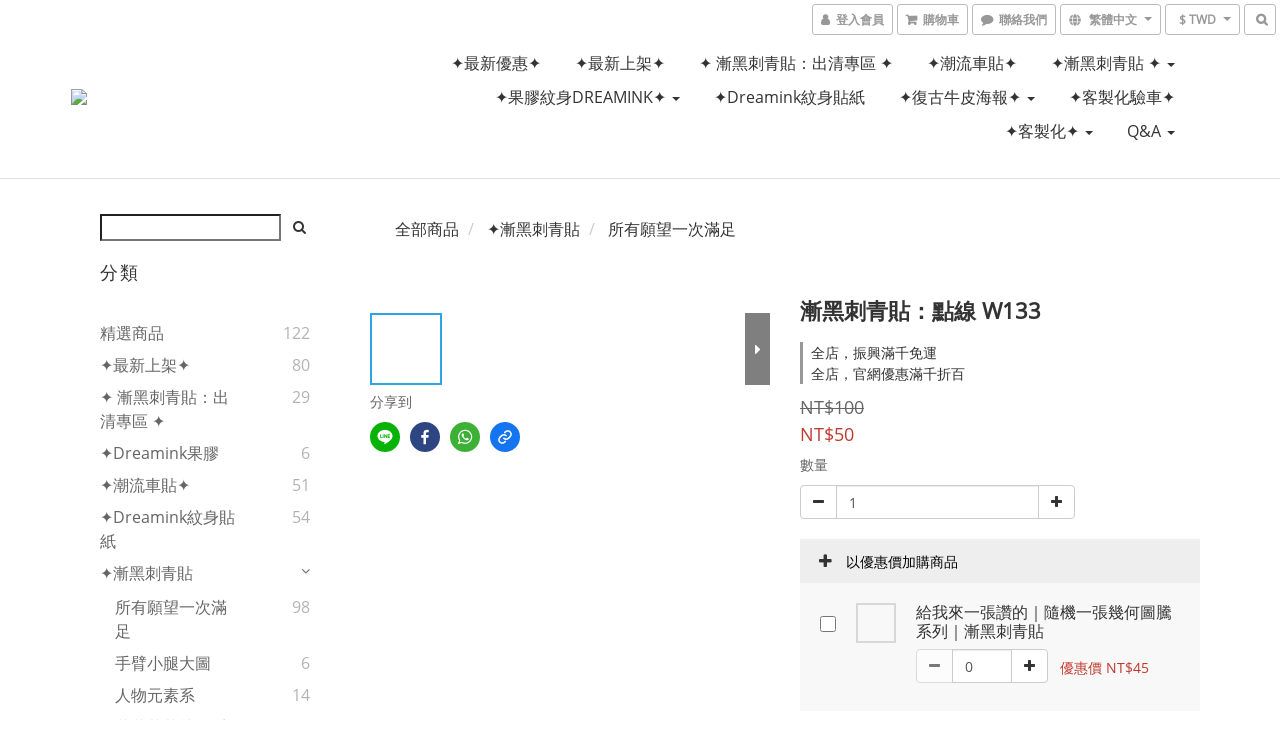

--- FILE ---
content_type: text/html; charset=utf-8
request_url: https://www.dreaminkta2.com/products/w133
body_size: 59242
content:
<!DOCTYPE html>
<html lang="zh-hant">
<head>

  
    <title ng-non-bindable>【Dream Ink】漸黑刺青貼：點線 W133 果膠紋身改良版 3秒完成 逼真不反光 紋身貼紙 暫時刺青 T</title>

  <meta name="description" content="時尚雜誌推薦必敗！天然果膠不易過敏，刺青也可以自己DIY，隨時隨地輕鬆畫，立即體驗！">

    <meta name="keywords" content="暫時紋身,紋身,兩周,刺青,inbox,刺青,刺青師,半甲,女刺青師,微刺青,韓國,美國,人體彩繪,彩繪,DIY,女孩,飾品,女孩紋身">



    <link rel="preload" href="https://cdn.shoplineapp.com/s/javascripts/currencies.js" as="script">

  <link rel="preload" href="https://cdn.shoplineapp.com/assets/fonts/fontawesome-webfont.woff2?v=4.7.0" as="font" type="font/woff2" crossorigin>



      <link rel="preload" as="image" href="https://shoplineimg.com/55effc54e36c8ee761000004/5fe1b164a402d900269706d2/800x.webp?source_format=jpg" media="(max-height: 950px)">

<!-- locale meta -->

<meta name="viewport" content="width=device-width, initial-scale=1.0, viewport-fit=cover">

<meta name="mobile-web-app-capable" content="yes">
<meta name="format-detection" content="telephone=no" />

<meta name="google" value="notranslate">




    <script type="application/ld+json">
    {"@context":"https://schema.org","@type":"WebSite","name":"DreamInk 印可兩週暫時紋身","url":"https://www.dreaminkta2.com"}
    </script>


  <link rel="shortcut icon" type="image/png" href="https://img.shoplineapp.com/media/image_clips/5afbdb3259d52419430009c0/original.png?1526455084">

<!-- styles-->
<link rel="preconnect" href="https://fonts.gstatic.com">
<link href='https://fonts.googleapis.com/css?family=Open+Sans:300italic,400italic,600italic,700italic,800italic,400,300,600,700,800&display=swap' type='text/css' as="style" onload="this.rel='stylesheet'" />
<link href='https://fonts.googleapis.com/css?family=Source+Sans+Pro:200,300,400,600,700,900,200italic,300italic,400italic,600italic,700italic,900italic&display=swap' type='text/css' as="style" onload="this.rel='stylesheet'">
    <link rel="stylesheet" media="all" href="https://cdn.shoplineapp.com/assets/common-898e3d282d673c037e3500beff4d8e9de2ee50e01c27252b33520348e0b17da0.css" onload="" />

    <link rel="stylesheet" media="all" href="https://cdn.shoplineapp.com/assets/application-2cf2dbc52324adeef303693d883224cd4701b7a57a709b939703c1a9b0aa98b1.css" onload="" />

      <link rel="stylesheet" media="all" href="https://cdn.shoplineapp.com/assets/themes/default-558719fee3814b80d570761716932cbc8fc2dbf46ab2b59e857d034d9e1b0723.css" onload="" />






<style>
  :root {

    --cookie-consent-popup-z-index: 1000;
  }
</style>


  <link rel="stylesheet" media="all" href="https://cdn.shoplineapp.com/packs/css/intl_tel_input-0d9daf73.chunk.css" />




<!-- styles-->



<!-- GLOBAL CONTENT FOR HTML HEAD START-->
<link href='https://fonts.googleapis.com/css?family=Lato:100,300,400,700,900,100italic,300italic,400italic,700italic,900italic&display=swap' type='text/css' rel="preload" as="style" onload="this.rel='stylesheet'" />
<!-- GLOBAL CONTENT FOR HTML HEAD END -->


    <style>
    .boxify-image {
      background-size: cover;
    }
    .boxify-image .boxify-image-wrap img,
    .boxify-image.sl-media img {
      object-fit: cover;
    }
    </style>

<!--- Site Ownership Data -->
    <meta name="google-site-verification" content="48zEfFK7MNHXT4ZC-7QjGA_7jVLThYxX7w9Cn9D3Wp0">
<!--- Site Ownership Data End-->

<base href="/">

  <style>
    
  </style>
  <meta name=“google-site-verification” content=“8MR4orG-6CiWaUjld2PqjQITYg5e_oOKsLHM0h5N-Us” />
<meta name="csrf-param" content="authenticity_token" />
<meta name="csrf-token" content="fiBZO2po/M48nrZvfyQEf/eSbDyUFg1Jsa4f9HBB122rU1ANZ6CwBqhcEPWP32iXOW7C6UmZs0cIDEGlsgBqTg==" />


<!-- Start of Criteo one tag -->
<!-- End of Criteo one tag -->

<meta name="csrf-param" content="authenticity_token" />
<meta name="csrf-token" content="YsZC73ORmgmElB9X80Wll2LhxdRAZjl0woDkhYZ0DF+3tUvZflnWwRBWuc0Dvsl/rB1rAZ3ph3p7IrrURDWxfA==" />
  

    <meta property="og:title" content="【Dream Ink】漸黑刺青貼：點線 W133 果膠紋身改良版 3秒完成 逼真不反光 紋身貼紙 暫時刺青 T">

  <meta property="og:type" content="product"/>

    <meta property="og:url" content="https://www.dreaminkta2.com/products/w133">
    <link rel="canonical" href="https://www.dreaminkta2.com/products/w133">

  <meta property="og:description" content="時尚雜誌推薦必敗！天然果膠不易過敏，刺青也可以自己DIY，隨時隨地輕鬆畫，立即體驗！">

    <meta property="og:image" content="https://img.shoplineapp.com/media/image_clips/5fe1b164a402d900269706d2/original.jpg?1608626532">
    <meta name="thumbnail" content="https://img.shoplineapp.com/media/image_clips/5fe1b164a402d900269706d2/original.jpg?1608626532">

    <meta property="fb:app_id" content="1463734320624052">



<script type="text/javascript">
  window.mainConfig = JSON.parse('{\"sessionId\":\"\",\"merchantId\":\"55effc54e36c8ee761000004\",\"appCoreHost\":\"shoplineapp.com\",\"assetHost\":\"https://cdn.shoplineapp.com/packs/\",\"apiBaseUrl\":\"http://shoplineapp.com\",\"eventTrackApi\":\"https://events.shoplytics.com/api\",\"frontCommonsApi\":\"https://front-commons.shoplineapp.com/api\",\"appendToUrl\":\"\",\"env\":\"production\",\"merchantData\":{\"_id\":\"55effc54e36c8ee761000004\",\"addon_limit_enabled\":false,\"base_country_code\":\"TW\",\"base_currency\":{\"id\":\"twd\",\"iso_code\":\"TWD\",\"alternate_symbol\":\"NT$\",\"name\":\"New Taiwan Dollar\",\"symbol_first\":true,\"subunit_to_unit\":1},\"base_currency_code\":\"TWD\",\"beta_feature_keys\":[\"promotions_apply\",\"hide_coupon\",\"promotions_setup\",\"checkout_v2\",\"facebook_catalog\"],\"brand_home_url\":\"https://www.dreaminkta2.com\",\"checkout_setting\":{\"enable_membership_autocheck\":true,\"enable_subscription_autocheck\":false},\"current_plan_key\":\"basket\",\"current_theme_key\":\"default\",\"delivery_option_count\":13,\"enabled_stock_reminder\":false,\"handle\":\"dreamink\",\"identifier\":\"\",\"instagram_access_token\":\"\",\"instagram_id\":\"512938047\",\"invoice_activation\":\"inactive\",\"is_image_service_enabled\":true,\"mobile_logo_media_url\":\"https://img.shoplineapp.com/media/image_clips/5d803ae8effe64001aa5304f/original.jpg?1568684775\",\"name\":\"DreamInk 印可兩週暫時紋身\",\"order_setting\":{\"invoice_activation\":\"inactive\",\"short_message_activation\":\"inactive\",\"default_out_of_stock_reminder\":false,\"auto_cancel_expired_orders\":true,\"auto_revert_credit\":false,\"enabled_order_auth_expiry\":false,\"enforce_user_login_on_checkout\":false,\"enable_order_split_einvoice_reissue\":false,\"no_duplicate_uniform_invoice\":false,\"checkout_without_email\":false,\"hourly_auto_invoice\":false,\"enabled_location_id\":false,\"enabled_sf_hidden_product_name\":false,\"customer_return_order\":{\"enabled\":false,\"available_return_days\":\"7\"},\"customer_cancel_order\":{\"enabled\":false,\"auto_revert_credit\":false},\"custom_fields\":[{\"type\":\"textarea\",\"label\":\"●電子發票說明\\n響應節能減碳\\n【dreamink電子發票正式上線，如需使用載具者】下單請在\\\"備註欄\\\"備註您的載具號碼\\n如不須載具，將隨貨附發票\\n如需統編結帳時請備註\\n請消費者填寫正確email帳號以確保收到發票開立通知。\",\"required\":\"false\",\"name_translations\":{\"en\":\"Shipping Time\\n\\nHere\'s how long you should expect to wait\\n\\nInternational\\t4-12 business days (subject to customs)\\nTaiwan HK\\t2-5 business days (subject to customs)\\n\\nDuty Fees\\n\\nDreamInk™ does not cover any duty fees.\",\"zh-hant\":\"●電子發票說明\\n響應節能減碳\\n【Dreamink電子發票正式上線，如需使用載具者】下單請在\\\"備註欄\\\"備註您的載具號碼\\n如不須載具，將隨貨附發票\\n如需統編結帳時請備註\\n請消費者填寫正確EMAIL帳號以確保收到發票開立通知。\"},\"hint_translations\":{\"zh-hant\":\"請填入市內電話\"}}],\"invoice\":{\"tax_id\":\"\"},\"facebook_messenging\":{\"status\":\"deactivated\"},\"status_update_sms\":{\"status\":\"deactivated\"},\"private_info_handle\":{\"enabled\":false,\"custom_fields_enabled\":false}},\"payment_method_count\":8,\"product_setting\":{\"enabled_product_review\":true,\"variation_display\":\"dropdown\",\"price_range_enabled\":true,\"preorder_add_to_cart_button_display\":\"depend_on_stock\"},\"promotion_setting\":{\"one_coupon_limit_enabled\":true,\"show_promotion_reminder\":true,\"multi_order_discount_strategy\":\"order_or_tier_promotion\",\"order_gift_threshold_mode\":\"after_price_discounts\",\"order_free_shipping_threshold_mode\":\"after_all_discounts\",\"category_item_gift_threshold_mode\":\"before_discounts\",\"category_item_free_shipping_threshold_mode\":\"before_discounts\"},\"rollout_keys\":[\"2FA_google_authenticator\",\"3_layer_category\",\"3_layer_navigation\",\"3_layer_variation\",\"711_CB_13countries\",\"711_CB_pickup_TH\",\"711_c2b_report_v2\",\"711_cross_delivery\",\"AdminCancelRecurringSubscription_V1\",\"MC_manual_order\",\"MO_Apply_Coupon_Code\",\"StaffCanBeDeleted_V1\",\"SummaryStatement_V1\",\"UTM_export\",\"UTM_register\",\"abandoned_cart_notification\",\"add_system_fontstyle\",\"add_to_cart_revamp\",\"addon_products_limit_10\",\"addon_products_limit_unlimited\",\"addon_quantity\",\"address_format_batch2\",\"address_format_jp\",\"address_format_my\",\"address_format_us\",\"address_format_vn\",\"admin_app_extension\",\"admin_clientele_profile\",\"admin_custom_domain\",\"admin_image_service\",\"admin_logistic_bank_account\",\"admin_manual_order\",\"admin_realtime\",\"admin_vietnam_dong\",\"adminapp_order_form\",\"adminapp_wa_contacts_list\",\"ads_system_new_tab\",\"adyen_my_sc\",\"affiliate_by_product\",\"affiliate_dashboard\",\"affiliate_kol_report_appstore\",\"alipay_hk_sc\",\"android_pos_agent_clockin_n_out\",\"android_pos_purchase_order_partial_in_storage\",\"android_pos_save_send_receipt\",\"android_pos_v2_force_upgrade_version_1-50-0_date_2025-08-30\",\"app_categories_filtering\",\"app_multiplan\",\"app_subscription_prorated_billing\",\"apply_multi_order_discount\",\"apps_store\",\"apps_store_blog\",\"apps_store_fb_comment\",\"apps_store_wishlist\",\"appstore_free_trial\",\"archive_order_data\",\"archive_order_ui\",\"assign_products_to_category\",\"auth_flow_revamp\",\"auto_credit_percentage\",\"auto_credit_recurring\",\"auto_reply_comment\",\"auto_save_sf_plus_address\",\"auto_suspend_admin\",\"basket_comparising_link_CNY\",\"basket_comparising_link_HKD\",\"basket_comparising_link_TWD\",\"basket_invoice_field\",\"basket_pricing_page_cny\",\"basket_pricing_page_hkd\",\"basket_pricing_page_myr\",\"basket_pricing_page_sgd\",\"basket_pricing_page_thb\",\"basket_pricing_page_twd\",\"basket_pricing_page_usd\",\"basket_pricing_page_vnd\",\"basket_subscription_coupon\",\"basket_subscription_email\",\"bianco_setting\",\"bidding_select_product\",\"bing_ads\",\"birthday_format_v2\",\"block_gtm_for_lighthouse\",\"blog\",\"blog_app\",\"blog_revamp_admin\",\"blog_revamp_admin_category\",\"blog_revamp_doublewrite\",\"blog_revamp_related_products\",\"blog_revamp_shop_category\",\"blog_revamp_singleread\",\"breadcrumb\",\"broadcast_advanced_filters\",\"broadcast_analytics\",\"broadcast_clone\",\"broadcast_email_html\",\"broadcast_facebook_template\",\"broadcast_line_template\",\"broadcast_unsubscribe_email\",\"bulk_action_customer\",\"bulk_action_product\",\"bulk_import_multi_lang\",\"bulk_payment_delivery_setting\",\"bulk_printing_labels_711C2C\",\"bulk_update_dynamic_fields\",\"bulk_update_job\",\"bulk_update_new_fields\",\"bulk_update_product_download_with_filter\",\"bulk_update_tag\",\"bundle_add_type\",\"bundle_group\",\"bundle_page\",\"bundle_pricing\",\"bundle_promotion_apply_enhancement\",\"bundle_stackable\",\"buy_button\",\"buy_now_button\",\"buyandget_promotion\",\"callback_service\",\"cancel_order_by_customer\",\"cancel_order_by_customer_v2\",\"cart_addon\",\"cart_addon_condition\",\"cart_addon_limit\",\"cart_use_product_service\",\"cart_uuid\",\"category_banner_multiple\",\"category_limit_unlimited\",\"category_sorting\",\"channel_fb\",\"channel_integration\",\"channel_line\",\"charge_shipping_fee_by_product_qty\",\"chat_widget\",\"chat_widget_facebook\",\"chat_widget_livechat\",\"checkout_membercheckbox_toggle\",\"checkout_setting\",\"cn_pricing_page_2019\",\"combine_orders_app\",\"component_h1_tag\",\"connect_new_facebookpage\",\"consolidated_billing\",\"cookie_consent\",\"country_code\",\"coupon_center_back_to_cart\",\"coupon_notification\",\"coupon_v2\",\"create_staff_revamp\",\"credit_amount_condition_hidden\",\"credit_installment_payment_fee_hidden\",\"credit_point_triggerpoint\",\"crm_email_custom\",\"crm_notify_preview\",\"crm_sms_custom\",\"crm_sms_notify\",\"cross_shop_tracker\",\"custom_css\",\"custom_home_delivery_tw\",\"custom_notify\",\"custom_order_export\",\"customer_advanced_filter\",\"customer_coupon\",\"customer_custom_field_limit_5\",\"customer_data_secure\",\"customer_edit\",\"customer_export_v2\",\"customer_group\",\"customer_group_analysis\",\"customer_group_filter_p2\",\"customer_group_filter_p3\",\"customer_group_regenerate\",\"customer_group_sendcoupon\",\"customer_import_50000_failure_report\",\"customer_import_v2\",\"customer_import_v3\",\"customer_list\",\"customer_new_report\",\"customer_referral_notify\",\"customer_search_match\",\"customer_tag\",\"dashboard_v2\",\"dashboard_v2_revamp\",\"date_picker_v2\",\"deep_link_support_linepay\",\"deep_link_support_payme\",\"deep_search\",\"default_theme_ultrachic\",\"delivery_time\",\"delivery_time_with_quantity\",\"design_submenu\",\"dev_center_app_store\",\"disable_footer_brand\",\"disable_old_upgrade_reminder\",\"domain_applicable\",\"doris_bien_setting\",\"dpa_pagination\",\"dusk_setting\",\"dynamic_shipping_rate_refactor\",\"ec_order_unlimit\",\"ecpay_expirydate\",\"ecpay_payment_gateway\",\"einvoice_bulk_update\",\"einvoice_edit\",\"einvoice_newlogic\",\"email_credit_expire_notify\",\"email_custom\",\"email_member_forget_password_notify\",\"email_member_register_notify\",\"email_order_notify\",\"email_verification\",\"enable_body_script\",\"enable_calculate_api_promotion_apply\",\"enable_calculate_api_promotion_filter\",\"enable_cart_api\",\"enable_cart_service\",\"enable_corejs_splitting\",\"enable_lazysizes_image_tag\",\"enable_new_css_bundle\",\"enable_order_status_callback_revamp_for_promotion\",\"enable_order_status_callback_revamp_for_storefront\",\"enable_promotion_usage_record\",\"enable_shopjs_splitting\",\"enhanced_catalog_feed\",\"exclude_product\",\"exclude_product_v2\",\"execute_shipment_permission\",\"export_inventory_report_v2\",\"express_cart\",\"express_checkout_pages\",\"facebook_ads\",\"facebook_dia\",\"facebook_line_promotion_notify\",\"facebook_login\",\"facebook_messenger_subscription\",\"facebook_notify\",\"facebook_pixel_manager\",\"fb_comment_app\",\"fb_entrance_optimization\",\"fb_feed_unlimit\",\"fb_group\",\"fb_multi_category_feed\",\"fb_pixel_matching\",\"fb_pixel_v2\",\"fb_post_management\",\"fb_product_set\",\"fb_ssapi\",\"fb_sub_button\",\"fbe_oe\",\"fbe_shop\",\"fbe_v2\",\"fbe_v2_edit\",\"feature_alttag_phase1\",\"feature_alttag_phase2\",\"flash_price_campaign\",\"fm_order_receipt\",\"fmt_c2c_newlabel\",\"fmt_revision\",\"footer_builder\",\"footer_builder_new\",\"form_builder\",\"form_builder_access\",\"form_builder_user_management\",\"form_builder_v2_elements\",\"form_builder_v2_receiver\",\"form_builder_v2_report\",\"get_coupon\",\"get_promotions_by_cart\",\"gift_shipping_promotion_discount_condition\",\"gifts_limit_10\",\"gifts_limit_unlimited\",\"gmv_revamp\",\"godaddy\",\"google_ads_api\",\"google_ads_manager\",\"google_analytics_4\",\"google_analytics_manager\",\"google_dynamic_remarketing_tag\",\"google_enhanced_conversions\",\"google_preorder_feed\",\"google_product_category_3rdlayer\",\"google_recaptcha\",\"google_remarketing_manager\",\"google_signup_login\",\"google_tag_manager\",\"gp_tw_sc\",\"group_url_bind_post_live\",\"h2_tag_phase1\",\"hct_logistics_bills_report\",\"hidden_product\",\"hidden_product_p2\",\"hide_credit_point_record_balance\",\"hk_pricing_page_2019\",\"hkd_pricing_page_disabled_2020\",\"ig_browser_notify\",\"ig_live\",\"ig_login_entrance\",\"ig_new_api\",\"image_gallery\",\"image_gallery_p2\",\"image_host_by_region\",\"image_limit_30000\",\"image_widget_mobile\",\"instagram_create_post\",\"instagram_post_sales\",\"instant_order_form\",\"integrated_label_711\",\"integrated_sfexpress\",\"integration_one\",\"inventory_change_reason\",\"inventory_search_v2\",\"job_api_products_export\",\"job_api_user_export\",\"job_product_import\",\"jquery_v3\",\"kingsman_v2_setting\",\"layout_engine_service_kingsman_blogs\",\"layout_engine_service_kingsman_member_center\",\"layout_engine_service_kingsman_promotions\",\"line_ads_tag\",\"line_broadcast\",\"line_login\",\"line_login_mobile\",\"line_point_cpa_tag\",\"line_shopping_new_fields\",\"live_after_keyword\",\"live_announce_bids\",\"live_announce_buyer\",\"live_bidding\",\"live_bulk_checkoutlink\",\"live_bulk_edit\",\"live_checkout_notification\",\"live_checkout_notification_all\",\"live_checkout_notification_message\",\"live_comment_discount\",\"live_comment_robot\",\"live_create_product_v2\",\"live_crosspost\",\"live_dashboard_product\",\"live_event_discount\",\"live_exclusive_price\",\"live_fb_group\",\"live_fhd_video\",\"live_general_settings\",\"live_group_event\",\"live_host_panel\",\"live_ig_messenger_broadcast\",\"live_ig_product_recommend\",\"live_im_switch\",\"live_keyword_switch\",\"live_line_broadcast\",\"live_line_multidisplay\",\"live_luckydraw_enhancement\",\"live_messenger_broadcast\",\"live_order_block\",\"live_print_advanced\",\"live_product_recommend\",\"live_shopline_keyword\",\"live_stream_settings\",\"locale_revamp\",\"logistic_bill_v2_711_b2c\",\"logistic_bill_v2_711_c2c\",\"logo_favicon\",\"luckydraw_products\",\"luckydraw_qualification\",\"manual_activation\",\"manual_order\",\"manual_order_7-11\",\"manual_order_ec_to_sc\",\"manually_bind_post\",\"marketing_affiliate\",\"marketing_affiliate_p2\",\"mc-history-instant\",\"mc_711crossborder\",\"mc_ad_tag\",\"mc_assign_message\",\"mc_auto_bind_member\",\"mc_autoreply_question\",\"mc_broadcast\",\"mc_bulk_read\",\"mc_chatbot_template\",\"mc_delete_message\",\"mc_edit_cart\",\"mc_history_instant\",\"mc_history_post\",\"mc_im\",\"mc_inbox_autoreply\",\"mc_instant_notifications\",\"mc_invoicetitle_optional\",\"mc_keyword_autotagging\",\"mc_line_broadcast\",\"mc_line_cart\",\"mc_logistics_hct\",\"mc_logistics_tcat\",\"mc_manage_blacklist\",\"mc_mark_todo\",\"mc_new_menu\",\"mc_phone_tag\",\"mc_reminder_unpaid\",\"mc_reply_pic\",\"mc_setting_message\",\"mc_setting_orderform\",\"mc_shop_message_refactor\",\"mc_sort_waitingtime\",\"mc_sort_waitingtime_new\",\"mc_tw_invoice\",\"media_gcp_upload\",\"member_center_profile_revamp\",\"member_import_notify\",\"member_info_reward\",\"member_info_reward_subscription\",\"member_password_setup_notify\",\"membership_tier_double_write\",\"memebr_center_point_credit_revamp\",\"menu_limit_100\",\"merchant_automatic_payment_setting\",\"message_center_v3\",\"message_revamp\",\"mo_remove_discount\",\"mobile_and_email_signup\",\"mobile_signup_p2\",\"modularize_address_format\",\"molpay_credit_card\",\"multi_lang\",\"multicurrency\",\"my_pricing_page_2019\",\"myapp_reauth_alert\",\"myr_pricing_page_disabled_2020\",\"new_app_subscription\",\"new_layout_for_mobile_and_pc\",\"new_onboarding_flow\",\"new_return_management\",\"new_settings_apply_all_promotion\",\"new_signup_flow\",\"new_sinopac_3d\",\"notification_custom_sending_time\",\"npb_theme_philia\",\"npb_widget_font_size_color\",\"ob_revamp\",\"ob_sgstripe\",\"ob_twecpay\",\"oceanpay\",\"old_fbe_removal\",\"onboarding_basketplan\",\"onboarding_handle\",\"one_new_filter\",\"one_page_store\",\"one_page_store_1000\",\"one_page_store_checkout\",\"one_page_store_clone\",\"one_page_store_product_set\",\"online_credit_redemption_toggle\",\"online_store_design\",\"online_store_design_setup_guide_basketplan\",\"order_add_to_cart\",\"order_archive_calculation_revamp_crm_amount\",\"order_archive_calculation_revamp_crm_member\",\"order_archive_product_testing\",\"order_archive_testing\",\"order_archive_testing_crm\",\"order_archive_testing_order_details\",\"order_archive_testing_return_order\",\"order_confirmation_slip_upload\",\"order_custom_field_limit_5\",\"order_custom_notify\",\"order_decoupling_product_revamp\",\"order_discount_stackable\",\"order_export_366day\",\"order_export_v2\",\"order_filter_shipped_date\",\"order_message_broadcast\",\"order_new_source\",\"order_promotion_split\",\"order_search_custom_field\",\"order_search_sku\",\"order_select_across_pages\",\"order_sms_notify\",\"order_split\",\"order_status_non_automation\",\"order_status_tag_color\",\"orderemail_new_logic\",\"other_custom_notify\",\"out_of_stock_order\",\"page_builder_revamp\",\"page_builder_revamp_theme_setting\",\"page_builder_section_cache_enabled\",\"page_builder_widget_accordion\",\"page_builder_widget_blog\",\"page_builder_widget_category\",\"page_builder_widget_collage\",\"page_builder_widget_countdown\",\"page_builder_widget_custom_liquid\",\"page_builder_widget_instagram\",\"page_builder_widget_product_text\",\"page_builder_widget_subscription\",\"page_builder_widget_video\",\"page_limit_unlimited\",\"page_view_cache\",\"pakpobox\",\"partial_free_shipping\",\"payme\",\"payment_condition\",\"payment_fee_config\",\"payment_image\",\"payment_slip_notify\",\"paypal_upgrade\",\"pdp_image_lightbox\",\"pdp_image_lightbox_icon\",\"pending_subscription\",\"philia_setting\",\"pickup_remember_store\",\"plp_label_wording\",\"plp_product_seourl\",\"pos_only_product_settings\",\"pos_retail_store_price\",\"pos_setup_guide_basketplan\",\"post_cancel_connect\",\"post_commerce_stack_comment\",\"post_fanpage_luckydraw\",\"post_fb_group\",\"post_general_setting\",\"post_lock_pd\",\"post_sales_dashboard\",\"postsale_auto_reply\",\"postsale_create_post\",\"postsale_ig_auto_reply\",\"postsales_connect_multiple_posts\",\"preorder_limit\",\"product_cost_permission\",\"product_feed_info\",\"product_feed_manager_availability\",\"product_feed_revamp\",\"product_index_v2\",\"product_info\",\"product_limit_1000\",\"product_log_v2\",\"product_page_limit_10\",\"product_quantity_update\",\"product_recommendation_abtesting\",\"product_revamp_doublewrite\",\"product_revamp_singleread\",\"product_review_import\",\"product_review_import_installable\",\"product_review_plp\",\"product_search\",\"product_summary\",\"promotion_blacklist\",\"promotion_filter_by_date\",\"promotion_first_purchase\",\"promotion_first_purchase_channel\",\"promotion_hour\",\"promotion_limit_100\",\"promotion_limit_unlimited\",\"promotion_minitem\",\"promotion_page\",\"promotion_page_reminder\",\"promotion_page_seo_button\",\"promotion_record_archive_test\",\"promotion_reminder\",\"promotion_revamp_phase1-1\",\"purchase_limit_campaign\",\"quick_answer\",\"recaptcha_reset_pw\",\"redirect_301_settings\",\"rejected_bill_reminder\",\"remove_fblike_sc\",\"repay_cookie\",\"replace_janus_interface\",\"replace_lms_old_oa_interface\",\"reports\",\"revert_credit_p2\",\"revert_credit_status\",\"sales_dashboard\",\"sangria_setting\",\"sc_advanced_keyword\",\"sc_alipay_standard\",\"sc_atm\",\"sc_auto_bind_member\",\"sc_autodetect_address\",\"sc_autodetect_paymentslip\",\"sc_autoreply_icebreaker\",\"sc_clearcart\",\"sc_clearcart_all\",\"sc_comment_label\",\"sc_comment_list\",\"sc_conversations_statistics_sunset\",\"sc_download_adminapp\",\"sc_group_pm_commentid\",\"sc_group_webhook\",\"sc_intercom\",\"sc_list_search\",\"sc_mo_711emap\",\"sc_outstock_msg\",\"sc_overall_statistics_api_v3\",\"sc_pickup\",\"sc_product_variation\",\"sc_slp_subscription_promotion\",\"sc_standard\",\"sc_store_pickup\",\"sc_wa_message_report\",\"scheduled_home_page\",\"search_function_image_gallery\",\"security_center\",\"select_all_customer\",\"select_all_inventory\",\"send_coupon_notification\",\"session_expiration_period\",\"setup_guide_basketplan\",\"sfexpress_centre\",\"sfexpress_eflocker\",\"sfexpress_service\",\"sfexpress_store\",\"sg_onboarding_currency\",\"share_cart_link\",\"shop_builder_plp\",\"shop_category_filter\",\"shop_category_filter_bulk_action\",\"shop_product_search_rate_limit\",\"shop_related_recaptcha\",\"shop_template_advanced_setting\",\"shopback_cashback\",\"shopline_captcha\",\"shopline_email_captcha\",\"shopline_product_reviews\",\"shoplytics_api_ordersales_v4\",\"shoplytics_api_psa_wide_table\",\"shoplytics_benchmark\",\"shoplytics_broadcast_api_v3\",\"shoplytics_channel_store_permission\",\"shoplytics_credit_analysis\",\"shoplytics_customer_refactor_api_v3\",\"shoplytics_date_picker_v2\",\"shoplytics_event_realtime_refactor_api_v3\",\"shoplytics_events_api_v3\",\"shoplytics_export_flex\",\"shoplytics_homepage_v2\",\"shoplytics_invoices_api_v3\",\"shoplytics_lite\",\"shoplytics_membership_tier_growth\",\"shoplytics_orders_api_v3\",\"shoplytics_ordersales_v3\",\"shoplytics_payments_api_v3\",\"shoplytics_product_revamp_api_v3\",\"shoplytics_promotions_api_v3\",\"shoplytics_psa_multi_stores_export\",\"shoplytics_psa_sub_categories\",\"shoplytics_rfim_enhancement_v3\",\"shoplytics_session_metrics\",\"shoplytics_staff_api_v3\",\"shoplytics_to_hd\",\"shopping_session_enabled\",\"signin_register_revamp\",\"skya_setting\",\"sl_logistics_bulk_action\",\"sl_logistics_fmt_freeze\",\"sl_logistics_modularize\",\"sl_payment_alipay\",\"sl_payment_cc\",\"sl_payment_standard_v2\",\"sl_payment_type_check\",\"sl_payments_apple_pay\",\"sl_payments_cc_promo\",\"sl_payments_my_cc\",\"sl_payments_my_fpx\",\"sl_payments_sg_cc\",\"sl_payments_tw_cc\",\"sl_pos_admin_cancel_order\",\"sl_pos_admin_delete_order\",\"sl_pos_admin_inventory_transfer\",\"sl_pos_admin_order_archive_testing\",\"sl_pos_admin_purchase_order\",\"sl_pos_admin_register_shift\",\"sl_pos_admin_staff\",\"sl_pos_agent_by_channel\",\"sl_pos_agent_clockin_n_out\",\"sl_pos_agent_performance\",\"sl_pos_android_A4_printer\",\"sl_pos_android_check_cart_items_with_local_db\",\"sl_pos_android_order_reduction\",\"sl_pos_android_receipt_enhancement\",\"sl_pos_app_order_archive_testing\",\"sl_pos_app_transaction_filter_enhance\",\"sl_pos_bugfender_log_reduction\",\"sl_pos_bulk_import_update_enhancement\",\"sl_pos_check_duplicate_create_order\",\"sl_pos_claim_coupon\",\"sl_pos_convert_order_to_cart_by_snapshot\",\"sl_pos_customerID_duplicate_check\",\"sl_pos_customer_info_enhancement\",\"sl_pos_customized_price\",\"sl_pos_disable_touchid_unlock\",\"sl_pos_discount\",\"sl_pos_einvoice_refactor\",\"sl_pos_feature_permission\",\"sl_pos_force_upgrade_1-109-0\",\"sl_pos_force_upgrade_1-110-1\",\"sl_pos_free_gifts_promotion\",\"sl_pos_from_Swift_to_OC\",\"sl_pos_iOS_A4_printer\",\"sl_pos_iOS_app_transaction_filter_enhance\",\"sl_pos_iOS_cashier_revamp_cart\",\"sl_pos_iOS_cashier_revamp_product_list\",\"sl_pos_iPadOS_version_upgrade_remind_16_0_0\",\"sl_pos_initiate_couchbase\",\"sl_pos_inventory_count\",\"sl_pos_inventory_count_difference_reason\",\"sl_pos_inventory_count_for_selected_products\",\"sl_pos_inventory_feature_module\",\"sl_pos_inventory_transfer_insert_enhancement\",\"sl_pos_inventory_transfer_request\",\"sl_pos_invoice_product_name_filter\",\"sl_pos_invoice_swiftUI_revamp\",\"sl_pos_invoice_toast_show\",\"sl_pos_ios_receipt_info_enhancement\",\"sl_pos_ios_small_label_enhancement\",\"sl_pos_ios_version_upgrade_remind\",\"sl_pos_itc\",\"sl_pos_logo_terms_and_condition\",\"sl_pos_new_report_customer_analysis\",\"sl_pos_new_report_daily_payment_methods\",\"sl_pos_new_report_overview\",\"sl_pos_new_report_product_preorder\",\"sl_pos_new_report_transaction_detail\",\"sl_pos_no_minimum_age\",\"sl_pos_order_refactor_admin\",\"sl_pos_order_upload_using_pos_service\",\"sl_pos_partial_return\",\"sl_pos_password_setting_refactor\",\"sl_pos_payment\",\"sl_pos_payment_method_picture\",\"sl_pos_payment_method_prioritized_and_hidden\",\"sl_pos_payoff_preorder\",\"sl_pos_product_add_to_cart_refactor\",\"sl_pos_product_variation_ui\",\"sl_pos_promotion\",\"sl_pos_purchase_order_onlinestore\",\"sl_pos_purchase_order_partial_in_storage\",\"sl_pos_receipt_information\",\"sl_pos_receipt_preorder_return_enhancement\",\"sl_pos_receipt_swiftUI_revamp\",\"sl_pos_register_shift\",\"sl_pos_report_shoplytics_psi\",\"sl_pos_revert_credit\",\"sl_pos_save_send_receipt\",\"sl_pos_show_coupon\",\"sl_pos_stock_refactor\",\"sl_pos_supplier_refactor\",\"sl_pos_toast_revamp\",\"sl_pos_transaction_conflict\",\"sl_pos_transaction_view_admin\",\"sl_pos_transfer_onlinestore\",\"sl_pos_user_permission\",\"sl_pos_variation_setting_refactor\",\"sl_purchase_order_search_create_enhancement\",\"slp_bank_promotion\",\"slp_product_subscription\",\"slp_remember_credit_card\",\"slp_swap\",\"smart_omo_appstore\",\"smart_product_recommendation\",\"smart_product_recommendation_regular\",\"smart_recommended_related_products\",\"sms_custom\",\"sms_with_shop_name\",\"social_channel_revamp\",\"social_channel_user\",\"social_name_in_order\",\"sso_lang_th\",\"sso_lang_vi\",\"staff_elasticsearch\",\"staff_limit_5\",\"staff_service_migration\",\"static_resource_host_by_region\",\"stop_slp_approvedemail\",\"storefront_app_extension\",\"storefront_return\",\"stripe_3d_secure\",\"stripe_3ds_cny\",\"stripe_3ds_hkd\",\"stripe_3ds_myr\",\"stripe_3ds_sgd\",\"stripe_3ds_thb\",\"stripe_3ds_usd\",\"stripe_3ds_vnd\",\"stripe_google_pay\",\"stripe_payment_intents\",\"stripe_radar\",\"stripe_subscription_my_account\",\"structured_data\",\"sub_sgstripe\",\"subscription_config_edit\",\"subscription_config_edit_delivery_payment\",\"subscription_currency\",\"tappay_3D_secure\",\"tappay_sdk_v2_3_2\",\"tappay_sdk_v3\",\"tax_inclusive_setting\",\"taxes_settings\",\"tcat_711pickup_sl_logisitics\",\"tcat_logistics_bills_report\",\"tcat_newlabel\",\"th_pricing_page_2020\",\"thb_pricing_page_disabled_2020\",\"theme_bianco\",\"theme_doris_bien\",\"theme_kingsman_v2\",\"theme_level_3\",\"theme_sangria\",\"theme_ultrachic\",\"tnc-checkbox\",\"toggle_mobile_category\",\"tw_app_shopback_cashback\",\"tw_fm_sms\",\"tw_pricing_page_2019\",\"tw_stripe_subscription\",\"twd_pricing_page_disabled_2020\",\"uc_integration\",\"uc_v2_endpoints\",\"ultra_setting\",\"unified_admin\",\"use_ngram_for_order_search\",\"user_center_social_channel\",\"variant_image_selector\",\"variant_saleprice_cost_weight\",\"variation_label_swatches\",\"varm_setting\",\"vn_pricing_page_2020\",\"vnd_pricing_page_disabled_2020\",\"whatsapp_extension\",\"whatsapp_order_form\",\"whatsapp_orderstatus_toggle\",\"yahoo_dot\",\"zotabox_installable\"],\"shop_default_home_url\":\"https://dreamink.shoplineapp.com\",\"shop_status\":\"open\",\"show_sold_out\":true,\"sl_payment_merchant_id\":\"2263643051383721984\",\"supported_languages\":[\"en\",\"zh-hant\"],\"tags\":[\"fashion\"],\"time_zone\":\"Asia/Taipei\",\"updated_at\":\"2026-01-18T08:16:39.744Z\",\"user_setting\":{\"_id\":\"55f0069d69702d3eda340300\",\"created_at\":\"2015-09-09T10:14:53.016Z\",\"data\":{\"general_fields\":[{\"type\":\"gender\",\"options\":{\"order\":{\"include\":\"false\",\"required\":\"false\"},\"signup\":{\"include\":\"true\",\"required\":\"true\"},\"profile\":{\"include\":\"true\",\"required\":\"false\"}}},{\"type\":\"birthday\",\"options\":{\"order\":{\"include\":\"false\",\"required\":\"false\"},\"signup\":{\"include\":\"true\",\"required\":\"true\"},\"profile\":{\"include\":\"false\",\"required\":\"false\"}}}],\"minimum_age_limit\":\"13\",\"facebook_login\":{\"status\":\"inactive\",\"app_id\":\"1463734320624052\"},\"enable_facebook_comment\":{\"status\":\"active\"},\"facebook_comment\":\"\",\"line_login\":\"\",\"recaptcha_signup\":{\"status\":\"false\",\"site_key\":\"\"},\"email_verification\":{\"status\":\"false\"},\"login_with_verification\":{\"status\":\"false\"},\"upgrade_reminder\":\"\",\"signup_method\":\"email\",\"sms_verification\":{\"status\":\"false\"},\"member_info_reward\":{\"enabled\":false,\"coupons\":{\"enabled\":false}}},\"item_type\":\"\",\"key\":\"users\",\"name\":null,\"owner_id\":\"55effc54e36c8ee761000004\",\"owner_type\":\"Merchant\",\"publish_status\":\"published\",\"status\":\"active\",\"updated_at\":\"2023-05-03T07:00:29.378Z\",\"value\":null}},\"localeData\":{\"loadedLanguage\":{\"name\":\"繁體中文\",\"code\":\"zh-hant\"},\"supportedLocales\":[{\"name\":\"English\",\"code\":\"en\"},{\"name\":\"繁體中文\",\"code\":\"zh-hant\"}]},\"currentUser\":null,\"themeSettings\":{\"hover\":\"swanky.box\",\"categories_collapsed\":false,\"image_fill\":true,\"is_multicurrency_enabled\":true,\"category_page\":\"24\",\"mobile_categories_collapsed\":true,\"show_promotions_on_product\":true,\"enabled_quick_cart\":true,\"enabled_wish_list\":false,\"opens_in_new_tab\":false,\"hide_language_selector\":false,\"mobile_categories_removed\":false},\"isMultiCurrencyEnabled\":true,\"features\":{\"plans\":{\"free\":{\"member_price\":false,\"cart_addon\":false,\"google_analytics_ecommerce\":false,\"membership\":false,\"shopline_logo\":true,\"user_credit\":{\"manaul\":false,\"auto\":false},\"variant_image_selector\":false},\"standard\":{\"member_price\":false,\"cart_addon\":false,\"google_analytics_ecommerce\":false,\"membership\":false,\"shopline_logo\":true,\"user_credit\":{\"manaul\":false,\"auto\":false},\"variant_image_selector\":false},\"starter\":{\"member_price\":false,\"cart_addon\":false,\"google_analytics_ecommerce\":false,\"membership\":false,\"shopline_logo\":true,\"user_credit\":{\"manaul\":false,\"auto\":false},\"variant_image_selector\":false},\"pro\":{\"member_price\":false,\"cart_addon\":false,\"google_analytics_ecommerce\":false,\"membership\":false,\"shopline_logo\":false,\"user_credit\":{\"manaul\":false,\"auto\":false},\"variant_image_selector\":false},\"business\":{\"member_price\":false,\"cart_addon\":false,\"google_analytics_ecommerce\":true,\"membership\":true,\"shopline_logo\":false,\"user_credit\":{\"manaul\":false,\"auto\":false},\"facebook_comments_plugin\":true,\"variant_image_selector\":false},\"basic\":{\"member_price\":false,\"cart_addon\":false,\"google_analytics_ecommerce\":false,\"membership\":false,\"shopline_logo\":false,\"user_credit\":{\"manaul\":false,\"auto\":false},\"variant_image_selector\":false},\"basic2018\":{\"member_price\":false,\"cart_addon\":false,\"google_analytics_ecommerce\":false,\"membership\":false,\"shopline_logo\":true,\"user_credit\":{\"manaul\":false,\"auto\":false},\"variant_image_selector\":false},\"sc\":{\"member_price\":false,\"cart_addon\":false,\"google_analytics_ecommerce\":true,\"membership\":false,\"shopline_logo\":true,\"user_credit\":{\"manaul\":false,\"auto\":false},\"facebook_comments_plugin\":true,\"facebook_chat_plugin\":true,\"variant_image_selector\":false},\"advanced\":{\"member_price\":false,\"cart_addon\":false,\"google_analytics_ecommerce\":true,\"membership\":false,\"shopline_logo\":false,\"user_credit\":{\"manaul\":false,\"auto\":false},\"facebook_comments_plugin\":true,\"facebook_chat_plugin\":true,\"variant_image_selector\":false},\"premium\":{\"member_price\":true,\"cart_addon\":true,\"google_analytics_ecommerce\":true,\"membership\":true,\"shopline_logo\":false,\"user_credit\":{\"manaul\":true,\"auto\":true},\"google_dynamic_remarketing\":true,\"facebook_comments_plugin\":true,\"facebook_chat_plugin\":true,\"wish_list\":true,\"facebook_messenger_subscription\":true,\"product_feed\":true,\"express_checkout\":true,\"variant_image_selector\":true},\"enterprise\":{\"member_price\":true,\"cart_addon\":true,\"google_analytics_ecommerce\":true,\"membership\":true,\"shopline_logo\":false,\"user_credit\":{\"manaul\":true,\"auto\":true},\"google_dynamic_remarketing\":true,\"facebook_comments_plugin\":true,\"facebook_chat_plugin\":true,\"wish_list\":true,\"facebook_messenger_subscription\":true,\"product_feed\":true,\"express_checkout\":true,\"variant_image_selector\":true},\"crossborder\":{\"member_price\":true,\"cart_addon\":true,\"google_analytics_ecommerce\":true,\"membership\":true,\"shopline_logo\":false,\"user_credit\":{\"manaul\":true,\"auto\":true},\"google_dynamic_remarketing\":true,\"facebook_comments_plugin\":true,\"facebook_chat_plugin\":true,\"wish_list\":true,\"facebook_messenger_subscription\":true,\"product_feed\":true,\"express_checkout\":true,\"variant_image_selector\":true},\"o2o\":{\"member_price\":true,\"cart_addon\":true,\"google_analytics_ecommerce\":true,\"membership\":true,\"shopline_logo\":false,\"user_credit\":{\"manaul\":true,\"auto\":true},\"google_dynamic_remarketing\":true,\"facebook_comments_plugin\":true,\"facebook_chat_plugin\":true,\"wish_list\":true,\"facebook_messenger_subscription\":true,\"product_feed\":true,\"express_checkout\":true,\"subscription_product\":true,\"variant_image_selector\":true}}},\"requestCountry\":\"US\",\"trackerEventData\":{\"Product ID\":\"5f324dcdfd4331003c968309\"},\"isRecaptchaEnabled\":false,\"isRecaptchaEnterprise\":true,\"recaptchaEnterpriseSiteKey\":\"6LeMcv0hAAAAADjAJkgZLpvEiuc6migO0KyLEadr\",\"recaptchaEnterpriseCheckboxSiteKey\":\"6LfQVEEoAAAAAAzllcvUxDYhfywH7-aY52nsJ2cK\",\"recaptchaSiteKey\":\"6LeMcv0hAAAAADjAJkgZLpvEiuc6migO0KyLEadr\",\"currencyData\":{\"supportedCurrencies\":[{\"name\":\"$ HKD\",\"symbol\":\"$\",\"iso_code\":\"hkd\"},{\"name\":\"P MOP\",\"symbol\":\"P\",\"iso_code\":\"mop\"},{\"name\":\"¥ CNY\",\"symbol\":\"¥\",\"iso_code\":\"cny\"},{\"name\":\"$ TWD\",\"symbol\":\"$\",\"iso_code\":\"twd\"},{\"name\":\"$ USD\",\"symbol\":\"$\",\"iso_code\":\"usd\"},{\"name\":\"$ SGD\",\"symbol\":\"$\",\"iso_code\":\"sgd\"},{\"name\":\"€ EUR\",\"symbol\":\"€\",\"iso_code\":\"eur\"},{\"name\":\"$ AUD\",\"symbol\":\"$\",\"iso_code\":\"aud\"},{\"name\":\"£ GBP\",\"symbol\":\"£\",\"iso_code\":\"gbp\"},{\"name\":\"₱ PHP\",\"symbol\":\"₱\",\"iso_code\":\"php\"},{\"name\":\"RM MYR\",\"symbol\":\"RM\",\"iso_code\":\"myr\"},{\"name\":\"฿ THB\",\"symbol\":\"฿\",\"iso_code\":\"thb\"},{\"name\":\"د.إ AED\",\"symbol\":\"د.إ\",\"iso_code\":\"aed\"},{\"name\":\"¥ JPY\",\"symbol\":\"¥\",\"iso_code\":\"jpy\"},{\"name\":\"$ BND\",\"symbol\":\"$\",\"iso_code\":\"bnd\"},{\"name\":\"₩ KRW\",\"symbol\":\"₩\",\"iso_code\":\"krw\"},{\"name\":\"Rp IDR\",\"symbol\":\"Rp\",\"iso_code\":\"idr\"},{\"name\":\"₫ VND\",\"symbol\":\"₫\",\"iso_code\":\"vnd\"},{\"name\":\"$ CAD\",\"symbol\":\"$\",\"iso_code\":\"cad\"}],\"requestCountryCurrencyCode\":\"TWD\"},\"previousUrl\":\"\",\"checkoutLandingPath\":\"/cart\",\"webpSupported\":true,\"pageType\":\"products-show\",\"paypalCnClientId\":\"AYVtr8kMzEyRCw725vQM_-hheFyo1FuWeaup4KPSvU1gg44L-NG5e2PNcwGnMo2MLCzGRg4eVHJhuqBP\",\"efoxPayVersion\":\"1.0.60\",\"universalPaymentSDKUrl\":\"https://cdn.myshopline.com\",\"shoplinePaymentCashierSDKUrl\":\"https://cdn.myshopline.com/pay/paymentElement/1.7.1/index.js\",\"shoplinePaymentV2Env\":\"prod\",\"shoplinePaymentGatewayEnv\":\"prod\",\"currentPath\":\"/products/w133\",\"isExceedCartLimitation\":null,\"familyMartEnv\":\"prod\",\"familyMartConfig\":{\"cvsname\":\"familymart.shoplineapp.com\"},\"familyMartFrozenConfig\":{\"cvsname\":\"familymartfreeze.shoplineapp.com\",\"cvslink\":\"https://familymartfreeze.shoplineapp.com/familymart_freeze_callback\",\"emap\":\"https://ecmfme.map.com.tw/ReceiveOrderInfo.aspx\"},\"pageIdentifier\":\"product_detail\",\"staticResourceHost\":\"https://static.shoplineapp.com/\",\"facebookAppId\":\"467428936681900\",\"facebookSdkVersion\":\"v2.7\",\"criteoAccountId\":null,\"criteoEmail\":null,\"shoplineCaptchaEnv\":\"prod\",\"shoplineCaptchaPublicKey\":\"MIGfMA0GCSqGSIb3DQEBAQUAA4GNADCBiQKBgQCUXpOVJR72RcVR8To9lTILfKJnfTp+f69D2azJDN5U9FqcZhdYfrBegVRKxuhkwdn1uu6Er9PWV4Tp8tRuHYnlU+U72NRpb0S3fmToXL3KMKw/4qu2B3EWtxeh/6GPh3leTvMteZpGRntMVmJCJdS8PY1CG0w6QzZZ5raGKXQc2QIDAQAB\",\"defaultBlockedSmsCountries\":\"PS,MG,KE,AO,KG,UG,AZ,ZW,TJ,NG,GT,DZ,BD,BY,AF,LK,MA,EH,MM,EG,LV,OM,LT,UA,RU,KZ,KH,LY,ML,MW,IR,EE\"}');
</script>

  <script
    src="https://browser.sentry-cdn.com/6.8.0/bundle.tracing.min.js"
    integrity="sha384-PEpz3oi70IBfja8491RPjqj38s8lBU9qHRh+tBurFb6XNetbdvlRXlshYnKzMB0U"
    crossorigin="anonymous"
    defer
  ></script>
  <script
    src="https://browser.sentry-cdn.com/6.8.0/captureconsole.min.js"
    integrity="sha384-FJ5n80A08NroQF9DJzikUUhiCaQT2rTIYeJyHytczDDbIiejfcCzBR5lQK4AnmVt"
    crossorigin="anonymous"
    defer
  ></script>

<script>
  function sriOnError (event) {
    if (window.Sentry) window.Sentry.captureException(event);

    var script = document.createElement('script');
    var srcDomain = new URL(this.src).origin;
    script.src = this.src.replace(srcDomain, '');
    if (this.defer) script.setAttribute("defer", "defer");
    document.getElementsByTagName('head')[0].insertBefore(script, null);
  }
</script>

<script>window.lazySizesConfig={},Object.assign(window.lazySizesConfig,{lazyClass:"sl-lazy",loadingClass:"sl-lazyloading",loadedClass:"sl-lazyloaded",preloadClass:"sl-lazypreload",errorClass:"sl-lazyerror",iframeLoadMode:"1",loadHidden:!1});</script>
<script>!function(e,t){var a=t(e,e.document,Date);e.lazySizes=a,"object"==typeof module&&module.exports&&(module.exports=a)}("undefined"!=typeof window?window:{},function(e,t,a){"use strict";var n,i;if(function(){var t,a={lazyClass:"lazyload",loadedClass:"lazyloaded",loadingClass:"lazyloading",preloadClass:"lazypreload",errorClass:"lazyerror",autosizesClass:"lazyautosizes",fastLoadedClass:"ls-is-cached",iframeLoadMode:0,srcAttr:"data-src",srcsetAttr:"data-srcset",sizesAttr:"data-sizes",minSize:40,customMedia:{},init:!0,expFactor:1.5,hFac:.8,loadMode:2,loadHidden:!0,ricTimeout:0,throttleDelay:125};for(t in i=e.lazySizesConfig||e.lazysizesConfig||{},a)t in i||(i[t]=a[t])}(),!t||!t.getElementsByClassName)return{init:function(){},cfg:i,noSupport:!0};var s,o,r,l,c,d,u,f,m,y,h,z,g,v,p,C,b,A,E,_,w,M,N,x,L,W,S,B,T,F,R,D,k,H,O,P,$,q,I,U,j,G,J,K,Q,V=t.documentElement,X=e.HTMLPictureElement,Y="addEventListener",Z="getAttribute",ee=e[Y].bind(e),te=e.setTimeout,ae=e.requestAnimationFrame||te,ne=e.requestIdleCallback,ie=/^picture$/i,se=["load","error","lazyincluded","_lazyloaded"],oe={},re=Array.prototype.forEach,le=function(e,t){return oe[t]||(oe[t]=new RegExp("(\\s|^)"+t+"(\\s|$)")),oe[t].test(e[Z]("class")||"")&&oe[t]},ce=function(e,t){le(e,t)||e.setAttribute("class",(e[Z]("class")||"").trim()+" "+t)},de=function(e,t){var a;(a=le(e,t))&&e.setAttribute("class",(e[Z]("class")||"").replace(a," "))},ue=function(e,t,a){var n=a?Y:"removeEventListener";a&&ue(e,t),se.forEach(function(a){e[n](a,t)})},fe=function(e,a,i,s,o){var r=t.createEvent("Event");return i||(i={}),i.instance=n,r.initEvent(a,!s,!o),r.detail=i,e.dispatchEvent(r),r},me=function(t,a){var n;!X&&(n=e.picturefill||i.pf)?(a&&a.src&&!t[Z]("srcset")&&t.setAttribute("srcset",a.src),n({reevaluate:!0,elements:[t]})):a&&a.src&&(t.src=a.src)},ye=function(e,t){return(getComputedStyle(e,null)||{})[t]},he=function(e,t,a){for(a=a||e.offsetWidth;a<i.minSize&&t&&!e._lazysizesWidth;)a=t.offsetWidth,t=t.parentNode;return a},ze=(l=[],c=r=[],d=function(){var e=c;for(c=r.length?l:r,s=!0,o=!1;e.length;)e.shift()();s=!1},u=function(e,a){s&&!a?e.apply(this,arguments):(c.push(e),o||(o=!0,(t.hidden?te:ae)(d)))},u._lsFlush=d,u),ge=function(e,t){return t?function(){ze(e)}:function(){var t=this,a=arguments;ze(function(){e.apply(t,a)})}},ve=function(e){var t,n=0,s=i.throttleDelay,o=i.ricTimeout,r=function(){t=!1,n=a.now(),e()},l=ne&&o>49?function(){ne(r,{timeout:o}),o!==i.ricTimeout&&(o=i.ricTimeout)}:ge(function(){te(r)},!0);return function(e){var i;(e=!0===e)&&(o=33),t||(t=!0,(i=s-(a.now()-n))<0&&(i=0),e||i<9?l():te(l,i))}},pe=function(e){var t,n,i=99,s=function(){t=null,e()},o=function(){var e=a.now()-n;e<i?te(o,i-e):(ne||s)(s)};return function(){n=a.now(),t||(t=te(o,i))}},Ce=(_=/^img$/i,w=/^iframe$/i,M="onscroll"in e&&!/(gle|ing)bot/.test(navigator.userAgent),N=0,x=0,L=0,W=-1,S=function(e){L--,(!e||L<0||!e.target)&&(L=0)},B=function(e){return null==E&&(E="hidden"==ye(t.body,"visibility")),E||!("hidden"==ye(e.parentNode,"visibility")&&"hidden"==ye(e,"visibility"))},T=function(e,a){var n,i=e,s=B(e);for(p-=a,A+=a,C-=a,b+=a;s&&(i=i.offsetParent)&&i!=t.body&&i!=V;)(s=(ye(i,"opacity")||1)>0)&&"visible"!=ye(i,"overflow")&&(n=i.getBoundingClientRect(),s=b>n.left&&C<n.right&&A>n.top-1&&p<n.bottom+1);return s},R=ve(F=function(){var e,a,s,o,r,l,c,d,u,y,z,_,w=n.elements;if(n.extraElements&&n.extraElements.length>0&&(w=Array.from(w).concat(n.extraElements)),(h=i.loadMode)&&L<8&&(e=w.length)){for(a=0,W++;a<e;a++)if(w[a]&&!w[a]._lazyRace)if(!M||n.prematureUnveil&&n.prematureUnveil(w[a]))q(w[a]);else if((d=w[a][Z]("data-expand"))&&(l=1*d)||(l=x),y||(y=!i.expand||i.expand<1?V.clientHeight>500&&V.clientWidth>500?500:370:i.expand,n._defEx=y,z=y*i.expFactor,_=i.hFac,E=null,x<z&&L<1&&W>2&&h>2&&!t.hidden?(x=z,W=0):x=h>1&&W>1&&L<6?y:N),u!==l&&(g=innerWidth+l*_,v=innerHeight+l,c=-1*l,u=l),s=w[a].getBoundingClientRect(),(A=s.bottom)>=c&&(p=s.top)<=v&&(b=s.right)>=c*_&&(C=s.left)<=g&&(A||b||C||p)&&(i.loadHidden||B(w[a]))&&(m&&L<3&&!d&&(h<3||W<4)||T(w[a],l))){if(q(w[a]),r=!0,L>9)break}else!r&&m&&!o&&L<4&&W<4&&h>2&&(f[0]||i.preloadAfterLoad)&&(f[0]||!d&&(A||b||C||p||"auto"!=w[a][Z](i.sizesAttr)))&&(o=f[0]||w[a]);o&&!r&&q(o)}}),k=ge(D=function(e){var t=e.target;t._lazyCache?delete t._lazyCache:(S(e),ce(t,i.loadedClass),de(t,i.loadingClass),ue(t,H),fe(t,"lazyloaded"))}),H=function(e){k({target:e.target})},O=function(e,t){var a=e.getAttribute("data-load-mode")||i.iframeLoadMode;0==a?e.contentWindow.location.replace(t):1==a&&(e.src=t)},P=function(e){var t,a=e[Z](i.srcsetAttr);(t=i.customMedia[e[Z]("data-media")||e[Z]("media")])&&e.setAttribute("media",t),a&&e.setAttribute("srcset",a)},$=ge(function(e,t,a,n,s){var o,r,l,c,d,u;(d=fe(e,"lazybeforeunveil",t)).defaultPrevented||(n&&(a?ce(e,i.autosizesClass):e.setAttribute("sizes",n)),r=e[Z](i.srcsetAttr),o=e[Z](i.srcAttr),s&&(c=(l=e.parentNode)&&ie.test(l.nodeName||"")),u=t.firesLoad||"src"in e&&(r||o||c),d={target:e},ce(e,i.loadingClass),u&&(clearTimeout(y),y=te(S,2500),ue(e,H,!0)),c&&re.call(l.getElementsByTagName("source"),P),r?e.setAttribute("srcset",r):o&&!c&&(w.test(e.nodeName)?O(e,o):e.src=o),s&&(r||c)&&me(e,{src:o})),e._lazyRace&&delete e._lazyRace,de(e,i.lazyClass),ze(function(){var t=e.complete&&e.naturalWidth>1;u&&!t||(t&&ce(e,i.fastLoadedClass),D(d),e._lazyCache=!0,te(function(){"_lazyCache"in e&&delete e._lazyCache},9)),"lazy"==e.loading&&L--},!0)}),q=function(e){if(!e._lazyRace){var t,a=_.test(e.nodeName),n=a&&(e[Z](i.sizesAttr)||e[Z]("sizes")),s="auto"==n;(!s&&m||!a||!e[Z]("src")&&!e.srcset||e.complete||le(e,i.errorClass)||!le(e,i.lazyClass))&&(t=fe(e,"lazyunveilread").detail,s&&be.updateElem(e,!0,e.offsetWidth),e._lazyRace=!0,L++,$(e,t,s,n,a))}},I=pe(function(){i.loadMode=3,R()}),j=function(){m||(a.now()-z<999?te(j,999):(m=!0,i.loadMode=3,R(),ee("scroll",U,!0)))},{_:function(){z=a.now(),n.elements=t.getElementsByClassName(i.lazyClass),f=t.getElementsByClassName(i.lazyClass+" "+i.preloadClass),ee("scroll",R,!0),ee("resize",R,!0),ee("pageshow",function(e){if(e.persisted){var a=t.querySelectorAll("."+i.loadingClass);a.length&&a.forEach&&ae(function(){a.forEach(function(e){e.complete&&q(e)})})}}),e.MutationObserver?new MutationObserver(R).observe(V,{childList:!0,subtree:!0,attributes:!0}):(V[Y]("DOMNodeInserted",R,!0),V[Y]("DOMAttrModified",R,!0),setInterval(R,999)),ee("hashchange",R,!0),["focus","mouseover","click","load","transitionend","animationend"].forEach(function(e){t[Y](e,R,!0)}),/d$|^c/.test(t.readyState)?j():(ee("load",j),t[Y]("DOMContentLoaded",R),te(j,2e4)),n.elements.length?(F(),ze._lsFlush()):R()},checkElems:R,unveil:q,_aLSL:U=function(){3==i.loadMode&&(i.loadMode=2),I()}}),be=(J=ge(function(e,t,a,n){var i,s,o;if(e._lazysizesWidth=n,n+="px",e.setAttribute("sizes",n),ie.test(t.nodeName||""))for(s=0,o=(i=t.getElementsByTagName("source")).length;s<o;s++)i[s].setAttribute("sizes",n);a.detail.dataAttr||me(e,a.detail)}),K=function(e,t,a){var n,i=e.parentNode;i&&(a=he(e,i,a),(n=fe(e,"lazybeforesizes",{width:a,dataAttr:!!t})).defaultPrevented||(a=n.detail.width)&&a!==e._lazysizesWidth&&J(e,i,n,a))},{_:function(){G=t.getElementsByClassName(i.autosizesClass),ee("resize",Q)},checkElems:Q=pe(function(){var e,t=G.length;if(t)for(e=0;e<t;e++)K(G[e])}),updateElem:K}),Ae=function(){!Ae.i&&t.getElementsByClassName&&(Ae.i=!0,be._(),Ce._())};return te(function(){i.init&&Ae()}),n={cfg:i,autoSizer:be,loader:Ce,init:Ae,uP:me,aC:ce,rC:de,hC:le,fire:fe,gW:he,rAF:ze}});</script>
  <script>!function(e){window.slShadowDomCreate=window.slShadowDomCreate?window.slShadowDomCreate:e}(function(){"use strict";var e="data-shadow-status",t="SL-SHADOW-CONTENT",o={init:"init",complete:"complete"},a=function(e,t,o){if(e){var a=function(e){if(e&&e.target&&e.srcElement)for(var t=e.target||e.srcElement,a=e.currentTarget;t!==a;){if(t.matches("a")){var n=t;e.delegateTarget=n,o.apply(n,[e])}t=t.parentNode}};e.addEventListener(t,a)}},n=function(e){window.location.href.includes("is_preview=2")&&a(e,"click",function(e){e.preventDefault()})},r=function(a){if(a instanceof HTMLElement){var r=!!a.shadowRoot,i=a.previousElementSibling,s=i&&i.tagName;if(!a.getAttribute(e))if(s==t)if(r)console.warn("SL shadow dom warning: The root is aready shadow root");else a.setAttribute(e,o.init),a.attachShadow({mode:"open"}).appendChild(i),n(i),a.slUpdateLazyExtraElements&&a.slUpdateLazyExtraElements(),a.setAttribute(e,o.complete);else console.warn("SL shadow dom warning: The shadow content does not match shadow tag name")}else console.warn("SL shadow dom warning: The root is not HTMLElement")};try{document.querySelectorAll("sl-shadow-root").forEach(function(e){r(e)})}catch(e){console.warn("createShadowDom warning:",e)}});</script>
  <script>!function(){if(window.lazySizes){var e="."+(window.lazySizesConfig?window.lazySizesConfig.lazyClass:"sl-lazy");void 0===window.lazySizes.extraElements&&(window.lazySizes.extraElements=[]),HTMLElement.prototype.slUpdateLazyExtraElements=function(){var n=[];this.shadowRoot&&(n=Array.from(this.shadowRoot.querySelectorAll(e))),n=n.concat(Array.from(this.querySelectorAll(e)));var t=window.lazySizes.extraElements;return 0===n.length||(t&&t.length>0?window.lazySizes.extraElements=t.concat(n):window.lazySizes.extraElements=n,window.lazySizes.loader.checkElems(),this.shadowRoot.addEventListener("lazyloaded",function(e){var n=window.lazySizes.extraElements;if(n&&n.length>0){var t=n.filter(function(n){return n!==e.target});t.length>0?window.lazySizes.extraElements=t:delete window.lazySizes.extraElements}})),n}}else console.warn("Lazysizes warning: window.lazySizes is undefined")}();</script>

  <script src="https://cdn.shoplineapp.com/s/javascripts/currencies.js" defer></script>



<script>
  function generateGlobalSDKObserver(variableName, options = {}) {
    const { isLoaded = (sdk) => !!sdk } = options;
    return {
      [variableName]: {
        funcs: [],
        notify: function() {
          while (this.funcs.length > 0) {
            const func = this.funcs.shift();
            func(window[variableName]);
          }
        },
        subscribe: function(func) {
          if (isLoaded(window[variableName])) {
            func(window[variableName]);
          } else {
            this.funcs.push(func);
          }
          const unsubscribe = function () {
            const index = this.funcs.indexOf(func);
            if (index > -1) {
              this.funcs.splice(index, 1);
            }
          };
          return unsubscribe.bind(this);
        },
      },
    };
  }

  window.globalSDKObserver = Object.assign(
    {},
    generateGlobalSDKObserver('grecaptcha', { isLoaded: function(sdk) { return sdk && sdk.render }}),
    generateGlobalSDKObserver('FB'),
  );
</script>


  <script src="https://cdn.shoplineapp.com/assets/common-41be8598bdd84fab495c8fa2cb77a588e48160b23cd1911b69a4bdfd5c050390.js" defer="defer" onerror="sriOnError.call(this, event)" crossorigin="anonymous" integrity="sha256-Qb6FmL3YT6tJXI+iy3eliOSBYLI80ZEbaaS9/VwFA5A="></script>
  <script src="https://cdn.shoplineapp.com/assets/ng_common-c3830effc84c08457126115db49c6c892f342863b5dc72000d3ef45831d97155.js" defer="defer" onerror="sriOnError.call(this, event)" crossorigin="anonymous" integrity="sha256-w4MO/8hMCEVxJhFdtJxsiS80KGO13HIADT70WDHZcVU="></script>














  <script src="https://r2cdn.myshopline.com/static/rs/adff/prod/latest/bundle.iife.js" defer></script>

    <script src="https://cdn.shoplineapp.com/packs/js/runtime~shop-c3f224e1cb8644820ea6.js" defer="defer" integrity="sha256-6KvlCBD85qFngtcucM4dAPatfE6z0oXRa3qomWI+N7I=" onerror="sriOnError.call(this, event)" crossorigin="anonymous"></script>
<script src="https://cdn.shoplineapp.com/packs/js/shared~f77e5e04-b694f51c14b75a46fdfa.chunk.js" defer="defer" integrity="sha256-sOj8kxzwPBbu8j3ZK9sdJS0Nb0ACAOvrCnHgrUJlfGo=" onerror="sriOnError.call(this, event)" crossorigin="anonymous"></script>
<script src="https://cdn.shoplineapp.com/packs/js/shared~816a5bb5-a2465a3f4384e7042559.chunk.js" defer="defer" integrity="sha256-rqZQsCiUnkz3ICICHzXjbuIWv2XwyvtcmeF5mkjl7zI=" onerror="sriOnError.call(this, event)" crossorigin="anonymous"></script>
<script src="https://cdn.shoplineapp.com/packs/js/shared~7841a2ec-b4f261a02d0f9d2e079b.chunk.js" defer="defer" integrity="sha256-CNrJ2ycypEBJRFgLxsUUVll6SrAVROXAyP55Tp4bpvM=" onerror="sriOnError.call(this, event)" crossorigin="anonymous"></script>
<script src="https://cdn.shoplineapp.com/packs/js/shared~3dcde4f6-3f39c80c5362743604c6.chunk.js" defer="defer" integrity="sha256-KQyeXS8Ny/YF0PsG/SetzwNzMzmXsmLkkTR/Ka8AM28=" onerror="sriOnError.call(this, event)" crossorigin="anonymous"></script>
<script src="https://cdn.shoplineapp.com/packs/js/shared~261dc493-b0dd331831d975e3eb2f.chunk.js" defer="defer" integrity="sha256-ENbNM6iOVDHoCcGXmZN8fTELXn8dgHKBJXjaAxCPULE=" onerror="sriOnError.call(this, event)" crossorigin="anonymous"></script>
<script src="https://cdn.shoplineapp.com/packs/js/shared~282e354b-ca494a56c5f97faf1c65.chunk.js" defer="defer" integrity="sha256-6YOLIKk6a8BQj0X+l888QOn0JCptBmg46GZIuKNfJbc=" onerror="sriOnError.call(this, event)" crossorigin="anonymous"></script>
<script src="https://cdn.shoplineapp.com/packs/js/shared~fc1d9882-58cddd5c76ab1cc91d63.chunk.js" defer="defer" integrity="sha256-jU156TqYqc0KaSNoM4MXRKgu2BleRWCMnLicmW4I0WU=" onerror="sriOnError.call(this, event)" crossorigin="anonymous"></script>
<script src="https://cdn.shoplineapp.com/packs/js/shared~a4ade830-63538ba9d5b868c3f44b.chunk.js" defer="defer" integrity="sha256-BbMUqYhlHtPa/5LG9huLoUa9HJJy3VlMxYSiNYROU+I=" onerror="sriOnError.call(this, event)" crossorigin="anonymous"></script>
<script src="https://cdn.shoplineapp.com/packs/js/shared~1e2b444c-5497599afde54ae41ef1.chunk.js" defer="defer" integrity="sha256-z0kd6ifZr0cx8pKgzsDyxQyth012NPTSVNKRbWR4sDc=" onerror="sriOnError.call(this, event)" crossorigin="anonymous"></script>
<script src="https://cdn.shoplineapp.com/packs/js/shared~2c7aa420-e380887bc15f3835909d.chunk.js" defer="defer" integrity="sha256-fWgsa+qNa+OpLlq8ONtuQH9P1HZi4nO7sf82Pozd+tc=" onerror="sriOnError.call(this, event)" crossorigin="anonymous"></script>
<script src="https://cdn.shoplineapp.com/packs/js/shared~dbe7acde-a49ab8a82bf24999b8a7.chunk.js" defer="defer" integrity="sha256-Y0yOAtoo1jUf+FzIePqJhd/i1A5b+jQzIdtIppCWej4=" onerror="sriOnError.call(this, event)" crossorigin="anonymous"></script>
<script src="https://cdn.shoplineapp.com/packs/js/shared~d54d7c1c-4efe4fefbce5e5c3fbb3.chunk.js" defer="defer" integrity="sha256-PG5IQv03/8HPe+ZAr6Fjnnj+Gb8mIijOEtllDMudji0=" onerror="sriOnError.call(this, event)" crossorigin="anonymous"></script>
<script src="https://cdn.shoplineapp.com/packs/js/shared~200bedfd-3fc2d2daa60f327020a9.chunk.js" defer="defer" integrity="sha256-t/Gv4ZgimtBfZgmuq8Ms7cjTgK8ZXXa1KyteLH36bkA=" onerror="sriOnError.call(this, event)" crossorigin="anonymous"></script>
<script src="https://cdn.shoplineapp.com/packs/js/vendors~shop-03a38c1857608b2f6c42.chunk.js" defer="defer" integrity="sha256-OGf6MDNsGmkuTtkBGG1OurScL7SweUv6hWwcXv2Znyc=" onerror="sriOnError.call(this, event)" crossorigin="anonymous"></script>
<script src="https://cdn.shoplineapp.com/packs/js/shop-941334f1acd699d9ca75.chunk.js" defer="defer" integrity="sha256-GZqveKV+msz3SJ9ogZAaY1sNOlvNdrQIjqp9UwMZlGs=" onerror="sriOnError.call(this, event)" crossorigin="anonymous"></script>
<script src="https://cdn.shoplineapp.com/packs/js/runtime~ng-module/main-3bc39b3eda72d836b45a.js" defer="defer" integrity="sha256-MLitmCVtZnUKh6QlAqMfZb+1FAQElXNaqbcKMcaN1JI=" onerror="sriOnError.call(this, event)" crossorigin="anonymous"></script>
<script src="https://cdn.shoplineapp.com/packs/js/shared~9ee0282b-6d4646a7f98f7987e07d.chunk.js" defer="defer" integrity="sha256-xmW1Yzkhkz2nToSc10/vqSQQ6bgWyxibYlsWTSV8jFM=" onerror="sriOnError.call(this, event)" crossorigin="anonymous"></script>
<script src="https://cdn.shoplineapp.com/packs/js/vendors~ng-module/main-4e19a3c1b5bd716c3a20.chunk.js" defer="defer" integrity="sha256-gbI/FE3CgavE+qwf8R20gEONGRpYUim0AQU6rMduPKk=" onerror="sriOnError.call(this, event)" crossorigin="anonymous"></script>
<script src="https://cdn.shoplineapp.com/packs/js/ng-module/main-a82bc044a6c8811efad4.chunk.js" defer="defer" integrity="sha256-at217Yn0yG0YTV2xnaNZNOxLCYhgJmaricJmONVTRZE=" onerror="sriOnError.call(this, event)" crossorigin="anonymous"></script>
<script src="https://cdn.shoplineapp.com/packs/js/runtime~ng-locale/zh-hant-c1fbafb349ed03ce9939.js" defer="defer" integrity="sha256-Fshsdsa6rqDDVgVcZMa5plUUUQ3kPm/4c3FzRnRsdOQ=" onerror="sriOnError.call(this, event)" crossorigin="anonymous"></script>
<script src="https://cdn.shoplineapp.com/packs/js/ng-locale/zh-hant-d3a31ccfd196a6201b2c.chunk.js" defer="defer" integrity="sha256-KFzv+NmXXLYnUW8cc2SWxED4CtO9ojKC9pzM7QG0Yw4=" onerror="sriOnError.call(this, event)" crossorigin="anonymous"></script>
<script src="https://cdn.shoplineapp.com/packs/js/runtime~intl_tel_input-dc4ef4b6171e597fd9ce.js" defer="defer" integrity="sha256-roQd4aH8kCehfsoOHry4CkaTXkDn6BWQqg+zHosyvw0=" onerror="sriOnError.call(this, event)" crossorigin="anonymous"></script>
<script src="https://cdn.shoplineapp.com/packs/js/intl_tel_input-d3cb79a59de5f9b6cd22.chunk.js" defer="defer" integrity="sha256-gRQ7NjdFPnWbij17gFIyQwThFecy500+EZyC4a0wjlE=" onerror="sriOnError.call(this, event)" crossorigin="anonymous"></script>


<script type="text/javascript">
  (function(e,t,s,c,n,o,p){e.shoplytics||((p=e.shoplytics=function(){
p.exec?p.exec.apply(p,arguments):p.q.push(arguments)
}).v='2.0',p.q=[],(n=t.createElement(s)).async=!0,
n.src=c,(o=t.getElementsByTagName(s)[0]).parentNode.insertBefore(n,o))
})(window,document,'script','https://cdn.shoplytics.com/js/shoplytics-tracker/latest/shoplytics-tracker.js');
shoplytics('init', 'shop', {
  register: {"merchant_id":"55effc54e36c8ee761000004","language":"zh-hant"}
});

// for facebook login redirect
if (location.hash === '#_=_') {
  history.replaceState(null, document.title, location.toString().replace(/#_=_$/, ''));
}


window.resizeImages = function(element) {
  var images = (element || document).getElementsByClassName("sl-lazy-image")
  var styleRegex = /background\-image:\ *url\(['"]?(https\:\/\/shoplineimg.com\/[^'"\)]*)+['"]?\)/

  for (var i = 0; i < images.length; i++) {
    var image = images[i]
    try {
      var src = image.getAttribute('src') || image.getAttribute('style').match(styleRegex)[1]
    } catch(e) {
      continue;
    }
    var setBySrc, head, tail, width, height;
    try {
      if (!src) { throw 'Unknown source' }

      setBySrc = !!image.getAttribute('src') // Check if it's setting the image url by "src" or "style"
      var urlParts = src.split("?"); // Fix issue that the size pattern can be in external image url
      var result = urlParts[0].match(/(.*)\/(\d+)?x?(\d+)?(.*)/) // Extract width and height from url (e.g. 1000x1000), putting the rest into head and tail for repackaging back
      head = result[1]
      tail = result[4]
      width = parseInt(result[2], 10);
      height = parseInt(result[3], 10);

      if (!!((width || height) && head != '') !== true) { throw 'Invalid image source'; }
    } catch(e) {
      if (typeof e !== 'string') { console.error(e) }
      continue;
    }

    var segment = parseInt(image.getAttribute('data-resizing-segment') || 200, 10)
    var scale = window.devicePixelRatio > 1 ? 2 : 1

    // Resize by size of given element or image itself
    var refElement = image;
    if (image.getAttribute('data-ref-element')) {
      var selector = image.getAttribute('data-ref-element');
      if (selector.indexOf('.') === 0) {
        refElement = document.getElementsByClassName(image.getAttribute('data-ref-element').slice(1))[0]
      } else {
        refElement = document.getElementById(image.getAttribute('data-ref-element'))
      }
    }
    var offsetWidth = refElement.offsetWidth;
    var offsetHeight = refElement.offsetHeight;
    var refWidth = image.getAttribute('data-max-width') ? Math.min(parseInt(image.getAttribute('data-max-width')), offsetWidth) : offsetWidth;
    var refHeight = image.getAttribute('data-max-height') ? Math.min(parseInt(image.getAttribute('data-max-height')), offsetHeight) : offsetHeight;

    // Get desired size based on view, segment and screen scale
    var resizedWidth = isNaN(width) === false ? Math.ceil(refWidth * scale / segment) * segment : undefined
    var resizedHeight = isNaN(height) === false ? Math.ceil(refHeight * scale / segment) * segment : undefined

    if (resizedWidth || resizedHeight) {
      var newSrc = head + '/' + ((resizedWidth || '') + 'x' + (resizedHeight || '')) + (tail || '') + '?';
      for (var j = 1; j < urlParts.length; j++) { newSrc += urlParts[j]; }
      if (newSrc !== src) {
        if (setBySrc) {
          image.setAttribute('src', newSrc);
        } else {
          image.setAttribute('style', image.getAttribute('style').replace(styleRegex, 'background-image:url('+newSrc+')'));
        }
        image.dataset.size = (resizedWidth || '') + 'x' + (resizedHeight || '');
      }
    }
  }
}

let createDeferredPromise = function() {
  let deferredRes, deferredRej;
  let deferredPromise = new Promise(function(res, rej) {
    deferredRes = res;
    deferredRej = rej;
  });
  deferredPromise.resolve = deferredRes;
  deferredPromise.reject = deferredRej;
  return deferredPromise;
}

// For app extension sdk
window.APP_EXTENSION_SDK_ANGULAR_JS_LOADED = createDeferredPromise();
  window.runTaskInIdle = function runTaskInIdle(task) {
    try {
      if (!task) return;
      task();
    } catch (err) {
      console.error(err);
    }
  }

window.runTaskQueue = function runTaskQueue(queue) {
  if (!queue || queue.length === 0) return;

  const task = queue.shift();
  window.runTaskInIdle(task);

  window.runTaskQueue(queue);
}


window.addEventListener('DOMContentLoaded', function() {

  app.value('mainConfig', window.mainConfig);


app.value('flash', {
});

app.value('flash_data', {});
app.constant('imageServiceEndpoint', 'https\:\/\/shoplineimg.com/')
app.constant('staticImageHost', 'static.shoplineapp.com/web')
app.constant('staticResourceHost', 'https://static.shoplineapp.com/')
app.constant('FEATURES_LIMIT', JSON.parse('{\"disable_image_service\":false,\"product_variation_limit\":100,\"paypal_spb_checkout\":false,\"mini_fast_checkout\":false,\"fast_checkout_qty\":false,\"buynow_checkout\":false,\"blog_category\":false,\"blog_post_page_limit\":false,\"shop_category_filter\":true,\"stripe_card_hk\":false,\"bulk_update_tag\":true,\"dynamic_shipping_rate_refactor\":true,\"promotion_reminder\":true,\"promotion_page_reminder\":true,\"modularize_address_format\":true,\"point_redeem_to_cash\":false,\"fb_login_integration\":false,\"product_summary\":true,\"plp_wishlist\":false,\"ec_order_unlimit\":true,\"sc_order_unlimit\":false,\"inventory_search_v2\":true,\"sc_lock_inventory\":false,\"crm_notify_preview\":true,\"plp_variation_selector\":false,\"category_banner_multiple\":true,\"order_confirmation_slip_upload\":true,\"tier_upgrade_v2\":false,\"plp_label_wording\":true,\"order_search_custom_field\":true,\"ig_browser_notify\":true,\"ig_browser_disabled\":false,\"send_product_tag_to_shop\":false,\"ads_system_new_tab\":true,\"payment_image\":true,\"sl_logistics_bulk_action\":true,\"disable_orderconfirmation_mail\":false,\"payment_slip_notify\":true,\"product_set_child_products_limit\":5,\"product_set_limit\":-1,\"sl_payments_hk_promo\":false,\"domain_redirect_ec2\":false,\"affiliate_kol_report\":false,\"applepay_newebpay\":false,\"atm_newebpay\":false,\"cvs_newebpay\":false,\"ec_fast_checkout\":false,\"checkout_setting\":true,\"omise_payment\":false,\"member_password_setup_notify\":true,\"membership_tier_notify\":false,\"auto_credit_notify\":false,\"customer_referral_notify\":true,\"member_points_notify\":false,\"member_import_notify\":true,\"crm_sms_custom\":true,\"crm_email_custom\":true,\"customer_group\":true,\"tier_auto_downgrade\":false,\"scheduled_home_page\":true,\"sc_wa_contacts_list\":false,\"broadcast_to_unsubscribers_sms\":false,\"sc_post_feature\":false,\"google_product_category_3rdlayer\":true,\"purchase_limit_campaign\":true,\"order_item_name_edit\":false,\"block_analytics_request\":false,\"subscription_order_notify\":false,\"fb_domain_verification\":false,\"disable_html5mode\":false,\"einvoice_edit\":true,\"order_search_sku\":true,\"cancel_order_by_customer_v2\":true,\"storefront_pdp_enhancement\":false,\"storefront_plp_enhancement\":false,\"storefront_adv_enhancement\":false,\"product_cost_permission\":true,\"promotion_first_purchase\":true,\"block_gtm_for_lighthouse\":true,\"use_critical_css_liquid\":false,\"flash_price_campaign\":true,\"inventory_change_reason\":true,\"ig_login_entrance\":true,\"contact_us_mobile\":false,\"sl_payment_hk_alipay\":false,\"3_layer_variation\":true,\"einvoice_tradevan\":false,\"order_add_to_cart\":true,\"order_new_source\":true,\"einvoice_bulk_update\":true,\"molpay_alipay_tng\":false,\"fastcheckout_add_on\":false,\"plp_product_seourl\":true,\"country_code\":true,\"sc_keywords\":false,\"bulk_printing_labels_711C2C\":true,\"search_function_image_gallery\":true,\"social_channel_user\":true,\"sc_overall_statistics\":false,\"product_main_images_limit\":12,\"order_custom_notify\":true,\"new_settings_apply_all_promotion\":true,\"new_order_label_711b2c\":false,\"payment_condition\":true,\"store_pick_up\":false,\"other_custom_notify\":true,\"crm_sms_notify\":true,\"sms_custom\":true,\"product_set_revamp\":false,\"charge_shipping_fee_by_product_qty\":true,\"whatsapp_extension\":true,\"new_live_selling\":false,\"tier_member_points\":false,\"fb_broadcast_sc_p2\":false,\"fb_entrance_optimization\":true,\"shopback_cashback\":true,\"bundle_add_type\":true,\"google_ads_api\":true,\"google_analytics_4\":true,\"customer_group_smartrfm_filter\":false,\"shopper_app_entrance\":false,\"enable_cart_service\":true,\"store_crm_pwa\":false,\"store_referral_export_import\":false,\"store_referral_setting\":false,\"delivery_time_with_quantity\":true,\"tier_reward_app_installation\":false,\"tier_reward_app_availability\":false,\"stop_slp_approvedemail\":true,\"google_content_api\":false,\"buy_online_pickup_instore\":false,\"subscription_order_expire_notify\":false,\"payment_octopus\":false,\"payment_hide_hk\":false,\"line_ads_tag\":true,\"get_coupon\":true,\"coupon_notification\":true,\"payme_single_key_migration\":false,\"fb_bdapi\":false,\"mc_sort_waitingtime_new\":true,\"disable_itc\":false,\"sl_payment_alipay\":true,\"sl_pos_sg_gst_on_receipt\":false,\"buyandget_promotion\":true,\"line_login_mobile\":true,\"vulnerable_js_upgrade\":false,\"replace_janus_interface\":true,\"enable_calculate_api_promotion_filter\":true,\"combine_orders\":false,\"tier_reward_app_p2\":false,\"slp_remember_credit_card\":true,\"subscription_promotion\":false,\"lock_cart_sc_product\":false,\"extend_reminder\":false,\"customer_search_match\":true,\"slp_product_subscription\":true,\"customer_group_sendcoupon\":true,\"sl_payments_apple_pay\":true,\"apply_multi_order_discount\":true,\"enable_calculate_api_promotion_apply\":true,\"product_revamp_doublewrite\":true,\"tcat_711pickup_emap\":false,\"page_builder_widget_blog\":true,\"page_builder_widget_accordion\":true,\"page_builder_widget_category\":true,\"page_builder_widget_instagram\":true,\"page_builder_widget_custom_liquid\":true,\"page_builder_widget_product_text\":true,\"page_builder_widget_subscription\":true,\"page_builder_widget_video\":true,\"page_builder_widget_collage\":true,\"npb_theme_sangria\":false,\"npb_theme_philia\":true,\"npb_theme_bianco\":false,\"line_point_cpa_tag\":true,\"affiliate_by_product\":true,\"order_select_across_pages\":true,\"page_builder_widget_count_down\":false,\"deep_link_support_payme\":true,\"deep_link_support_linepay\":true,\"split_order_applied_creditpoint\":false,\"product_review_reward\":false,\"rounding_to_one_decimal\":false,\"disable_image_service_lossy_compression\":false,\"order_status_non_automation\":true,\"member_info_reward\":true,\"order_discount_stackable\":true,\"enable_cart_api\":true,\"product_revamp_singleread\":true,\"deep_search\":true,\"new_plp_initialized\":false,\"shop_builder_plp\":true,\"old_fbe_removal\":true,\"fbig_shop_disabled\":false,\"repay_cookie\":true,\"gift_promotion_condition\":false,\"blog_revamp_singleread\":true,\"blog_revamp_doublewrite\":true,\"credit_condition_tier_limit\":1,\"credit_condition_5_tier_ec\":false,\"credit_condition_50_tier_ec\":false,\"return_order_revamp\":false,\"expand_sku_on_plp\":false,\"sl_pos_shopline_payment_invoice_new_flow\":false,\"cart_uuid\":true,\"credit_campaign_tier\":{\"active_campaign_limit\":-1,\"condition_limit\":3},\"promotion_page\":true,\"bundle_page\":true,\"bulk_update_tag_enhancement\":false,\"use_ngram_for_order_search\":true,\"notification_custom_sending_time\":true,\"promotion_by_platform\":false,\"product_feed_revamp\":true,\"one_page_store\":true,\"one_page_store_limit\":1000,\"one_page_store_clone\":true,\"header_content_security_policy\":false,\"product_set_child_products_required_quantity_limit\":10,\"blog_revamp_admin\":true,\"blog_revamp_posts_limit\":3000,\"blog_revamp_admin_category\":true,\"blog_revamp_shop_category\":true,\"blog_revamp_categories_limit\":10,\"blog_revamp_related_products\":true,\"product_feed_manager\":false,\"product_feed_manager_availability\":true,\"checkout_membercheckbox_toggle\":true,\"youtube_accounting_linking\":false,\"crowdfunding_app\":false,\"prevent_duplicate_orders_tempfix\":false,\"product_review_plp\":true,\"product_attribute_tag_awoo\":false,\"sl_pos_customer_info_enhancement\":true,\"sl_pos_customer_product_preference\":false,\"sl_pos_payment_method_prioritized_and_hidden\":true,\"sl_pos_payment_method_picture\":true,\"facebook_line_promotion_notify\":true,\"sl_admin_purchase_order\":false,\"sl_admin_inventory_transfer\":false,\"sl_admin_supplier\":false,\"sl_admin_inventory_count\":false,\"shopline_captcha\":true,\"shopline_email_captcha\":true,\"layout_engine_service_kingsman_plp\":false,\"layout_engine_service_kingsman_pdp\":false,\"layout_engine_service_kingsman_promotions\":true,\"layout_engine_service_kingsman_blogs\":true,\"layout_engine_service_kingsman_member_center\":true,\"layout_engine_service_varm_plp\":false,\"layout_engine_service_varm_pdp\":false,\"layout_engine_service_varm_promotions\":false,\"layout_engine_service_varm_blogs\":false,\"layout_engine_service_varm_member_center\":false,\"2026_pdp_revamp_mobile_abtesting\":false,\"smart_product_recommendation\":true,\"one_page_store_product_set\":true,\"page_use_product_service\":false,\"price_discount_label_plp\":false,\"pdp_image_lightbox\":true,\"advanced_menu_app\":false,\"smart_product_recommendation_plus\":false,\"sitemap_cache_6hr\":false,\"sitemap_enhance_lang\":false,\"security_center\":true,\"gift_shipping_promotion_discount_condition\":true,\"promotion_first_purchase_channel\":true,\"order_decoupling_product_revamp\":true,\"enable_shopjs_splitting\":true,\"enable_body_script\":true,\"enable_corejs_splitting\":true,\"member_info_reward_subscription\":true,\"session_expiration_period\":true,\"online_credit_redemption_toggle\":true,\"shoplytics_payments_api_v3\":true,\"shoplytics_staff_api_v3\":true,\"shoplytics_invoices_api_v3\":true,\"shoplytics_broadcast_api_v3\":true,\"enable_promotion_usage_record\":true,\"archive_order_ui\":true,\"archive_order_data\":true,\"order_archive_calculation_revamp_crm_amount\":true,\"order_archive_calculation_revamp_crm_member\":true,\"subscription_config_edit_delivery_payment\":true,\"one_page_store_checkout\":true,\"cart_use_product_service\":true,\"order_export_366day\":true,\"promotion_record_archive_test\":true,\"order_archive_testing_return_order\":true,\"order_archive_testing_order_details\":true,\"order_archive_testing\":true,\"promotion_page_seo_button\":true,\"order_archive_testing_crm\":true,\"order_archive_product_testing\":true,\"shoplytics_customer_refactor_api_v3\":true,\"shoplytics_session_metrics\":true,\"customer_import_50000_failure_report\":true,\"manual_order_ec_to_sc\":true,\"group_url_bind_post_live\":true,\"shoplytics_product_revamp_api_v3\":true,\"shoplytics_event_realtime_refactor_api_v3\":true,\"shoplytics_ordersales_v3\":true,\"payment_fee_config\":true,\"subscription_config_edit\":true,\"affiliate_dashboard\":true,\"export_inventory_report_v2\":true,\"member_center_profile_revamp\":true,\"enable_new_css_bundle\":true,\"email_custom\":true,\"social_channel_revamp\":true,\"memebr_center_point_credit_revamp\":true,\"customer_data_secure\":true,\"coupon_v2\":true,\"tcat_711pickup_sl_logisitics\":true,\"customer_export_v2\":true,\"shoplytics_channel_store_permission\":true,\"customer_group_analysis\":true,\"slp_bank_promotion\":true,\"google_preorder_feed\":true,\"replace_lms_old_oa_interface\":true,\"bulk_update_job\":true,\"custom_home_delivery_tw\":true,\"birthday_format_v2\":true,\"preorder_limit\":true,\"mobile_and_email_signup\":true,\"exclude_product_v2\":true,\"sl_payments_cc_promo\":true,\"user_center_social_channel\":true,\"enable_lazysizes_image_tag\":true,\"credit_point_triggerpoint\":true,\"send_coupon_notification\":true,\"711_CB_pickup_TH\":true,\"cookie_consent\":true,\"customer_group_regenerate\":true,\"customer_group_filter_p3\":true,\"customer_group_filter_p2\":true,\"page_builder_revamp_theme_setting\":true,\"page_builder_revamp\":true,\"partial_free_shipping\":true,\"social_name_in_order\":true,\"admin_app_extension\":true,\"fb_group\":true,\"711_CB_13countries\":true,\"sl_payment_type_check\":true,\"sl_payment_standard_v2\":true,\"shop_category_filter_bulk_action\":true,\"bulk_action_product\":true,\"bulk_action_customer\":true,\"pos_only_product_settings\":true,\"tax_inclusive_setting\":true,\"one_new_filter\":true,\"out_of_stock_order\":true,\"cross_shop_tracker\":true,\"sl_logistics_modularize\":true,\"fbe_shop\":true,\"fb_multi_category_feed\":true,\"credit_amount_condition_hidden\":true,\"credit_installment_payment_fee_hidden\":true,\"category_sorting\":true,\"dashboard_v2_revamp\":true,\"customer_tag\":true,\"customer_coupon\":true,\"locale_revamp\":true,\"facebook_notify\":true,\"stripe_payment_intents\":true,\"customer_edit\":true,\"fbe_v2_edit\":true,\"payment\":{\"oceanpay\":true,\"sl_payment\":true,\"payme\":true,\"sl_logistics_fmt_freeze\":true,\"stripe_google_pay\":true},\"fb_pixel_v2\":true,\"fb_feed_unlimit\":true,\"fb_product_set\":true,\"message_center_v3\":true,\"email_credit_expire_notify\":true,\"enhanced_catalog_feed\":true,\"theme_level\":3,\"dusk_setting\":true,\"varm_setting\":true,\"skya_setting\":true,\"philia_setting\":true,\"theme_doris_bien\":true,\"theme_bianco\":true,\"theme_sangria\":true,\"cart_addon_condition\":true,\"uc_v2_endpoints\":true,\"uc_integration\":true,\"buy_now_button\":true,\"blog\":true,\"reports\":true,\"custom_css\":true,\"multicurrency\":true,\"smart_recommended_related_products\":true,\"order_custom_field_limit\":5,\"sl_payments_my_cc\":true,\"sl_payments_tw_cc\":true,\"sl_payments_sg_cc\":true,\"sl_payments_my_fpx\":true,\"sl_payment_cc\":true,\"express_cart\":true,\"customer_custom_field_limit\":5,\"sfexpress_centre\":true,\"sfexpress_store\":true,\"sfexpress_service\":true,\"sfexpress_eflocker\":true,\"product_page_limit\":-1,\"gifts_limit\":-1,\"disable_old_upgrade_reminder\":true,\"image_limit\":30000,\"domain_applicable\":true,\"share_cart_link\":true,\"exclude_product\":true,\"cancel_order_by_customer\":true,\"storefront_return\":true,\"admin_manual_order\":true,\"fbe_v2\":true,\"promotion_limit\":-1,\"th_pricing_page_2020\":true,\"shoplytics_to_hd\":true,\"stripe_subscription_my_account\":true,\"google_recaptcha\":true,\"product_feed_info\":true,\"disable_footer_brand\":true,\"design\":{\"logo_favicon\":true,\"shop_template_advanced_setting\":true},\"fb_ssapi\":true,\"user_settings\":{\"facebook_login\":true},\"design_submenu\":true,\"vn_pricing_page_2020\":true,\"google_signup_login\":true,\"toggle_mobile_category\":true,\"online_store_design\":true,\"tcat_newlabel\":true,\"ig_new_api\":true,\"google_ads_manager\":true,\"facebook_pixel_manager\":true,\"bing_ads\":true,\"google_remarketing_manager\":true,\"google_analytics_manager\":true,\"yahoo_dot\":true,\"google_tag_manager\":true,\"order_split\":true,\"cart_addon\":true,\"enable_cart_addon_item\":true,\"dashboard_v2\":true,\"711_cross_delivery\":true,\"product_log_v2\":true,\"integration_one\":true,\"admin_custom_domain\":true,\"facebook_ads\":true,\"product_info\":true,\"hidden_product_p2\":true,\"channel_integration\":true,\"sl_logistics_fmt_freeze\":true,\"sl_pos_admin_order_archive_testing\":true,\"sl_pos_receipt_preorder_return_enhancement\":true,\"sl_pos_purchase_order_onlinestore\":true,\"sl_pos_inventory_count_for_selected_products\":true,\"sl_pos_receipt_information\":true,\"sl_pos_android_A4_printer\":true,\"sl_pos_iOS_A4_printer\":true,\"sl_pos_bulk_import_update_enhancement\":true,\"sl_pos_free_gifts_promotion\":true,\"sl_pos_transfer_onlinestore\":true,\"sl_pos_new_report_daily_payment_methods\":true,\"sl_pos_new_report_overview\":true,\"sl_pos_new_report_transaction_detail\":true,\"sl_pos_new_report_product_preorder\":true,\"sl_pos_new_report_customer_analysis\":true,\"sl_pos_user_permission\":true,\"sl_pos_feature_permission\":true,\"sl_pos_report_shoplytics_psi\":true,\"sl_pos_einvoice_refactor\":true,\"pos_retail_store_price\":true,\"sl_pos_save_send_receipt\":true,\"sl_pos_partial_return\":true,\"sl_pos_variation_setting_refactor\":true,\"sl_pos_password_setting_refactor\":true,\"sl_pos_supplier_refactor\":true,\"sl_pos_admin_staff\":true,\"sl_pos_customized_price\":true,\"sl_pos_admin_register_shift\":true,\"sl_pos_logo_terms_and_condition\":true,\"sl_pos_inventory_transfer_request\":true,\"sl_pos_admin_inventory_transfer\":true,\"sl_pos_inventory_count\":true,\"sl_pos_transaction_conflict\":true,\"sl_pos_transaction_view_admin\":true,\"sl_pos_admin_delete_order\":true,\"sl_pos_admin_cancel_order\":true,\"sl_pos_order_refactor_admin\":true,\"sl_pos_purchase_order_partial_in_storage\":true,\"sl_pos_admin_purchase_order\":true,\"sl_pos_promotion\":true,\"sl_pos_payment\":true,\"sl_pos_discount\":true,\"email_member_forget_password_notify\":true,\"subscription_currency\":true,\"bundle_pricing\":true,\"bundle_group\":true,\"unified_admin\":true,\"email_member_register_notify\":true,\"shopline_product_reviews\":true,\"email_order_notify\":true,\"custom_notify\":true,\"marketing_affiliate_p2\":true,\"blog_app\":true,\"fb_comment_app\":true,\"hidden_product\":true,\"product_quantity_update\":true,\"line_shopping_new_fields\":true,\"staff_limit\":5,\"broadcast_unsubscribe_email\":true,\"menu_limit\":100,\"revert_credit_p2\":true,\"new_sinopac_3d\":true,\"category_limit\":-1,\"image_gallery_p2\":true,\"taxes_settings\":true,\"customer_advanced_filter\":true,\"membership\":{\"index\":true,\"export\":true,\"import\":true,\"view_user\":true,\"blacklist\":true},\"marketing_affiliate\":true,\"addon_products_limit\":-1,\"order_filter_shipped_date\":true,\"variant_image_selector\":true,\"variant_saleprice_cost_weight\":true,\"variation_label_swatches\":true,\"image_widget_mobile\":true,\"fmt_revision\":true,\"ecpay_expirydate\":true,\"select_all_customer\":true,\"operational_bill\":true,\"product_limit\":1000,\"page_limit\":-1,\"abandoned_cart_notification\":true,\"currency\":{\"vietnam_dong\":true}}'))
app.constant('RESOLUTION_LIST', JSON.parse('[200, 400, 600, 800, 1000, 1200, 1400, 1600, 1800, 2000]'))
app.constant('NEW_RESOLUTION_LIST', JSON.parse('[375, 540, 720, 900, 1080, 1296, 1512, 2160, 2960, 3260, 3860]'))


app.config(function (AnalyticsProvider) {
  AnalyticsProvider.startOffline(true);
});


app.value('fbPixelSettings', [{"unique_ids":false,"single_variation":false,"trackingCode":"1194699213911074"}]);

app.constant('ANGULAR_LOCALE', {
  DATETIME_FORMATS: {
    AMPMS: ["am","pm"],
    DAY: ["Sunday","Monday","Tuesday","Wednesday","Thursday","Friday","Saturday"],
    MONTH: ["January","February","March","April","May","June","July","August","September","October","November","December"],
    SHORTDAY: ["Sun","Mon","Tue","Wed","Thu","Fri","Sat"],
    SHORTMONTH: ["Jan","Feb","Mar","Apr","May","Jun","Jul","Aug","Sep","Oct","Nov","Dec"],
    fullDate: "EEEE, MMMM d, y",
    longDate: "MMMM d, y",
    medium: "MMM d, y h:mm:ss a",
    mediumDate: "MMM d, y",
    mediumTime: "h:mm:ss a",
    short: "M/d/yy h:mm a",
    shortDate: "M/d/yy",
    shortTime: "h:mm a",
  },
  NUMBER_FORMATS: {
    CURRENCY_SYM: "$",
    DECIMAL_SEP: ".",
    GROUP_SEP: ",",
    PATTERNS: [{"gSize":3,"lgSize":3,"maxFrac":3,"minFrac":0,"minInt":1,"negPre":"-","negSuf":"","posPre":"","posSuf":""},{"gSize":3,"lgSize":3,"maxFrac":2,"minFrac":2,"minInt":1,"negPre":"-¤","negSuf":"","posPre":"¤","posSuf":""}]
  },
  id: "zh-hant",
  pluralCat: function(n, opt_precision) {
    if (['ja'].indexOf('zh-hant') >= 0) { return PLURAL_CATEGORY.OTHER; }
    var i = n | 0;
    var vf = getVF(n, opt_precision);
    if (i == 1 && vf.v == 0) {
      return PLURAL_CATEGORY.ONE;
    }
    return PLURAL_CATEGORY.OTHER;
  }
});

    app.value('product', JSON.parse('{\"_id\":\"5f324dcdfd4331003c968309\",\"owner_id\":\"55effc54e36c8ee761000004\",\"field_titles\":[],\"hide_price\":false,\"same_price\":false,\"location_id\":\"\",\"sku\":\"W133\",\"brand\":\"\",\"mpn\":\"\",\"gtin\":\"\",\"summary_translations\":{},\"title_translations\":{\"zh-hant\":\"漸黑刺青貼：點線 W133\",\"en\":\"漸黑刺青貼：Dotted line W133\"},\"unlimited_quantity\":false,\"out_of_stock_orderable\":false,\"price\":{\"cents\":100,\"currency_symbol\":\"NT$\",\"currency_iso\":\"TWD\",\"label\":\"NT$100\",\"dollars\":100.0},\"price_sale\":{\"cents\":50,\"currency_symbol\":\"NT$\",\"currency_iso\":\"TWD\",\"label\":\"NT$50\",\"dollars\":50.0},\"max_order_quantity\":-1,\"status\":\"active\",\"supplier_id\":\"\",\"seo_keywords\":\"暫時紋身,紋身,兩周,刺青,inbox,刺青,刺青師,半甲,女刺青師,微刺青,韓國,美國,人體彩繪,彩繪,DIY,女孩,飾品,女孩紋身\",\"is_preorder\":false,\"preorder_note_translations\":{},\"stock_ids\":[\"63749737ec8d837fe60faf16\"],\"weight\":0.0,\"subscription_enabled\":false,\"subscription_period_type\":\"day\",\"subscription_period_duration\":30,\"subscription_recurring_count_limit\":-1,\"schedule_publish_at\":null,\"gender\":\"unisex\",\"age_group\":\"adult\",\"adult\":\"no\",\"condition\":\"new\",\"amazon_url\":\"\",\"amazon_asin\":\"\",\"taxable\":false,\"price_max\":{\"cents\":0,\"currency_symbol\":\"NT$\",\"currency_iso\":\"TWD\",\"label\":\"\",\"dollars\":0.0},\"member_price_max\":{\"cents\":0,\"currency_symbol\":\"NT$\",\"currency_iso\":\"TWD\",\"label\":\"\",\"dollars\":0.0},\"addon_product_priorities\":{},\"blacklisted_delivery_option_ids\":[],\"blacklisted_payment_ids\":[],\"blacklisted_feed_channels\":[],\"related_product_ids\":[\"5c52aeca622a5655c7f50915\",\"5f3218fc35cdbe004207bf78\",\"5f324c85410ae80024fd3349\",\"5f32410e261479003ccdc488\"],\"is_excluded_promotion\":false,\"created_by\":\"admin\",\"root_product_id\":\"63749737ec8d837fe60faf15\",\"feed_category\":{},\"retail_status\":\"active\",\"type\":\"product\",\"feed_variations\":{\"color\":\"\",\"size\":\"\",\"custom\":{},\"material\":\"\"},\"member_price\":{\"cents\":0,\"currency_symbol\":\"NT$\",\"currency_iso\":\"TWD\",\"label\":\"\",\"dollars\":0.0},\"lowest_member_price\":{\"cents\":50,\"currency_symbol\":\"NT$\",\"currency_iso\":\"TWD\",\"label\":\"NT$50\",\"dollars\":50.0},\"available_start_time\":null,\"available_end_time\":null,\"is_reminder_active\":false,\"flash_price_sets\":[],\"pos_category_ids\":[],\"media\":[{\"images\":{\"original\":{\"width\":910.0,\"height\":910.0,\"url\":\"https://img.shoplineapp.com/media/image_clips/5fe1b164a402d900269706d2/original.jpg?1608626532\"}},\"_id\":\"5fe1b164a402d900269706d2\",\"alt_translations\":{},\"blurhash\":\"\",\"detail_image_url\":\"https://shoplineimg.com/55effc54e36c8ee761000004/5fe1b164a402d900269706d2/2000x.webp?source_format=jpg\",\"default_image_url\":\"https://shoplineimg.com/55effc54e36c8ee761000004/5fe1b164a402d900269706d2/400x.webp?source_format=jpg\",\"thumb_image_url\":\"https://shoplineimg.com/55effc54e36c8ee761000004/5fe1b164a402d900269706d2/400x.webp?source_format=jpg\"},{\"images\":{\"original\":{\"width\":3508.0,\"height\":2339.0,\"url\":\"https://img.shoplineapp.com/media/image_clips/5f324d5526b9be00450d2ae8/original.jpg?1597132113\"}},\"_id\":\"5f324d5526b9be00450d2ae8\",\"alt_translations\":{},\"blurhash\":\"\",\"detail_image_url\":\"https://shoplineimg.com/55effc54e36c8ee761000004/5f324d5526b9be00450d2ae8/2000x.webp?source_format=jpg\",\"default_image_url\":\"https://shoplineimg.com/55effc54e36c8ee761000004/5f324d5526b9be00450d2ae8/400x.webp?source_format=jpg\",\"thumb_image_url\":\"https://shoplineimg.com/55effc54e36c8ee761000004/5f324d5526b9be00450d2ae8/400x.webp?source_format=jpg\"},{\"images\":{\"original\":{\"width\":595.0,\"height\":595.0,\"url\":\"https://img.shoplineapp.com/media/image_clips/5fe1b16c23224f001d02b2e2/original.jpg?1608626540\"}},\"_id\":\"5fe1b16c23224f001d02b2e2\",\"alt_translations\":{},\"blurhash\":\"\",\"detail_image_url\":\"https://shoplineimg.com/55effc54e36c8ee761000004/5fe1b16c23224f001d02b2e2/2000x.webp?source_format=jpg\",\"default_image_url\":\"https://shoplineimg.com/55effc54e36c8ee761000004/5fe1b16c23224f001d02b2e2/400x.webp?source_format=jpg\",\"thumb_image_url\":\"https://shoplineimg.com/55effc54e36c8ee761000004/5fe1b16c23224f001d02b2e2/400x.webp?source_format=jpg\"},{\"images\":{\"original\":{\"width\":754.0,\"height\":754.0,\"url\":\"https://img.shoplineapp.com/media/image_clips/5f324d5d90a67c004b433d78/original.jpg?1597132124\"}},\"_id\":\"5f324d5d90a67c004b433d78\",\"alt_translations\":{},\"blurhash\":\"\",\"detail_image_url\":\"https://shoplineimg.com/55effc54e36c8ee761000004/5f324d5d90a67c004b433d78/2000x.webp?source_format=jpg\",\"default_image_url\":\"https://shoplineimg.com/55effc54e36c8ee761000004/5f324d5d90a67c004b433d78/400x.webp?source_format=jpg\",\"thumb_image_url\":\"https://shoplineimg.com/55effc54e36c8ee761000004/5f324d5d90a67c004b433d78/400x.webp?source_format=jpg\"},{\"images\":{\"original\":{\"width\":754.0,\"height\":754.0,\"url\":\"https://img.shoplineapp.com/media/image_clips/5f324d5c1e2e440045b2c666/original.jpg?1597132123\"}},\"_id\":\"5f324d5c1e2e440045b2c666\",\"alt_translations\":{},\"blurhash\":\"\",\"detail_image_url\":\"https://shoplineimg.com/55effc54e36c8ee761000004/5f324d5c1e2e440045b2c666/2000x.webp?source_format=jpg\",\"default_image_url\":\"https://shoplineimg.com/55effc54e36c8ee761000004/5f324d5c1e2e440045b2c666/400x.webp?source_format=jpg\",\"thumb_image_url\":\"https://shoplineimg.com/55effc54e36c8ee761000004/5f324d5c1e2e440045b2c666/400x.webp?source_format=jpg\"},{\"images\":{\"original\":{\"width\":754.0,\"height\":754.0,\"url\":\"https://img.shoplineapp.com/media/image_clips/5f324d5e907be8002d996293/original.jpg?1597132124\"}},\"_id\":\"5f324d5e907be8002d996293\",\"alt_translations\":{},\"blurhash\":\"\",\"detail_image_url\":\"https://shoplineimg.com/55effc54e36c8ee761000004/5f324d5e907be8002d996293/2000x.webp?source_format=jpg\",\"default_image_url\":\"https://shoplineimg.com/55effc54e36c8ee761000004/5f324d5e907be8002d996293/400x.webp?source_format=jpg\",\"thumb_image_url\":\"https://shoplineimg.com/55effc54e36c8ee761000004/5f324d5e907be8002d996293/400x.webp?source_format=jpg\"},{\"images\":{\"original\":{\"width\":754.0,\"height\":754.0,\"url\":\"https://img.shoplineapp.com/media/image_clips/6080e858034d8c002f27cb8a/original.jpg?1619060824\"}},\"_id\":\"6080e858034d8c002f27cb8a\",\"alt_translations\":{},\"blurhash\":\"\",\"detail_image_url\":\"https://shoplineimg.com/55effc54e36c8ee761000004/6080e858034d8c002f27cb8a/2000x.webp?source_format=jpg\",\"default_image_url\":\"https://shoplineimg.com/55effc54e36c8ee761000004/6080e858034d8c002f27cb8a/400x.webp?source_format=jpg\",\"thumb_image_url\":\"https://shoplineimg.com/55effc54e36c8ee761000004/6080e858034d8c002f27cb8a/400x.webp?source_format=jpg\"}],\"cover_media_array\":[{\"_id\":\"5fe1b164a402d900269706d2\",\"original_image_url\":\"https://img.shoplineapp.com/media/image_clips/5fe1b164a402d900269706d2/original.jpg?1608626532\"},{\"_id\":\"5f324d5526b9be00450d2ae8\",\"original_image_url\":\"https://img.shoplineapp.com/media/image_clips/5f324d5526b9be00450d2ae8/original.jpg?1597132113\"},{\"_id\":\"5fe1b16c23224f001d02b2e2\",\"original_image_url\":\"https://img.shoplineapp.com/media/image_clips/5fe1b16c23224f001d02b2e2/original.jpg?1608626540\"},{\"_id\":\"5f324d5d90a67c004b433d78\",\"original_image_url\":\"https://img.shoplineapp.com/media/image_clips/5f324d5d90a67c004b433d78/original.jpg?1597132124\"},{\"_id\":\"5f324d5c1e2e440045b2c666\",\"original_image_url\":\"https://img.shoplineapp.com/media/image_clips/5f324d5c1e2e440045b2c666/original.jpg?1597132123\"},{\"_id\":\"5f324d5e907be8002d996293\",\"original_image_url\":\"https://img.shoplineapp.com/media/image_clips/5f324d5e907be8002d996293/original.jpg?1597132124\"},{\"_id\":\"6080e858034d8c002f27cb8a\",\"original_image_url\":\"https://img.shoplineapp.com/media/image_clips/6080e858034d8c002f27cb8a/original.jpg?1619060824\"}],\"variations\":[],\"variant_options\":[],\"addon_promotions\":[{\"_id\":\"62147474a37b30002f8d746e\",\"addon_product_id\":\"60334c7c8573314bf779a8e3\",\"available_channel_ids\":[],\"available_platforms\":[\"app\",\"ec\"],\"banner_media_ids\":[],\"codes\":[],\"conditions\":[{\"_id\":\"62147474a37b30002f8d746f\",\"blacklisted_product_ids\":[],\"min_item_count\":null,\"min_price\":null,\"promotion_id\":\"62147474a37b30002f8d746e\",\"subscription_period\":null,\"type\":null,\"whitelisted_category_ids\":[],\"whitelisted_product_ids\":[\"5f28d0f5cbad0e0036637db6\",\"5f320705eaefec002aa02bff\",\"5f320cee452af30042da26c0\",\"5f32160826b9be31ad0d159c\",\"5f321832eaefec0048a03110\",\"5f3218fc35cdbe004207bf78\",\"5f32351f2614790045cdc194\",\"5f32367a02cce80045b63eea\",\"5f3237de732879003c810f29\",\"5f32429c1e2e44002ab2c319\",\"5f3245e5bb31ba003fb6d15e\",\"5f32483afd09f30051be6e64\",\"5f324c85410ae80024fd3349\",\"5f324d2aeaefec002da03f87\",\"5f324dcdfd4331003c968309\",\"5f3253a5a7f846004ea62801\",\"5f32547904b8e50024b8155d\",\"5f3255377b43d3002ab7f353\",\"5f3258ccbb31ba0042b6d540\",\"5f325cdd53c39b00454ceb5e\",\"5f325d8202cce80048b64823\",\"5f325e32bb31ba0030b6d701\",\"5f325f4fa7f846003fa62a57\",\"5f334367977f21003c5e3406\",\"5f33440c1d57ca6b257e2166\",\"5f33449aa3b8680024e4efb3\",\"5f33456a353d6b0048152274\",\"5f334766f31aa700278297e4\",\"5f334806b9b69f0048502851\",\"5f334898bb8873002a87fc7f\",\"5f3349171d57ca003c7e3f9e\",\"5f334ccac1d2e10036a254cb\",\"5f334d70c1d2e10033a254cb\",\"5f334e177849300039c608af\",\"5f334e9d8492a400300ae975\",\"5f3351e956df1c003009cce4\",\"5f33530edbf1450048afb946\",\"5f33559bbfccd700397818f1\",\"5f87b5218873de00129c9aa6\",\"5f87b86d0c1f6400208948ed\",\"5f87b928155221002c4b37dc\",\"5f87bdf10e17d3003ed34659\",\"5fb38ee974ec590014d98345\",\"5fb38fa7e796374ba7e60868\",\"5fb4907285bb52002933af9f\",\"5fb4946b10b8c1001d24da99\",\"5fb4952693f6200035953786\",\"5fd96f23381e5a8deba4a619\",\"5fd96fe8bc47130020931582\",\"5fd970d62ae82c0023ecc16f\",\"5fd9713858e219003353d34f\",\"5fd976a8842e64003e0bea4b\",\"5fd9773a5cf8be0014a97adc\"]}],\"coupon_generated_by\":null,\"coupon_type\":null,\"created_at\":\"2022-02-22T05:28:20.592Z\",\"description_translations\":{},\"discount_amount\":null,\"discount_on\":\"item\",\"discount_percentage\":null,\"discount_type\":\"addon\",\"discountable_category_ids\":[],\"discountable_product_ids\":[\"60334c7c8573314bf779a8e3\"],\"discountable_products\":[{\"_id\":\"60334c7c8573314bf779a8e3\",\"cost\":{\"cents\":0,\"currency_iso\":\"TWD\",\"currency_symbol\":\"NT$\",\"dollars\":0,\"label\":\"\"},\"field_titles\":[],\"lowest_price\":null,\"media\":[{\"_id\":\"60334c618fd1e1002952d8a0\",\"alt_translations\":{},\"images\":{\"favicon\":{\"height\":750,\"url\":\"https://img.shoplineapp.com/media/image_clips/60334c618fd1e1002952d8a0/original.jpg?1613974625\",\"width\":750},\"favicon_large\":{\"height\":750,\"url\":\"https://img.shoplineapp.com/media/image_clips/60334c618fd1e1002952d8a0/original.jpg?1613974625\",\"width\":750},\"favicon_small\":{\"height\":750,\"url\":\"https://img.shoplineapp.com/media/image_clips/60334c618fd1e1002952d8a0/original.jpg?1613974625\",\"width\":750},\"original\":{\"height\":750,\"url\":\"https://img.shoplineapp.com/media/image_clips/60334c618fd1e1002952d8a0/original.jpg?1613974625\",\"width\":750},\"source\":{\"height\":750,\"url\":\"https://img.shoplineapp.com/media/image_clips/60334c618fd1e1002952d8a0/original.jpg?1613974625\",\"width\":750},\"thumb\":{\"height\":750,\"url\":\"https://img.shoplineapp.com/media/image_clips/60334c618fd1e1002952d8a0/original.jpg?1613974625\",\"width\":750},\"transparent_large\":{\"height\":750,\"url\":\"https://img.shoplineapp.com/media/image_clips/60334c618fd1e1002952d8a0/original.jpg?1613974625\",\"width\":750},\"transparent_thumb\":{\"height\":750,\"url\":\"https://img.shoplineapp.com/media/image_clips/60334c618fd1e1002952d8a0/original.jpg?1613974625\",\"width\":750},\"transparent_xlarge\":{\"height\":750,\"url\":\"https://img.shoplineapp.com/media/image_clips/60334c618fd1e1002952d8a0/original.jpg?1613974625\",\"width\":750}}}],\"price\":null,\"price_max\":{\"cents\":0,\"currency_iso\":\"TWD\",\"currency_symbol\":\"NT$\",\"dollars\":0,\"label\":\"\"},\"price_range\":\"\",\"price_sale\":null,\"quantity\":0,\"same_price\":false,\"sku\":null,\"the_min_price\":{\"cents\":0,\"currency_iso\":\"TWD\",\"currency_symbol\":\"NT$\",\"dollars\":0,\"label\":\"\"},\"the_min_price_sale\":{\"cents\":0,\"currency_iso\":\"TWD\",\"currency_symbol\":\"NT$\",\"dollars\":0,\"label\":\"\"},\"thumb\":{\"height\":750,\"url\":\"https://img.shoplineapp.com/media/image_clips/60334c618fd1e1002952d8a0/original.jpg?1613974625\",\"width\":750},\"title_translations\":{\"zh-hant\":\"給我來一張讚的｜隨機一張幾何圖騰系列｜漸黑刺青貼\"},\"type\":\"addon\",\"unlimited_quantity\":true}],\"discountable_quantity\":null,\"discounted_point\":null,\"discounted_price\":{\"cents\":45,\"currency_iso\":\"TWD\",\"currency_symbol\":\"NT$\",\"dollars\":45,\"label\":\"NT$45\"},\"draw_end_at\":null,\"draw_from\":null,\"draw_start_at\":null,\"drew_coupon_count\":0,\"end_at\":null,\"extended_promotion_id\":null,\"first_purchase_all_platform\":true,\"first_purchase_only\":false,\"for_affiliate_campaign\":false,\"is_accumulated\":false,\"is_contain_campaign\":false,\"is_partial_free_shipping\":false,\"max_use_count\":0,\"membership_tier_id\":null,\"merchant_id\":\"55effc54e36c8ee761000004\",\"min_price_type\":\"subtotal\",\"multiple_code\":false,\"requires_membership\":false,\"seo_description_translations\":{},\"seo_enabled\":true,\"seo_keywords\":null,\"seo_title_translations\":{},\"show_coupon\":false,\"start_at\":null,\"status\":\"hidden\",\"term_translations\":{},\"title_translations\":{},\"updated_at\":\"2022-02-22T05:28:20.592Z\",\"usable\":true,\"use_count\":24,\"user_max_use_count\":null,\"whitelisted_delivery_option_ids\":[],\"whitelisted_membership_tier_ids\":[],\"whitelisted_payment_ids\":[],\"whitelisted_tag_contents\":[]}],\"retail_price\":null,\"quantity\":28,\"stock_id\":\"63749737ec8d837fe60faf16\",\"warehouse\":{\"_id\":\"637496eeec8d837fe60f9307\",\"name_translations\":{\"zh-cn\":\"预设仓库\",\"zh-hant\":\"預設倉庫\",\"en\":\"Primary\"}},\"is_stock_shared\":false,\"wish_list_items\":[],\"product_price_tiers\":[{\"membership_tier_id\":\"58f317ea59d5241735000028\",\"member_price\":null},{\"membership_tier_id\":\"58f3182772fdc0f608005aff\",\"member_price\":null},{\"membership_tier_id\":\"594e887a6ef2d4a809005abe\",\"member_price\":null}],\"link\":{\"_id\":\"5f324dceb384d0004eb19552\",\"status\":\"active\",\"type\":\"product\",\"section\":\"seo\",\"owner_id\":\"55effc54e36c8ee761000004\",\"value_id\":\"5f324dcdfd4331003c968309\",\"name_translations\":{},\"image_id\":\"\"},\"filter_tags\":[],\"labels\":[],\"bundle_set\":null,\"sold_out\":false,\"child_products\":[],\"identifier_exists\":true,\"price_range\":\"\",\"member_price_range\":\"\",\"tax_type\":\"\",\"oversea_tax_type\":\"\",\"preorder_limit\":-1,\"total_orderable_quantity\":28,\"cart_tag\":{\"_id\":\"\",\"name_translations\":{},\"priority\":0},\"allow_gift\":false}'));
  app.value('products', JSON.parse('[]'));
  app.value('variantId', "");
  app.value('advanceFilterData', null);

      try {
    var $searchPanelMobile;

      $('.left-panel-button').sidr({
        name: 'left-panel',
        side: 'left',
        body: ".body-wrapper",
        onOpen: function(){
          if ($searchPanelMobile.hasClass('click')){
            $searchPanelMobile.removeClass('click');
          }
          $('html, body').css({'overflow': 'hidden'});
        },
        onClose: function() {
          $('html, body').css({'overflow': 'auto'});
        }
      });
      $('.cart-panel-button').sidr({
        name: 'cart-panel',
        side: 'left',
        body: ".body-wrapper",
        onOpen: function() {
          angular.element('body').scope().$broadcast('cart.reload');
          if ($searchPanelMobile.hasClass('click')){
            $searchPanelMobile.removeClass('click');
          }
        }
      });
      $('.mobile-language-btn').sidr({
        name: 'language-panel',
        side: 'left',
        body: ".body-wrapper"
      });
      $('.mobile-currency-btn').sidr({
        name: 'currency-panel',
        side: 'left',
        body: ".body-wrapper"
      });

      $( ".body-wrapper" ).on("click touch touchmove", function(e) {
        if ($(".body-wrapper").hasClass("sidr-open" )) {
          e.preventDefault();
          e.stopPropagation();
          $.sidr('close','left-panel');
          $.sidr('close','cart-panel');
          $.sidr('close','currency-panel');
          $.sidr('close','language-panel');
          $('html, body').css({'overflow': 'auto'});
        }
      });

      $(document).ready(function() {
        if (typeof Sentry !== 'undefined') {
  var LOG_LEVELS = {
    'Verbose': ['log', 'info', 'warn', 'error', 'debug', 'assert'],
    'Info': ['info', 'warn', 'error'],
    'Warning': ['warn', 'error'],
    'Error': ['error'],
  };

  var config = {
    dsn: 'https://aec31088a6fb4f6eafac028a91e1cf21@o769852.ingest.sentry.io/5797752',
    env: 'production',
    commitId: '',
    sampleRate: 1.0,
    tracesSampleRate: 0.0,
    logLevels: LOG_LEVELS['Error'],
    beforeSend: function(event) {
      try {
        if ([
            'gtm',
            'gtag/js',
            'tracking',
            'pixel/events',
            'signals/iwl',
            'rosetta.ai',
            'twk-chunk',
            'webpush',
            'jquery',
            '<anonymous>'
          ].some(function(filename) {
            return event.exception.values[0].stacktrace.frames[0].filename.toLowerCase().indexOf(filename) > -1;
          }) ||
          event.exception.values[0].stacktrace.frames[1].function.toLowerCase().indexOf('omni') > -1
        ) {
          return null;
        }
      } catch (e) {}

      return event;
    },
  };

  var pageName = '';

  try {
    var pathName = window.location.pathname;

    if (pathName.includes('/cart')) {
      pageName = 'cart';
    }
    if (pathName.includes('/checkout')) {
      pageName = 'checkout';
    }
  } catch (e) {}
  
  var exclusionNames = [];
  var isLayoutEngine = false;

  /**
   * Check if the current page contains gtm
   */
  var checkHasGtm = function() {
    return Array.from(document.scripts).some(function(script) { 
      return script.src.includes('gtm.js');
    });
  }

  Sentry.init({
    dsn: config.dsn,
    environment: config.env,
    release: config.commitId,
    integrations: function(integrations) {
      var ourIntegrations = integrations.concat([
        new Sentry.Integrations.BrowserTracing(),
        new Sentry.Integrations.CaptureConsole({ levels: config.logLevels }),
      ]);

      if (isLayoutEngine || checkHasGtm()) {
        exclusionNames = ["GlobalHandlers", "TryCatch", "CaptureConsole"];
      }

      var finalIntegrations = 
        ourIntegrations.filter(function(integration) {
          return !exclusionNames.includes(integration.name);
        });
      return finalIntegrations;
    },
    sampleRate: config.sampleRate,
    tracesSampler: function(samplingContext) {
      const transactionContext = samplingContext.transactionContext || {};
      const op = transactionContext.op || '';

      if (op === 'cartV2.ui.action') {
        return 1.0;
      }
      return config.tracesSampleRate;
    },
    attachStacktrace: true,
    denyUrls: [
      'graph.facebook.com',
      'connect.facebook.net',
      'static.xx.fbcdn.net',
      'static.criteo.net',
      'sslwidget.criteo.com',
      'cdn.shopify.com',
      'googletagservices.com',
      'googletagmanager.com',
      'google-analytics.com',
      'googleadservices.com',
      'googlesyndication.com',
      'googleads.g.doubleclick.net',
      'adservice.google.com',
      'cdn.mouseflow.com',
      'cdn.izooto.com',
      'static.zotabox.com',
      'static.hotjar.com',
      'd.line-scdn.net',
      'bat.bing.com',
      's.yimg.com',
      'js.fout.jp',
      'load.sumo.com',
      '.easychat.co',
      '.chimpstatic.com',
      '.yotpo.com',
      '.popin.cc',
      '.iterable.com',
      '.alexametrics.com',
      '.giphy.com',
      'stats.zotabox.com',
      'stats.g.doubleclick.net',
      'www.facebook.com',
    ],
    beforeSend: config.beforeSend,
  });


  var tags = {
    page_locale: 'zh-hant',
    user_country: 'US',
    handle: 'dreamink',
    cart_owner_id: '',
    cart_owner_type: '',
    cart_id: '',
  };

  if (pageName) {
    tags.page = pageName;
  }

  Sentry.setTags(tags);
}


        $searchPanelMobile = $jq('.search-panel-mobile');
        // to show a loading dialog when a huge Product Description Image/Video blocks page content from rednering
        $("#product-loading").remove();

        var lazyClasses = ['sl-lazy', 'sl-lazyloading', 'sl-lazyloaded', 'sl-lazypreload', 'sl-lazyerror'];
        $jq(".additional-details-content, .ProductDetail-additional, .ProductDetail-gallery")
          .find("img[data-src]:not([data-src='']), iframe[data-src]:not([data-src=''])")
          .each(function() {
            var domClassList = ($(this).attr('class') || '').split(/\s+/);
            // check used lazysizes
            var hasLazyClass = domClassList.some(function(className) {
              return lazyClasses.includes(className);
            });
            if (!hasLazyClass) {
              $(this)
                .attr('src', $(this).attr('data-src'))
                .removeAttr('data-src');
            }
        });

        if ($jq("#home-carousel").length > 0) {
          runTaskInIdle(() => {
            $jq("#home-carousel").owlCarousel({
              items: 1,
              singleItem: true,
              autoPlay: true,
              stopOnHover: true,
              lazyLoad : true,
              onLoadedLazy: function(event) { window.resizeImages(event.target); },
              autoHeight:true,
              navigation: true,
              navigationText: false,
            });
          });
        }

        $jq(".owl-carousel").each(function () {
          runTaskInIdle(() => {
            var owl = $jq(this);
            owl.owlCarousel({
              loop: true,
              items: 1,
              margin: 10,
              nav: false,
              lazyLoad: true,
              onLoadedLazy: function(event) {
                window.resizeImages(event.target);
              },
              onInitialized: function() {
                //owl-stage have transition: 0.25s Time difference
                setTimeout(function() {
                  owl.prev('.owl-carousel-first-initializing').hide();
                  owl
                    .removeClass('initializing')
                    .trigger('refresh.owl.carousel');
                }, 300);
              },
              autoplay: true,
              autoplayTimeout: (parseFloat($jq(this).data('interval')) || 5) * 1000,
              autoHeight: true,
              autoplayHoverPause: false // https://github.com/OwlCarousel2/OwlCarousel2/pull/1777
            });
          });
        });

        function restartCarousel() {
          if (document.visibilityState === 'visible') {
            $jq(".owl-carousel").each(function (_, element) {
              var $carousel = $jq(element);
              var owlCarouselInstance = $carousel.data("owl.carousel");
              var isAutoplay = owlCarouselInstance.settings.autoplay;
              if (isAutoplay) {
                $carousel.trigger('stop.owl.autoplay');
                $carousel.trigger('next.owl.carousel');
              }
            });
          }
        }
        document.addEventListener('visibilitychange', restartCarousel);

        setTimeout(function() {
          $jq('.title-container.ellipsis').dotdotdot({
            wrap: 'letter'
          });

          var themeKey = 'default';
          var heightToDot = {
            varm: 55,
            philia: 45,
            skya: 45
          };

          $jq('.Product-item .Product-info .Product-title').dotdotdot({
            wrap: 'letter',
            ellipsis: '...',
            height: heightToDot[themeKey] || 40
          });
        });

        // avoid using FB.XFBML.parse() as it breaks the fb-checkbox rendering, if u encounter resize issue, solve with CSS instead
      });

      $(document).on('click', '.m-search-button', function(){
          $searchPanelMobile.toggleClass('click');
          if ($('.body-wrapper').hasClass('sidr-open')) {
            $.sidr('close','left-panel');
            $.sidr('close','cart-panel');
            $.sidr('close','language-panel');
            $.sidr('close','currency-panel');
            $('html, body').css({'overflow': 'auto'});
          }
      });

      $(document).on('click', '.search-mask', function() {
        $searchPanelMobile.toggleClass('click');
      });


      if (window.scriptQueue && window.scriptQueue.length > 0) {
        runTaskQueue(window.scriptQueue);
      }

    } catch (e) {
      console.error(e);
    }

    window.renderSingleRecaptchaForSendCode = function(element) {
      var widgetId = window.grecaptcha.render(element, {
        sitekey: "6LeMcv0hAAAAADjAJkgZLpvEiuc6migO0KyLEadr"
      }, true);

      element.dataset.widgetId = widgetId;
    };


    window.initRecaptcha = function() {
      // Delay event binding to avoid angular clear registered events
        document.querySelectorAll('#forgot-pw-recaptcha').forEach(renderSingleRecaptchaForSendCode);

      document.querySelectorAll('#quick-sign-up-send-code-recaptcha').forEach(renderSingleRecaptchaForSendCode);

        if (document.getElementById('sign-up-recaptcha')) {
          document.getElementById('sign-up-recaptcha').disabled = true;
        }
      angular.element(document).scope().$root.recaptchaLoaded = true;
      window.globalSDKObserver.grecaptcha.notify();
    }

    window.onRecaptchaLoaded = function() {
      if (!window.grecaptcha.render) {
        window.grecaptcha.ready(function() {
          initRecaptcha();
        });
        return;
      }
      initRecaptcha();
    };

      runTaskInIdle(() => {
        angular.element(document).ready(function() {
          var tag = document.createElement("script");
          tag.src = "https://www.recaptcha.net/recaptcha/api.js?onload=onRecaptchaLoaded&render=explicit";
          document.getElementsByTagName("head")[0].appendChild(tag);
        });
        angular.bootstrap(document, ['shop_app']);
      });
      runTaskInIdle(() => {
        window.APP_EXTENSION_SDK_ANGULAR_JS_LOADED.resolve();
      });
});

</script>

</head>

<body
  class="products
        show
        
        mobile-revamp-navigation
        
        
        default
        light_theme
        v1_theme"
  ng-controller="MainController"
>

<div ng-controller="FbInAppBrowserPopupController" ng-cloak>
  <div
    ng-if="showFbHint"
    class="in-app-browser-popup__container"
  >
    <div class="in-app-browser-popup__layout">
      <div class="in-app-browser-popup__main">
        <p class="in-app-browser-popup__desc">
          {{ 'fb_in_app_browser_popup.desc' | translate }}
          <span class="in-app-browser-popup__copy-link" ng-click="copyUrl()">{{ 'fb_in_app_browser_popup.copy_link' | translate }}</span>
        </p>
      </div>
      <div class="in-app-browser-popup__footer">
        <button class="in-app-browser-popup__close-btn" ng-click="handleClose()">
          {{ 'close' | translate }}
        </button>
      </div>
    </div>
  </div>
</div>
<div ng-controller="InAppBrowserPopupController" ng-cloak>
  <div
    ng-if="canShowInAppHint && showMissingSessionKeyWarning"
    class="in-app-browser-popup__container"
  >
    <div class="in-app-browser-popup__layout">
      <div class="in-app-browser-popup__main">
        <p class="in-app-browser-popup__desc">
          {{ 'in_app_browser_popup.desc' | translate }}
        </p>
      </div>
      <div class="in-app-browser-popup__footer">
        <button class="in-app-browser-popup__close-btn" ng-click="handleClose()">
          {{ 'close' | translate }}
        </button>
      </div>
    </div>
  </div>
</div>
  <div
  id="cookie-consent-popup"
  ng-controller="CookieConsentPopupController"
  ng-cloak
  data-nosnippet
>
  <div ng-if="state('showPopup')">
    <div
      ng-show="!state('showDetailSettingsPanel')" 
      class="cookie-consent-popup__container"
    >
      <div class="cookie-consent-popup__layout">
        <div class="cookie-consent-popup__header">
          <div class="cookie-consent-popup__title">
            {{word('consent_title')}}
          </div>
        </div>
        <div class="cookie-consent-popup__main">
          <p class="cookie-consent-popup__desc">
            {{word('consent_desc')}} <a href="{{alink('read_more')}}" target="_blank" rel="noopener noreferrer">{{word('read_more')}}</a>
          </p>
        </div>
        <div class="cookie-consent-popup__footer">
          <button class="cookie-consent-popup__settings-btn" ng-click="click('settings')">
            {{word('settings')}}
          </button>
          <button
            class="cookie-consent-popup__accept-btn ladda-button"
            ladda="state('loading')"
            data-style="slide-down"
            ng-click="click('accept')"
          >
            {{word('accept')}}
          </button>
        </div>
      </div>
    </div>

    <div
      ng-show="state('showDetailSettingsPanel')"
      class="cookie-consent-detail-settings-panel__container"
    >
      <div class="cookie-consent-detail-settings-panel__layout">
        <div class="cookie-consent-detail-settings-panel__top-right">
          <button
            ng-click="click('discard')"
            class="cookie-consent-detail-settings-panel__discard-btn"
          >
          </button>
        </div>
        <div class="cookie-consent-detail-settings-panel__header">
          <div class="cookie-consent-detail-settings-panel__title">
            {{word('consent_title')}}
          </div>
        </div>
        <div class="cookie-consent-detail-settings-panel__main">
          <p class="cookie-consent-detail-settings-panel__desc">
            {{word('consent_desc')}} <a href="{{alink('read_more')}}">{{word('read_more')}}</a>
          </p>
          <div class="cookie-consent-detail-settings-panel__separator"></div>
          <div ng-repeat="setting in state('cookieConsentSettings')" class="cookie-consent-detail-settings-panel__item">
            <div class="cookie-consent-detail-settings-panel__item-header">
              <div class="cookie-consent-detail-settings-panel__item-title">{{setting.title}}</div>
              <label for="{{setting.key}}" class="cookie-consent-switch__container">
                <input id="{{setting.key}}" ng-model="setting.on" ng-disabled="setting.disabled" type="checkbox" class="cookie-consent-switch__checkbox">
                <span class="cookie-consent-switch__slider round"></span>
              </label>
            </div>
            <div class="cookie-consent-detail-settings-panel__item-main">
              <p class="cookie-consent-detail-settings-panel__item-desc">{{setting.description}}</p>
            </div>
          </div>
        </div>
        <div class="cookie-consent-detail-settings-panel__footer">
          <button
            class="cookie-consent-detail-settings-panel__save-btn ladda-button"
            ladda="state('loading')"
            data-style="slide-down"
            ng-click="click('save_preferences')"
          >
            {{word('save_preferences')}}
          </button>
        </div>
      </div>
    </div>
  </div>
</div>

    <script>
      window.fbAsyncInit = function() {
        FB.init({
          appId      : '467428936681900',
          xfbml      : true,
          version    : 'v2.7'
        });
        window.globalSDKObserver.FB.notify();
      };
    </script>
    <script
      async defer
      src="https://connect.facebook.net/zh_TW/sdk.js?hash=928e357d8fbe4515cce385b5902c70fc"
    ></script>



  <div id="left-panel" style="display:none" class="panel-mobile">
<div class="side-panel-search hidden-xs">
  <form ng-controller="ProductsSearchController" ng-submit="search(searchQuery, $event)" action="/products">
    <button><span class="fa fa-search"></span></button>
    <input name="query" ng-model="searchQuery" placeholder="找商品" maxlength="100">
    <span class="fa fa-times" ng-click="clearSearch()"></span>
  </form>
</div>

<div class="clear"></div>
<!-- <div style="float: left;width: 100%;background-color:#262d36;" ng-show='isUserLoggedIn'>
  <div class="sidr-photo">
    <div class="sidr-photo-ring">
      <img class="img-circle sidr-chat-head" ng-src="{{currentUser.profile_image_url}}"/>
    </div>
  </div>
</div>
<div style="float: left;width: 100%;background-color:#262d36;" ng-show='!isUserLoggedIn'>
  <div style="height: 1px;background-color:#232a32;"></div>
</div> -->


<div class="clear"></div>
<div ng-show='!isUserLoggedIn' class="hello"></div>
<div class="clear"></div>

<div class="visible-xs">
  <user-reminder-mobile
  campaign-rule="null"
></user-reminder-mobile>
  <div class="section-header">
     目錄
  </div>
  <ul class="categories-mobile-list">
    <li>
      <a href="/pages/%E6%9C%80%E6%96%B0%E5%84%AA%E6%83%A0" ng-non-bindable>✦最新優惠✦</a>
    <li>
      <a href="/categories/new-design" ng-non-bindable>✦最新上架✦</a>
    <li>
      <a href="/categories/fading-tattoo-stickers-clearance-section" ng-non-bindable>✦ 漸黑刺青貼：出清專區 ✦</a>
    <li>
      <a href="/categories/carstickers" ng-non-bindable>✦潮流車貼✦</a>
    <li>
      <a href="/pages/jian" ng-non-bindable>✦漸黑刺青貼 ✦</a>
        <button class="btn btn-clear btn-category-collapse pull-right" ng-click="isExpanded['5f34b09d0225e0002aa71aa4'] = !isExpanded['5f34b09d0225e0002aa71aa4']">
          <i class="fa fa-angle-down" ng-if="isExpanded['5f34b09d0225e0002aa71aa4'] ? !defaultMobileCollapse : defaultMobileCollapse"></i>
          <i class="fa fa-angle-up" ng-if="!(isExpanded['5f34b09d0225e0002aa71aa4'] ? !defaultMobileCollapse : defaultMobileCollapse)"></i>
        </button>
      <ul class="inner-list" uib-collapse="isExpanded['5f34b09d0225e0002aa71aa4'] ? !defaultMobileCollapse : defaultMobileCollapse">
          <li>
            <a href="/categories/wplant" ng-non-bindable>花花草草植物系
            </a>
          </li>
          <li>
            <a href="/categories/wall" ng-non-bindable>所有願望一次滿足
            </a>
          </li>
          <li>
            <a href="/categories/wpeople" ng-non-bindable>人物元素系
            </a>
          </li>
          <li>
            <a href="/categories/wwords" ng-non-bindable>文字數字系
            </a>
          </li>
          <li>
            <a href="/categories/wgeometry" ng-non-bindable>幾何圖騰線條系
            </a>
          </li>
          <li>
            <a href="/categories/wstars" ng-non-bindable>星星月亮星球系
            </a>
          </li>
          <li>
            <a href="/categories/wanimals" ng-non-bindable>動物昆蟲系
            </a>
          </li>
          <li>
            <a href="/categories/wmyth" ng-non-bindable>宗教奇幻系
            </a>
          </li>
          <li>
            <a href="/categories/wmini" ng-non-bindable>小小圖系
            </a>
          </li>
        </ul>
    </li>
    <li>
      <a href="/pages/dreamink" ng-non-bindable>✦果膠紋身DREAMINK✦</a>
        <button class="btn btn-clear btn-category-collapse pull-right" ng-click="isExpanded['5af529460e64fe91b3003d2a'] = !isExpanded['5af529460e64fe91b3003d2a']">
          <i class="fa fa-angle-down" ng-if="isExpanded['5af529460e64fe91b3003d2a'] ? !defaultMobileCollapse : defaultMobileCollapse"></i>
          <i class="fa fa-angle-up" ng-if="!(isExpanded['5af529460e64fe91b3003d2a'] ? !defaultMobileCollapse : defaultMobileCollapse)"></i>
        </button>
      <ul class="inner-list" uib-collapse="isExpanded['5af529460e64fe91b3003d2a'] ? !defaultMobileCollapse : defaultMobileCollapse">
          <li>
            <a href="/categories/animals" ng-non-bindable>動物系
            </a>
          </li>
          <li>
            <a href="/categories/death" ng-non-bindable>暗黑系
            </a>
          </li>
          <li>
            <a href="/categories/sports" ng-non-bindable>運動系
            </a>
          </li>
          <li>
            <a href="/categories/geometry-1" ng-non-bindable>幾何系
            </a>
          </li>
          <li>
            <a href="/categories/cross-1" ng-non-bindable>十字架系
            </a>
          </li>
          <li>
            <a href="/categories/plant-1" ng-non-bindable>植物系
            </a>
          </li>
          <li>
            <a href="/categories/love-1" ng-non-bindable>愛心系
            </a>
          </li>
          <li>
            <a href="/categories/myth-1" ng-non-bindable>神話系
            </a>
          </li>
          <li>
            <a href="/categories/words-1" ng-non-bindable>文字系
            </a>
          </li>
          <li>
            <a href="/categories/stars-1" ng-non-bindable>星星系
            </a>
          </li>
          <li>
            <a href="/categories/mini-tattoo" ng-non-bindable>閨密微刺青
            </a>
          </li>
        </ul>
    </li>
    <li>
      <a href="/categories/dreaminkstickers" ng-non-bindable>✦Dreamink紋身貼紙</a>
    <li>
      <a href="/pages/kraftpaperposter" ng-non-bindable>✦復古牛皮海報✦</a>
        <button class="btn btn-clear btn-category-collapse pull-right" ng-click="isExpanded['635790a30221b02918fc901e'] = !isExpanded['635790a30221b02918fc901e']">
          <i class="fa fa-angle-down" ng-if="isExpanded['635790a30221b02918fc901e'] ? !defaultMobileCollapse : defaultMobileCollapse"></i>
          <i class="fa fa-angle-up" ng-if="!(isExpanded['635790a30221b02918fc901e'] ? !defaultMobileCollapse : defaultMobileCollapse)"></i>
        </button>
      <ul class="inner-list" uib-collapse="isExpanded['635790a30221b02918fc901e'] ? !defaultMobileCollapse : defaultMobileCollapse">
          <li>
            <a href="/categories/5dd4ea3781a8c3002db0f0b1" ng-non-bindable>圖鑑類
            </a>
          </li>
          <li>
            <a href="/categories/5dd4ea74b62f7e003927f746" ng-non-bindable>世界名畫
            </a>
          </li>
          <li>
            <a href="/categories/5dd4ed059ac3ec4c0b7029bd" ng-non-bindable>插畫手稿
            </a>
          </li>
          <li>
            <a href="/categories/5dd4ea9f455821003c040b12" ng-non-bindable>歷史時刻
            </a>
          </li>
          <li>
            <a href="/categories/5dd4eb9c97ad48003682b47b" ng-non-bindable>黑白寫真
            </a>
          </li>
          <li>
            <a href="/categories/5dd4ebbb9804be000f90156d" ng-non-bindable>彩色寫真
            </a>
          </li>
        </ul>
    </li>
    <li>
      <a href="/categories/%E2%9C%A6%E5%AE%A2%E8%A3%BD%E5%8C%96%E9%A9%97%E8%BB%8A%E8%BB%8A%E8%B2%BC%E2%9C%A6" ng-non-bindable>✦客製化驗車✦</a>
    <li>
      <a href="/pages/customized" ng-non-bindable>✦客製化✦</a>
        <button class="btn btn-clear btn-category-collapse pull-right" ng-click="isExpanded['5eba5046738c18422b25bc29'] = !isExpanded['5eba5046738c18422b25bc29']">
          <i class="fa fa-angle-down" ng-if="isExpanded['5eba5046738c18422b25bc29'] ? !defaultMobileCollapse : defaultMobileCollapse"></i>
          <i class="fa fa-angle-up" ng-if="!(isExpanded['5eba5046738c18422b25bc29'] ? !defaultMobileCollapse : defaultMobileCollapse)"></i>
        </button>
      <ul class="inner-list" uib-collapse="isExpanded['5eba5046738c18422b25bc29'] ? !defaultMobileCollapse : defaultMobileCollapse">
          <li>
            <a href="/categories/custom0" ng-non-bindable>【特殊】客製化
            </a>
          </li>
          <li>
            <a href="/categories/custom" ng-non-bindable>【英文】客製化
            </a>
          </li>
          <li>
            <a href="/categories/%E3%80%90japanese%E3%80%91custom" ng-non-bindable>【日文】客製化
            </a>
          </li>
          <li>
            <a href="/categories/%E3%80%90korean%E3%80%91custom" ng-non-bindable>【韓文】客製化
            </a>
          </li>
        </ul>
    </li>
    <li>
      <a href="/pages/tattoo" ng-non-bindable>Q&amp;A</a>
        <button class="btn btn-clear btn-category-collapse pull-right" ng-click="isExpanded['57220360e37ec66630000005'] = !isExpanded['57220360e37ec66630000005']">
          <i class="fa fa-angle-down" ng-if="isExpanded['57220360e37ec66630000005'] ? !defaultMobileCollapse : defaultMobileCollapse"></i>
          <i class="fa fa-angle-up" ng-if="!(isExpanded['57220360e37ec66630000005'] ? !defaultMobileCollapse : defaultMobileCollapse)"></i>
        </button>
      <ul class="inner-list" uib-collapse="isExpanded['57220360e37ec66630000005'] ? !defaultMobileCollapse : defaultMobileCollapse">
          <li>
            <a href="/pages/choose-1" ng-non-bindable>第一次！挑選紋身的6件事！
            </a>
          </li>
          <li>
            <a href="/pages/difference" ng-non-bindable>印可與其他暫時紋身差在哪裡呢?
            </a>
          </li>
          <li>
            <a href="/pages/tattoo" ng-non-bindable>Q&amp;A
            </a>
          </li>
          <li>
            <a href="/pages/%E6%BC%B8%E9%BB%91%E5%88%BA%E9%9D%92%E8%B2%BCqa" ng-non-bindable>漸黑刺青貼常見Q&amp;A
            </a>
          </li>
          <li>
            <a href="/pages/movie" ng-non-bindable>Dreamink使用教學
            </a>
          </li>
          <li>
            <a href="/pages/%E6%9C%83%E5%93%A1%E5%88%86%E7%B4%9A%E5%84%AA%E6%83%A0" ng-non-bindable>會員分級優惠
            </a>
          </li>
          <li>
            <a href="/pages/%E5%85%A9%E9%80%B1%E7%B4%8B%E8%BA%AB%E8%B3%BC%E7%89%A9%E6%B5%81%E7%A8%8B" ng-non-bindable>購物流程
            </a>
          </li>
          <li>
            <a href="/about/policy" ng-non-bindable>退換貨政策
            </a>
          </li>
          <li>
            <a href="/pages/kraftpaperposterqa" ng-non-bindable>牛皮紙海報小情報
            </a>
          </li>
        </ul>
    </li>
  </ul>
</div>


<div class="clear"></div>
<div ng-hide="defaultMobileCategoriesRemoved">
  <div class="visible-sm visible-xs">
    <div class="section-header">
      分類
    </div>
    <ul class="categories-mobile-list">
        <li class=" text-secondary-color">
          <a href="/categories/55effc55e36c8ee761000015" ng-non-bindable>
            精選商品
          </a>
        </li>
        <li class=" text-secondary-color">
          <a href="/categories/new-design" ng-non-bindable>
            ✦最新上架✦
          </a>
        </li>
        <li class=" text-secondary-color">
          <a href="/categories/fading-tattoo-stickers-clearance-section" ng-non-bindable>
            ✦ 漸黑刺青貼：出清專區 ✦
          </a>
        </li>
        <li class=" text-secondary-color">
          <a href="/categories/ink" ng-non-bindable>
            ✦Dreamink果膠
          </a>
        </li>
        <li class=" text-secondary-color">
          <a href="/categories/carstickers" ng-non-bindable>
            ✦潮流車貼✦
          </a>
        </li>
        <li class=" text-secondary-color">
          <a href="/categories/dreaminkstickers" ng-non-bindable>
            ✦Dreamink紋身貼紙
          </a>
        </li>
        <li class=" text-secondary-color">
          <a href="/categories/%E2%9C%A6newdreamlnk" ng-non-bindable>
            ✦漸黑刺青貼
          </a>
            <!-- has subcategories -->
            <button class="btn btn-clear btn-category-collapse pull-right" ng-click="isExpanded['5f30b9878423d70033204aa0'] = !isExpanded['5f30b9878423d70033204aa0']">
              <i class="fa fa-angle-down" ng-show="isCollapsed('5f30b9878423d70033204aa0')"></i>
              <i class="fa fa-angle-up" ng-show="!isCollapsed('5f30b9878423d70033204aa0')"></i>
            </button>
            <div class="clear"></div>
            <ul class="inner-list" uib-collapse="isCollapsed('5f30b9878423d70033204aa0')">
                 <li class=" text-secondary-color" ng-non-bindable>

                    <a href="/categories/wall">
                      所有願望一次滿足
                    </a>
                  </li>
                 <li class=" text-secondary-color" ng-non-bindable>

                    <a href="/categories/%E6%89%8B%E8%87%82%E5%B0%8F%E8%85%BF%E5%A4%A7%E5%9C%96">
                      手臂小腿大圖
                    </a>
                  </li>
                 <li class=" text-secondary-color" ng-non-bindable>

                    <a href="/categories/wpeople">
                      人物元素系
                    </a>
                  </li>
                 <li class=" text-secondary-color" ng-non-bindable>

                    <a href="/categories/wplant">
                      花花草草植物系
                    </a>
                  </li>
                 <li class=" text-secondary-color" ng-non-bindable>

                    <a href="/categories/wmini">
                      小小圖系
                    </a>
                  </li>
                 <li class=" text-secondary-color" ng-non-bindable>

                    <a href="/categories/wmyth">
                      宗教奇幻系
                    </a>
                  </li>
                 <li class=" text-secondary-color" ng-non-bindable>

                    <a href="/categories/wwords">
                      文字數字系
                    </a>
                  </li>
                 <li class=" text-secondary-color" ng-non-bindable>

                    <a href="/categories/wstars">
                      星星月亮星球系
                    </a>
                  </li>
                 <li class=" text-secondary-color" ng-non-bindable>

                    <a href="/categories/wgeometry">
                      幾何圖騰線條系
                    </a>
                  </li>
                 <li class=" text-secondary-color" ng-non-bindable>

                    <a href="/categories/wanimals">
                      動物昆蟲系
                    </a>
                  </li>
            </ul>
        </li>
        <li class=" text-secondary-color">
          <a href="/categories/dreamink-stickers" ng-non-bindable>
            ✦Dreamink貼膜
          </a>
            <!-- has subcategories -->
            <button class="btn btn-clear btn-category-collapse pull-right" ng-click="isExpanded['5af902684e22a62a7d00c1c0'] = !isExpanded['5af902684e22a62a7d00c1c0']">
              <i class="fa fa-angle-down" ng-show="isCollapsed('5af902684e22a62a7d00c1c0')"></i>
              <i class="fa fa-angle-up" ng-show="!isCollapsed('5af902684e22a62a7d00c1c0')"></i>
            </button>
            <div class="clear"></div>
            <ul class="inner-list" uib-collapse="isCollapsed('5af902684e22a62a7d00c1c0')">
                 <li class=" text-secondary-color" ng-non-bindable>

                    <a href="/categories/%E3%80%90%E8%B2%BC%E8%86%9C%E7%B5%84%E5%90%88%E3%80%91">
                      【貼膜組合】
                    </a>
                  </li>
                 <li class=" text-secondary-color" ng-non-bindable>

                    <a href="/categories/%E2%9C%A7couple-stickers">
                      雙人紋身
                    </a>
                  </li>
                 <li class=" text-secondary-color" ng-non-bindable>

                    <a href="/categories/mini-tattoo">
                      閨密微刺青
                    </a>
                  </li>
                 <li class=" text-secondary-color" ng-non-bindable>

                    <a href="/categories/animals">
                      動物系
                    </a>
                  </li>
                 <li class=" text-secondary-color" ng-non-bindable>

                    <a href="/categories/stars-1">
                      星星系
                    </a>
                  </li>
                 <li class=" text-secondary-color" ng-non-bindable>

                    <a href="/categories/words-1">
                      文字系
                    </a>
                  </li>
                 <li class=" text-secondary-color" ng-non-bindable>

                    <a href="/categories/myth-1">
                      神話系
                    </a>
                  </li>
                 <li class=" text-secondary-color" ng-non-bindable>

                    <a href="/categories/love-1">
                      愛心系
                    </a>
                  </li>
                 <li class=" text-secondary-color" ng-non-bindable>

                    <a href="/categories/plant-1">
                      植物系
                    </a>
                  </li>
                 <li class=" text-secondary-color" ng-non-bindable>

                    <a href="/categories/death">
                      暗黑系
                    </a>
                  </li>
                 <li class=" text-secondary-color" ng-non-bindable>

                    <a href="/categories/sports">
                      運動系
                    </a>
                  </li>
                 <li class=" text-secondary-color" ng-non-bindable>

                    <a href="/categories/geometry-1">
                      幾何系
                    </a>
                  </li>
                 <li class=" text-secondary-color" ng-non-bindable>

                    <a href="/categories/cross-1">
                      十字架系
                    </a>
                  </li>
                 <li class=" text-secondary-color" ng-non-bindable>

                    <a href="/categories/american">
                      美式
                    </a>
                  </li>
                 <li class=" text-secondary-color" ng-non-bindable>

                    <a href="/categories/japanese-tradition">
                      日傳
                    </a>
                  </li>
                 <li class=" text-secondary-color" ng-non-bindable>

                    <a href="/categories/%E5%9C%96%E9%A8%B0">
                      圖騰
                    </a>
                  </li>
                 <li class=" text-secondary-color" ng-non-bindable>

                    <a href="/categories/%E5%B9%BE%E4%BD%95">
                      幾何
                    </a>
                  </li>
            </ul>
        </li>
        <li class=" text-secondary-color">
          <a href="/categories/%E3%80%90a-type%E3%80%91stickers" ng-non-bindable>
            【Ａ形】貼膜
          </a>
        </li>
        <li class=" text-secondary-color">
          <a href="/categories/%E3%80%90b-type%E3%80%91stickers" ng-non-bindable>
            【Ｂ形】貼膜
          </a>
        </li>
        <li class=" text-secondary-color">
          <a href="/categories/%E3%80%90c-type%E3%80%91stickers" ng-non-bindable>
            【Ｃ形】貼膜
          </a>
        </li>
        <li class=" text-secondary-color">
          <a href="/categories/%E3%80%90mini%E3%80%91%E8%B2%BC%E8%86%9C" ng-non-bindable>
            【MINI】貼膜
          </a>
        </li>
        <li class=" text-secondary-color">
          <a href="/categories/customized" ng-non-bindable>
            ✦客製化紋身✦
          </a>
            <!-- has subcategories -->
            <button class="btn btn-clear btn-category-collapse pull-right" ng-click="isExpanded['59c2221f59d52417f4000a6e'] = !isExpanded['59c2221f59d52417f4000a6e']">
              <i class="fa fa-angle-down" ng-show="isCollapsed('59c2221f59d52417f4000a6e')"></i>
              <i class="fa fa-angle-up" ng-show="!isCollapsed('59c2221f59d52417f4000a6e')"></i>
            </button>
            <div class="clear"></div>
            <ul class="inner-list" uib-collapse="isCollapsed('59c2221f59d52417f4000a6e')">
                 <li class=" text-secondary-color" ng-non-bindable>

                    <a href="/categories/%E3%80%90tattoo%E3%80%91custom">
                      【圖案客製化】
                    </a>
                  </li>
                 <li class=" text-secondary-color" ng-non-bindable>

                    <a href="/categories/custom0">
                      【特殊】客製化
                    </a>
                  </li>
                 <li class=" text-secondary-color" ng-non-bindable>

                    <a href="/categories/custom">
                      【英文】客製化
                    </a>
                  </li>
                 <li class=" text-secondary-color" ng-non-bindable>

                    <a href="/categories/%E3%80%90korean%E3%80%91custom">
                      【韓文】客製化
                    </a>
                  </li>
                 <li class=" text-secondary-color" ng-non-bindable>

                    <a href="/categories/%E3%80%90japanese%E3%80%91custom">
                      【日文】客製化
                    </a>
                  </li>
            </ul>
        </li>
        <li class=" text-secondary-color">
          <a href="/categories/%E2%9C%A6%E5%AE%A2%E8%A3%BD%E5%8C%96%E9%A9%97%E8%BB%8A%E8%BB%8A%E8%B2%BC%E2%9C%A6" ng-non-bindable>
            ✦客製化驗車✦
          </a>
        </li>
        <li class=" text-secondary-color">
          <a href="/categories/pop" ng-non-bindable>
            ✦復古牛皮海報✦
          </a>
            <!-- has subcategories -->
            <button class="btn btn-clear btn-category-collapse pull-right" ng-click="isExpanded['5dd351eca2789b823eabba1f'] = !isExpanded['5dd351eca2789b823eabba1f']">
              <i class="fa fa-angle-down" ng-show="isCollapsed('5dd351eca2789b823eabba1f')"></i>
              <i class="fa fa-angle-up" ng-show="!isCollapsed('5dd351eca2789b823eabba1f')"></i>
            </button>
            <div class="clear"></div>
            <ul class="inner-list" uib-collapse="isCollapsed('5dd351eca2789b823eabba1f')">
                 <li class=" text-secondary-color" ng-non-bindable>

                    <a href="/categories/5dd4ea3781a8c3002db0f0b1">
                      圖鑑類
                    </a>
                  </li>
                 <li class=" text-secondary-color" ng-non-bindable>

                    <a href="/categories/5dd4ea74b62f7e003927f746">
                      世界名畫
                    </a>
                  </li>
                 <li class=" text-secondary-color" ng-non-bindable>

                    <a href="/categories/5dd4ed059ac3ec4c0b7029bd">
                      插畫手稿
                    </a>
                  </li>
                 <li class=" text-secondary-color" ng-non-bindable>

                    <a href="/categories/5dd4ea9f455821003c040b12">
                      歷史時刻
                    </a>
                  </li>
                 <li class=" text-secondary-color" ng-non-bindable>

                    <a href="/categories/5dd4eb9c97ad48003682b47b">
                      黑白寫真
                    </a>
                  </li>
                 <li class=" text-secondary-color" ng-non-bindable>

                    <a href="/categories/5dd4ebbb9804be000f90156d">
                      彩色寫真
                    </a>
                  </li>
            </ul>
        </li>
    </ul>
  </div>
</div>

  <div class="visible-xs">
    <div>
      <div class="section-header">
        帳戶
      </div>
      <ul>
        <li><a href="/users/sign_in">會員登入</a></li>
        <li><a href="/users/sign_up">新用戶註冊</a></li>
      </ul>
    </div>
  </div>

  <div class="other-setting-list visible-xs">
    <div class="section-header">
        其他
    </div>
    <ul>
      <li>
        <div class="menu-button message-button" ng-hide="featureService.hasBetaFeature('hide_message')" ng-click="showMessageForm()" ng-class="{'ie-hack':!mainConfig.isMultiCurrencyEnabled}">
          <span class="menu-words"><span class="fa fa-comment"></span>聯絡我們</span>
        </div>
      </li>
      <li>
        <div class="dropdown mobile-language-btn" ng-class="{'ie-hack':!mainConfig.isMultiCurrencyEnabled}">
          <div class="menu-button">
            <span class="menu-words">
              <svg class="fa fa-v5-globe">
                <use xlink:href="#fa-v5-globe"></use>
              </svg>
              繁體中文</span>
            </span>
          </div>
        </div>
      </li>
      <li>
        <div class="dropdown mobile-currency-btn" ng-class="{'ie-hack':!mainConfig.isMultiCurrencyEnabled}">
          <div class="menu-button">
            <span class="menu-words" ng-cloak>{{ currentCurrency.name }}</span>
          </div>
        </div>
      </li>
    </ul>
  </div>
</div>
<!--left-panel-->


<div id="cart-panel" data-e2e-id="cart-panel-mobile_container" style="display:none" class="panel-mobile">
  <!-- cart Start -->
   <div ng-controller="CartsController">
    <div class="cart-header">
      購物車
    </div>
    <!-- cart items start-->
    <div class="clear"></div>
    <div ng-cloak ng-show="currentCart.isCartEmpty()">
      <div style="display:block;padding:15px">
        你的購物車是空的
      </div>
    </div>
    <div ng-cloak ng-hide="currentCart.isCartEmpty()">
      <div id="" style="" class="cart-items">
        <div
          ng-repeat="item in currentCart.getItems() track by item._id"
          ng-if="item.type !== 'gift'"
          data-cart-item-id="{{ item._id }}"
          product-id="{{ item.product_id }}"
        >
          <div class="cart-item">
            <a
              ng-if="item.product.type !== 'gift'"
              ng-href="/products/{{item.product_id}}"
              target="_blank"
              class="product-link js-product-link"
            >
              <img
                class="cart-item-image"
                ng-src="{{ getImgSrc(item, '200x200f') }}"
                alt="{{ (item.variation.media ? item.variation.media.alt_translations : item.product.cover_media.alt_translations) | translateModel }}"
              />
            </a>
            <img
              class="cart-item-image"
              ng-if="item.product.type === 'gift'"
              ng-src="{{ getImgSrc(item, '200x200f') }}"
              alt="{{
                (item.variation.media
                  ? item.variation.media.alt_translations
                  : item.product.cover_media.alt_translations) | translateModel
                }}"
            />
            <div class="cart-item-content" style="float:left;width:130px;">
              <div
                ng-show="['bundle_pricing', 'bundle_percentage', 'bundle_amount', 'bundle_gift'].includes(item.applied_promotion.discount_type)"
                class="label promotion-label label-default"
              >
                {{ 'product.bundled_products.label' | translate }}
              </div>
              <div
                ng-show="['bundle_group', 'bundle_group_percentage', 'bundle_group_amount', 'bundle_group_gift'].includes(item.applied_promotion.discount_type)"
                class="label promotion-label label-default"
              >
                {{ 'product.bundle_group_products.label' | translate }}
              </div>
              <div
                ng-show="['buyandget_free', 'buyandget_percentage', 'buyandget_pricing'].includes(item.applied_promotion.discount_type)"
                class="label promotion-label label-default"
              >
                {{ 'product.buyandget.label' | translate }}
              </div>
              <div
                ng-show="item.type === 'redeem_gift' || item.type === 'manual_gift'"
                class="label promotion-label label-default"
              >
                {{ 'product.gift.label' | translate }}
              </div>
              <div ng-show="item.type == 'addon_product'" class="label promotion-label label-default">{{ 'product.addon_products.label' | translate }}</div>
              <div class="title">{{item.product.title_translations|translateModel}}</div>
              <div ng-repeat="field in item.variation.fields">
                <div class="variation">{{ field.name_translations | translateModel }}</div>
              </div>
              <div class="variation" ng-hide="item.variation.fields">{{item.variation.name}}</div>
              <ul ng-if="isProductSetEnabled && item.product.type === 'product_set' && item.product.child_products" class="product-set-item-list">
                <li class="child-product-item" ng-repeat="childProduct in item.product.child_products track by childProduct._id">
                  <p class="child-product-title">{{ childProduct.title_translations | translateModel }}</p>
                  <p class="child-variation-title" ng-if="childProduct.child_variation">{{ getChildVariationShorthand(childProduct.child_variation) }}</p>
                </li>
              </ul>
              <span
                class="variation-open-button"
                ng-if="!state.variationOpenedChildren.has(item._id) && item.product.type === 'product_set'"
                ng-click="onClickOpenVariation(item._id)"
              >
                {{ 'product.set.open_variation' | translate }}
                <i class="fa fa-angle-down"></i>
              </span>
              <ul ng-if="isProductSetRevampEnabled && item.product.type === 'product_set' && item.product.child_products && state.variationOpenedChildren.has(item._id)" class="product-set-item-list">
                <li
                  class="child-product-item"
                  ng-repeat="selectedChildProduct in item.item_data.selected_child_products track by (selectedChildProduct.child_product_id + selectedChildProduct.child_variation_id)"
                >
                  <p class="child-product-title">
                    {{ getSelectedItemDetail(selectedChildProduct, item).childProductName }}
                    x {{ selectedChildProduct.quantity || 1 }}
                  </p>
                  <p class="child-variation-title" ng-if="selectedChildProduct.child_variation_id">
                    {{ getSelectedItemDetail(selectedChildProduct, item).childVariationName }}
                  </p>
                </li>
              </ul>
              <div class="price-details">
                {{item.quantity}}<span style=";margin:0 3px;">x</span>
                <span
                  ng-if="currentCart.getItemPrice(item).label !== '' && item.type !== 'redeem_gift'"
                  ng-bind-html="currentCart.getItemPrice(item).label | changeCurrency"
                ></span>
                <span ng-if="currentCart.getItemPrice(item).label === '' && item.type !== 'redeem_gift'"> NT$0 </span>
                <span ng-if="item.type === 'redeem_gift'">
                  {{ item.unit_point }} 點
                </span>
              </div>
            </div><!--cart-item-content-->
            <div class="remove" ng-if="shouldShowDeleteButton">
              <a ng-click="removeItemFromCart(item._id,$event)" >刪除</a>
            </div>
            <div class="clear"></div>
          </div><!-- cart-item-->

          <div
            class="addon-cart-item cart-item"
            ng-repeat="addonItem in item.addon_items track by addonItem._id"
            ng-init="addonItemPrice = addonItem.price ? (addonItem.quantity * addonItem.price.cents / mainConfig.merchantData.base_currency.subunit_to_unit) : ''"
            data-cart-item-id="{{ addonItem._id }}"
          >
            <span class="product-link js-product-link">
              <img
                class="cart-item-image"
                ng-src="{{ getImgSrc(addonItem, '200x200f') }}"
                alt="{{ addonItem.product.cover_media.alt_translations | translateModel }}"
              />
            </span>
            <div class="cart-item-content" style="float:left;width:130px;">
              <div class="label promotion-label label-default">{{ 'product.addon_products.label' | translate }}</div>
              <div class="title">{{addonItem.product.title_translations|translateModel}}</div>
              <div class="price-details">
                {{addonItem.quantity}}<span style=";margin:0 3px;">x</span>
                <span ng-show="addonItem.price.label" ng-bind-html="addonItem.price.label | changeCurrency"></span>
                <span ng-hide="addonItem.price.label">{{ mainConfig.merchantData.base_currency.alternate_symbol + "0" }}</span>
              </div>
            </div><!--cart-item-content-->
            <div class="remove" ng-if="shouldShowDeleteButton">
              <a ng-click="removeItemFromCart(addonItem._id,$event)" >刪除</a>
            </div>
            <div class="clear"></div>
          </div>

        </div>
        <div class="clear"></div>
      </div> <!--cart-items-->
      <!-- cart items end -->
      <div class="clear"></div>
      <div class="cart-chkt-btn-cont">
        <button
          id="btn-checkout"
          data-e2e-id="checkout_button"
          class="cart-chkt-btn ladda-button"
          data-style="slide-down"
          ladda="checkoutButtonLoading"
          ng-click="onCheckoutClicked($event)"
        >
          訂單結帳
        </button>
      </div>
    </div>
  </div>
</div> <!--cart-panel-->

<!-- cart End -->
<div id="language-panel" style="display:none" class="panel-mobile" data-nosnippet>
  <!-- language Start -->
   <div class="ng-scope">
    <div class="section-header language-header">
      <a class="left-panel-button menu-button  " href="#left-panel">
        <span class="fa fa-chevron-left"></span>
      </a>
      語言
    </div>
  </div>
  <ul>
      <li ng-click="changeLanguage('en')"><span>English</span></li>
      <li ng-click="changeLanguage('zh-hant')"><span>繁體中文</span></li>
  </ul>
</div>
<!-- language End -->


<div id="currency-panel" style="display:none" class="panel-mobile" data-nosnippet>
  <!-- currency Start -->
   <div class="ng-scope">
    <div class="section-header currency-header">
      <a class="left-panel-button menu-button  " href="#left-panel">
        <span class="fa fa-chevron-left"></span>
      </a>
      貨幣
    </div>
  </div>
  <ul>
    <li ng-click="changeCurrency('hkd')"><span>$ HKD</span></li>
    <li ng-click="changeCurrency('mop')"><span>P MOP</span></li>
    <li ng-click="changeCurrency('cny')"><span>¥ CNY</span></li>
    <li ng-click="changeCurrency('twd')"><span>$ TWD</span></li>
    <li ng-click="changeCurrency('usd')"><span>$ USD</span></li>
    <li ng-click="changeCurrency('sgd')"><span>$ SGD</span></li>
    <li ng-click="changeCurrency('eur')"><span>€ EUR</span></li>
    <li ng-click="changeCurrency('aud')"><span>$ AUD</span></li>
    <li ng-click="changeCurrency('gbp')"><span>£ GBP</span></li>
    <li ng-click="changeCurrency('php')"><span>₱ PHP</span></li>
    <li ng-click="changeCurrency('myr')"><span>RM MYR</span></li>
    <li ng-click="changeCurrency('thb')"><span>฿ THB</span></li>
    <li ng-click="changeCurrency('aed')"><span>د.إ AED</span></li>
    <li ng-click="changeCurrency('jpy')"><span>¥ JPY</span></li>
    <li ng-click="changeCurrency('bnd')"><span>$ BND</span></li>
    <li ng-click="changeCurrency('krw')"><span>₩ KRW</span></li>
    <li ng-click="changeCurrency('idr')"><span>Rp IDR</span></li>
    <li ng-click="changeCurrency('vnd')"><span>₫ VND</span></li>
    <li ng-click="changeCurrency('cad')"><span>$ CAD</span></li>
  </ul>
</div>

<!-- currency End -->

  
<div class="side-panel-search search-panel-mobile
            "
>
  <form ng-controller="ProductsSearchController" ng-submit="search(searchQuery, $event); $event.preventDefault();" action="{{'#/search/'}}">
    <button class="mobile-search-btn"><span class="fa fa-search"></span></button>
    <input type="search" name="searchQuery" ng-model="searchQuery" placeholder="找商品">
    <span class="fa fa-times" ng-class="{ 'has-search-query': searchQuery }" ng-show="searchQuery.length > 0" ng-click="clearSearch()"></span>
  </form>
  <div class="search-mask"></div>
</div>

<div id="fixed-menu-container" class="mobile-revamp-navigation ">
  
    <div ng-cloak facebook-banner class="facebook-banner">
    <div ng-if="state.isBannerOpened"  class="facebook-banner-wrapper">
      <div ng-click="onClose()" class="close-icon-wrapper">
        <i class="fa fa-times"></i>
      </div>
      <p ng-click="copy()" class="wording" ng-bind-html="'facebook_banner.description' | translate"></p>
      <input type="hidden" id="location-copy-url" value="{{ currentLocation }}" readonly>
    </div>
  </div>

  <basic-popover class="cart-over-limit"></basic-popover>
  <div class="fixed-menu-wrapper">

    <a class="left-panel-button menu-button visible-xs visible-sm
              
              "
      href="#left-panel"
    >
      <span class="fa fa-bars"> </span><span class="menu-words" style="padding-left:6px;">目錄</span>
    </a>

    <a class="visible-xs m-search-button menu-button  ">
      <span class="fa fa-search"></span>
    </a>

    <!-- mobile logo -->
    <div class="mobile-logo">
      <a href="https://www.dreaminkta2.com/" class="sl-lazy-image" style="background-image: url('https://shoplineimg.com/55effc54e36c8ee761000004/5d803ae8effe64001aa5304f/x40.webp?source_format=jpg')"></a>
    </div>

      <a href="/users/sign_in" class="menu-button signin-signup-button mobile-revamp-navigation">
        <span class="fa fa-user"> </span><span class="menu-words">登入會員</span>
      </a>
    <user-reminder-desktop
  campaign-rule="null"
></user-reminder-desktop>
    <a 
      class="cart-panel-button menu-button "
      id=""
      data-e2e-id="show-cart-panel_button"
      href="#cart-panel"
    >
      <span class="fa fa-shopping-cart"> </span><span class="menu-words">購物車</span>
      <span class="cart-count" ng-show="currentCart.getItemCount()>0" ng-cloak>
        <span class="hidden-xs">(</span>{{currentCart.getItemCount()}}<span class="hidden-xs">)</span>
      </span>
    </a>
      <a class="menu-button
        message-button
        hidden-xs
        "
        ng-click="showMessageForm()"
      >
        <span class="fa fa-comment"></span><span class="menu-words" style="padding-left:6px;">聯絡我們</span>
      </a>
    <div class="dropdown  hidden-xs" dropdown data-nosnippet>
      <div class="menu-button dropdown-toggle" dropdown-toggle>
        <span>
          <svg class="fa fa-v5-globe">
            <use xlink:href="#fa-v5-globe" />
          </svg>
        </span>
        <span class="menu-words" style="padding-left:5px;padding-right:5px;">繁體中文</span>
        <span class="caret menu-words" style="float: right;position: relative;top: 7px;"></span>
      </div>
      <ul class="dropdown-menu menu-button language">
          <li ng-click="changeLanguage('en')"><span>English</span></li>
          <li ng-click="changeLanguage('zh-hant')"><span>繁體中文</span></li>
      </ul>
    </div>
    <div class="dropdown  hidden-xs" dropdown data-nosnippet>
      <div class="menu-button dropdown-toggle" dropdown-toggle>
        <span class="fa menu-words-reversed">
          <font ng-show="::false">-</font>
          <font ng-cloak>{{ currentCurrency.symbol }}</font>
        </span>
        <span class="menu-words" style="padding-left:5px;padding-right:5px;">
          <font ng-show="::false">------</font>
          <font ng-cloak>{{ currentCurrency.name }}</font>
        </span>
        <span class="caret menu-words" style="float: right;position: relative;top: 7px;"></span>
      </div>
      <ul class="dropdown-menu menu-button currency">
        <li ng-repeat="currency in supportedCurrencies" ng-click="changeCurrency(currency.iso_code)" >
          <span>{{ currency.name }}</span>
        <li>
      </ul>
    </div>
    <div class="menu-button search-button ">
      <form ng-controller="ProductsSearchController" ng-submit="search(searchQuery, $event)" action="/products" style="margin-bottom: 0">
        <input name="query" ng-model="searchQuery" placeholder="找商品" maxlength="100">
        <button><span class="fa fa-search"></span></button>
      </form>
    </div>
  </div>
</div>


  <div class="body-wrapper
              
              
              
        "
  >
    <div class="body-content mobile-revamp-navigation">
  <!-- navigation -->
<nav class="main-navigation">
  
    <div ng-cloak facebook-banner class="facebook-banner">
    <div ng-if="state.isBannerOpened"  class="facebook-banner-wrapper">
      <div ng-click="onClose()" class="close-icon-wrapper">
        <i class="fa fa-times"></i>
      </div>
      <p ng-click="copy()" class="wording" ng-bind-html="'facebook_banner.description' | translate"></p>
      <input type="hidden" id="location-copy-url" value="{{ currentLocation }}" readonly>
    </div>
  </div>

    <div class="navbar-wrapper " >
      <div class="navbar hidden-xs" role="navigation">
        <div class="navbar-header-wrapper">
          <div class="container" >
            <div class="navbar-header">
              <a href="https://www.dreaminkta2.com/">
                <img src="https://shoplineimg.com/55effc54e36c8ee761000004/5d803ad5a719ab3164aa1f70/x140.webp?source_format=jpg"  class="logo-image sl-lazy-image" data-resizing-segment="140" />
              </a>
            </div>
          </div> <!--container-->
        </div>
        <div class="navbar-menu-wrapper">
          <div class="container" >
            <div class="navbar-menu hidden-xs">
              <ul class="text-primary-color">
    <!-- Has dropdown links -->
      <!-- doesn't have dropdown links -->
      <li link-highlight="/pages/%E6%9C%80%E6%96%B0%E5%84%AA%E6%83%A0">
        <a link-highlight="/pages/%E6%9C%80%E6%96%B0%E5%84%AA%E6%83%A0" href="/pages/%E6%9C%80%E6%96%B0%E5%84%AA%E6%83%A0" target="" ng-non-bindable>✦最新優惠✦</a>
      </li>
    <!-- Has dropdown links -->
      <!-- doesn't have dropdown links -->
      <li link-highlight="/categories/new-design">
        <a link-highlight="/categories/new-design" href="/categories/new-design" target="" ng-non-bindable>✦最新上架✦</a>
      </li>
    <!-- Has dropdown links -->
      <!-- doesn't have dropdown links -->
      <li link-highlight="/categories/fading-tattoo-stickers-clearance-section">
        <a link-highlight="/categories/fading-tattoo-stickers-clearance-section" href="/categories/fading-tattoo-stickers-clearance-section" target="" ng-non-bindable>✦ 漸黑刺青貼：出清專區 ✦</a>
      </li>
    <!-- Has dropdown links -->
      <!-- doesn't have dropdown links -->
      <li link-highlight="/categories/carstickers">
        <a link-highlight="/categories/carstickers" href="/categories/carstickers" target="" ng-non-bindable>✦潮流車貼✦</a>
      </li>
    <!-- Has dropdown links -->
      <li class="nav-dropdown" link-highlight="/pages/jian">
        <a class="nav-dropdown-toggle" link-highlight="/pages/jian" href="/pages/jian" target="" ng-non-bindable>✦漸黑刺青貼 ✦ <span class="caret"></span></a>
        <ul class="nav-dropdown-menu">
            <li link-highlight="/categories/wplant">
              <a link-highlight="/categories/wplant" href="/categories/wplant" target="" ng-non-bindable>花花草草植物系</a>
            </li>
            <li link-highlight="/categories/wall">
              <a link-highlight="/categories/wall" href="/categories/wall" target="" ng-non-bindable>所有願望一次滿足</a>
            </li>
            <li link-highlight="/categories/wpeople">
              <a link-highlight="/categories/wpeople" href="/categories/wpeople" target="" ng-non-bindable>人物元素系</a>
            </li>
            <li link-highlight="/categories/wwords">
              <a link-highlight="/categories/wwords" href="/categories/wwords" target="" ng-non-bindable>文字數字系</a>
            </li>
            <li link-highlight="/categories/wgeometry">
              <a link-highlight="/categories/wgeometry" href="/categories/wgeometry" target="" ng-non-bindable>幾何圖騰線條系</a>
            </li>
            <li link-highlight="/categories/wstars">
              <a link-highlight="/categories/wstars" href="/categories/wstars" target="" ng-non-bindable>星星月亮星球系</a>
            </li>
            <li link-highlight="/categories/wanimals">
              <a link-highlight="/categories/wanimals" href="/categories/wanimals" target="" ng-non-bindable>動物昆蟲系</a>
            </li>
            <li link-highlight="/categories/wmyth">
              <a link-highlight="/categories/wmyth" href="/categories/wmyth" target="" ng-non-bindable>宗教奇幻系</a>
            </li>
            <li link-highlight="/categories/wmini">
              <a link-highlight="/categories/wmini" href="/categories/wmini" target="" ng-non-bindable>小小圖系</a>
            </li>
        </ul>
      </li>
    <!-- Has dropdown links -->
      <li class="nav-dropdown" link-highlight="/pages/dreamink">
        <a class="nav-dropdown-toggle" link-highlight="/pages/dreamink" href="/pages/dreamink" target="" ng-non-bindable>✦果膠紋身DREAMINK✦ <span class="caret"></span></a>
        <ul class="nav-dropdown-menu">
            <li link-highlight="/categories/animals">
              <a link-highlight="/categories/animals" href="/categories/animals" target="" ng-non-bindable>動物系</a>
            </li>
            <li link-highlight="/categories/death">
              <a link-highlight="/categories/death" href="/categories/death" target="" ng-non-bindable>暗黑系</a>
            </li>
            <li link-highlight="/categories/sports">
              <a link-highlight="/categories/sports" href="/categories/sports" target="" ng-non-bindable>運動系</a>
            </li>
            <li link-highlight="/categories/geometry-1">
              <a link-highlight="/categories/geometry-1" href="/categories/geometry-1" target="" ng-non-bindable>幾何系</a>
            </li>
            <li link-highlight="/categories/cross-1">
              <a link-highlight="/categories/cross-1" href="/categories/cross-1" target="" ng-non-bindable>十字架系</a>
            </li>
            <li link-highlight="/categories/plant-1">
              <a link-highlight="/categories/plant-1" href="/categories/plant-1" target="" ng-non-bindable>植物系</a>
            </li>
            <li link-highlight="/categories/love-1">
              <a link-highlight="/categories/love-1" href="/categories/love-1" target="" ng-non-bindable>愛心系</a>
            </li>
            <li link-highlight="/categories/myth-1">
              <a link-highlight="/categories/myth-1" href="/categories/myth-1" target="" ng-non-bindable>神話系</a>
            </li>
            <li link-highlight="/categories/words-1">
              <a link-highlight="/categories/words-1" href="/categories/words-1" target="" ng-non-bindable>文字系</a>
            </li>
            <li link-highlight="/categories/stars-1">
              <a link-highlight="/categories/stars-1" href="/categories/stars-1" target="" ng-non-bindable>星星系</a>
            </li>
            <li link-highlight="/categories/mini-tattoo">
              <a link-highlight="/categories/mini-tattoo" href="/categories/mini-tattoo" target="" ng-non-bindable>閨密微刺青</a>
            </li>
        </ul>
      </li>
    <!-- Has dropdown links -->
      <!-- doesn't have dropdown links -->
      <li link-highlight="/categories/dreaminkstickers">
        <a link-highlight="/categories/dreaminkstickers" href="/categories/dreaminkstickers" target="" ng-non-bindable>✦Dreamink紋身貼紙</a>
      </li>
    <!-- Has dropdown links -->
      <li class="nav-dropdown" link-highlight="/pages/kraftpaperposter">
        <a class="nav-dropdown-toggle" link-highlight="/pages/kraftpaperposter" href="/pages/kraftpaperposter" target="" ng-non-bindable>✦復古牛皮海報✦ <span class="caret"></span></a>
        <ul class="nav-dropdown-menu">
            <li link-highlight="/categories/5dd4ea3781a8c3002db0f0b1">
              <a link-highlight="/categories/5dd4ea3781a8c3002db0f0b1" href="/categories/5dd4ea3781a8c3002db0f0b1" target="" ng-non-bindable>圖鑑類</a>
            </li>
            <li link-highlight="/categories/5dd4ea74b62f7e003927f746">
              <a link-highlight="/categories/5dd4ea74b62f7e003927f746" href="/categories/5dd4ea74b62f7e003927f746" target="" ng-non-bindable>世界名畫</a>
            </li>
            <li link-highlight="/categories/5dd4ed059ac3ec4c0b7029bd">
              <a link-highlight="/categories/5dd4ed059ac3ec4c0b7029bd" href="/categories/5dd4ed059ac3ec4c0b7029bd" target="" ng-non-bindable>插畫手稿</a>
            </li>
            <li link-highlight="/categories/5dd4ea9f455821003c040b12">
              <a link-highlight="/categories/5dd4ea9f455821003c040b12" href="/categories/5dd4ea9f455821003c040b12" target="" ng-non-bindable>歷史時刻</a>
            </li>
            <li link-highlight="/categories/5dd4eb9c97ad48003682b47b">
              <a link-highlight="/categories/5dd4eb9c97ad48003682b47b" href="/categories/5dd4eb9c97ad48003682b47b" target="" ng-non-bindable>黑白寫真</a>
            </li>
            <li link-highlight="/categories/5dd4ebbb9804be000f90156d">
              <a link-highlight="/categories/5dd4ebbb9804be000f90156d" href="/categories/5dd4ebbb9804be000f90156d" target="" ng-non-bindable>彩色寫真</a>
            </li>
        </ul>
      </li>
    <!-- Has dropdown links -->
      <!-- doesn't have dropdown links -->
      <li link-highlight="/categories/%E2%9C%A6%E5%AE%A2%E8%A3%BD%E5%8C%96%E9%A9%97%E8%BB%8A%E8%BB%8A%E8%B2%BC%E2%9C%A6">
        <a link-highlight="/categories/%E2%9C%A6%E5%AE%A2%E8%A3%BD%E5%8C%96%E9%A9%97%E8%BB%8A%E8%BB%8A%E8%B2%BC%E2%9C%A6" href="/categories/%E2%9C%A6%E5%AE%A2%E8%A3%BD%E5%8C%96%E9%A9%97%E8%BB%8A%E8%BB%8A%E8%B2%BC%E2%9C%A6" target="" ng-non-bindable>✦客製化驗車✦</a>
      </li>
    <!-- Has dropdown links -->
      <li class="nav-dropdown" link-highlight="/pages/customized">
        <a class="nav-dropdown-toggle" link-highlight="/pages/customized" href="/pages/customized" target="" ng-non-bindable>✦客製化✦ <span class="caret"></span></a>
        <ul class="nav-dropdown-menu">
            <li link-highlight="/categories/custom0">
              <a link-highlight="/categories/custom0" href="/categories/custom0" target="" ng-non-bindable>【特殊】客製化</a>
            </li>
            <li link-highlight="/categories/custom">
              <a link-highlight="/categories/custom" href="/categories/custom" target="" ng-non-bindable>【英文】客製化</a>
            </li>
            <li link-highlight="/categories/%E3%80%90japanese%E3%80%91custom">
              <a link-highlight="/categories/%E3%80%90japanese%E3%80%91custom" href="/categories/%E3%80%90japanese%E3%80%91custom" target="" ng-non-bindable>【日文】客製化</a>
            </li>
            <li link-highlight="/categories/%E3%80%90korean%E3%80%91custom">
              <a link-highlight="/categories/%E3%80%90korean%E3%80%91custom" href="/categories/%E3%80%90korean%E3%80%91custom" target="" ng-non-bindable>【韓文】客製化</a>
            </li>
        </ul>
      </li>
    <!-- Has dropdown links -->
      <li class="nav-dropdown" link-highlight="/pages/tattoo">
        <a class="nav-dropdown-toggle" link-highlight="/pages/tattoo" href="/pages/tattoo" target="" ng-non-bindable>Q&amp;A <span class="caret"></span></a>
        <ul class="nav-dropdown-menu">
            <li link-highlight="/pages/choose-1">
              <a link-highlight="/pages/choose-1" href="/pages/choose-1" target="" ng-non-bindable>第一次！挑選紋身的6件事！</a>
            </li>
            <li link-highlight="/pages/difference">
              <a link-highlight="/pages/difference" href="/pages/difference" target="" ng-non-bindable>印可與其他暫時紋身差在哪裡呢?</a>
            </li>
            <li link-highlight="/pages/tattoo">
              <a link-highlight="/pages/tattoo" href="/pages/tattoo" target="" ng-non-bindable>Q&amp;A</a>
            </li>
            <li link-highlight="/pages/%E6%BC%B8%E9%BB%91%E5%88%BA%E9%9D%92%E8%B2%BCqa">
              <a link-highlight="/pages/%E6%BC%B8%E9%BB%91%E5%88%BA%E9%9D%92%E8%B2%BCqa" href="/pages/%E6%BC%B8%E9%BB%91%E5%88%BA%E9%9D%92%E8%B2%BCqa" target="" ng-non-bindable>漸黑刺青貼常見Q&amp;A</a>
            </li>
            <li link-highlight="/pages/movie">
              <a link-highlight="/pages/movie" href="/pages/movie" target="" ng-non-bindable>Dreamink使用教學</a>
            </li>
            <li link-highlight="/pages/%E6%9C%83%E5%93%A1%E5%88%86%E7%B4%9A%E5%84%AA%E6%83%A0">
              <a link-highlight="/pages/%E6%9C%83%E5%93%A1%E5%88%86%E7%B4%9A%E5%84%AA%E6%83%A0" href="/pages/%E6%9C%83%E5%93%A1%E5%88%86%E7%B4%9A%E5%84%AA%E6%83%A0" target="" ng-non-bindable>會員分級優惠</a>
            </li>
            <li link-highlight="/pages/%E5%85%A9%E9%80%B1%E7%B4%8B%E8%BA%AB%E8%B3%BC%E7%89%A9%E6%B5%81%E7%A8%8B">
              <a link-highlight="/pages/%E5%85%A9%E9%80%B1%E7%B4%8B%E8%BA%AB%E8%B3%BC%E7%89%A9%E6%B5%81%E7%A8%8B" href="/pages/%E5%85%A9%E9%80%B1%E7%B4%8B%E8%BA%AB%E8%B3%BC%E7%89%A9%E6%B5%81%E7%A8%8B" target="" ng-non-bindable>購物流程</a>
            </li>
            <li link-highlight="/about/policy">
              <a link-highlight="/about/policy" href="/about/policy" target="" ng-non-bindable>退換貨政策</a>
            </li>
            <li link-highlight="/pages/kraftpaperposterqa">
              <a link-highlight="/pages/kraftpaperposterqa" href="/pages/kraftpaperposterqa" target="" ng-non-bindable>牛皮紙海報小情報</a>
            </li>
        </ul>
      </li>
</ul>
            </div>
          </div> <!--container-->
        </div>
      </div><!--navbar-->
    </div><!--navbar-wrapper-->
</nav>
<!-- navigation end -->


  <!-- main Content -->
  <div class="yield-wrapper">
    





  <div class="container content-controller" ng-controller="ProductsShowController">
  <script type="application/ld+json">{"@context":"http://schema.org/","@type":"Product","name":"漸黑刺青貼：點線 W133","sku":"5f324dcdfd4331003c968309","brand":"","description":"＊漸黑刺青貼不用搭配果膠上色！＊漸黑刺青貼不用搭配果膠上色！＊漸黑刺青貼不用搭配果膠上色！漸黑刺青貼相關Q\u0026amp;A請參考以下網址：https://reurl.cc/Xkx7n3注意事項：1.碰水後建議擦乾使用部位避免圖案顏色擴散。2.本產品含有酒精/莓果類植物萃取物，若本人或家族對酒精/莓果類植物萃取物過敏，或有過敏體質/皮膚敏感者使用前請詢問專業醫師建議。3.操作完成後48小時內盡量避免紋身圖案長時間接觸其他裸露的皮膚，不然容易把紋身圖案轉印到其他接觸的皮膚部位。(睡覺時注意不要壓著紋身圖案可以用衣物或其他東西遮擋住紋身的部位)4.本產品非玩具，不適合14歲以下兒童使用，為避免誤食小物件，請勿放入   口中。【保存期限與保存方式】＞保存期限：一年＞保存方式：置於常溫陰涼處，避免陽光直射、高溫、潮濕環境。毋需冷藏、冷凍。【SGS檢驗】＞報告揭露 -----【官方客服】使用上有任何問題都可以聯繫我們唷！官方LINE：@xsn3337f 官方instagram：@dreaminkta2官方Facebook： https://www.facebook.com/inktattoo","offers":{"@type":"Offer","price":50.0,"priceCurrency":"TWD","availability":"http://schema.org/InStock","addOn":[{"@type":"Offer","name":"","price":45,"priceCurrency":"TWD"}]},"image":["https://img.shoplineapp.com/media/image_clips/5fe1b164a402d900269706d2/original.jpg?1608626532","https://img.shoplineapp.com/media/image_clips/5f324d5526b9be00450d2ae8/original.jpg?1597132113","https://img.shoplineapp.com/media/image_clips/5fe1b16c23224f001d02b2e2/original.jpg?1608626540","https://img.shoplineapp.com/media/image_clips/5f324d5d90a67c004b433d78/original.jpg?1597132124","https://img.shoplineapp.com/media/image_clips/5f324d5c1e2e440045b2c666/original.jpg?1597132123","https://img.shoplineapp.com/media/image_clips/5f324d5e907be8002d996293/original.jpg?1597132124","https://img.shoplineapp.com/media/image_clips/6080e858034d8c002f27cb8a/original.jpg?1619060824"]}</script>
  <div class="row">
        <div class="col-md-3 hidden-xs hidden-sm" id="leftCol">
          <form class="shop-search-bar-form desktop-shop-search-form" ng-controller="ProductsSearchController" ng-submit="search(searchQuery, $event)" action="/products">
  <div class="shop-search-bar desktop-shop-search-bar">
    <input class="shop-search-input desktop-shop-search-input" name="query" ng-model="searchQuery" maxlength="100">
    <button class="btn btn-default shop-search-button"><i class="fa fa-search"></i></button>
  </div>
</form>
<div class="catmenu"> 
  <p class="global-primary dark-primary section-title">分類</p>
  <ul id="sidebar">
      <li class=" text-secondary-color">
        <a href="/categories/55effc55e36c8ee761000015" ng-non-bindable>
          精選商品
        </a>
          <!-- no subcategories -->
            <span class="catcount">122</span>
      </li>
      <li class=" text-secondary-color">
        <a href="/categories/new-design">
          ✦最新上架✦
        </a>
          <!-- no subcategories -->
            <span class="catcount">80</span>
      </li>
      <li class=" text-secondary-color">
        <a href="/categories/fading-tattoo-stickers-clearance-section">
          ✦ 漸黑刺青貼：出清專區 ✦
        </a>
          <!-- no subcategories -->
            <span class="catcount">29</span>
      </li>
      <li class=" text-secondary-color">
        <a href="/categories/ink">
          ✦Dreamink果膠
        </a>
          <!-- no subcategories -->
            <span class="catcount">6</span>
      </li>
      <li class=" text-secondary-color">
        <a href="/categories/carstickers">
          ✦潮流車貼✦
        </a>
          <!-- no subcategories -->
            <span class="catcount">51</span>
      </li>
      <li class=" text-secondary-color">
        <a href="/categories/dreaminkstickers">
          ✦Dreamink紋身貼紙
        </a>
          <!-- no subcategories -->
            <span class="catcount">54</span>
      </li>
      <li class=" text-secondary-color">
        <a href="/categories/%E2%9C%A6newdreamlnk">
          ✦漸黑刺青貼
        </a>
          <!-- has subcategories -->
          <button class="btn btn-clear btn-category-collapse pull-right" ng-click="isExpanded['5f30b9878423d70033204aa0'] = !isExpanded['5f30b9878423d70033204aa0']">
            <!-- <i class="fa" ng-class="{'fa-angle-right':!isExpanded['5f30b9878423d70033204aa0'],'fa-angle-down':isExpanded['5f30b9878423d70033204aa0']}"></i> -->
            <i class="fa fa-angle-right" ng-show="isCollapsed('5f30b9878423d70033204aa0')" ng-cloak></i>
            <i class="fa fa-angle-down" ng-show="!isCollapsed('5f30b9878423d70033204aa0')" ></i>
          </button>
          <div class="clear"></div>
          <ul
                class="inner-list"
              uib-collapse="isCollapsed('5f30b9878423d70033204aa0')">
               <li class=" text-secondary-color">

                  <a href="/categories/wall">
                    所有願望一次滿足
                  </a>
                  <span class="catcount">
                    98
                  </span>
                </li>
               <li class=" text-secondary-color">

                  <a href="/categories/%E6%89%8B%E8%87%82%E5%B0%8F%E8%85%BF%E5%A4%A7%E5%9C%96">
                    手臂小腿大圖
                  </a>
                  <span class="catcount">
                    6
                  </span>
                </li>
               <li class=" text-secondary-color">

                  <a href="/categories/wpeople">
                    人物元素系
                  </a>
                  <span class="catcount">
                    14
                  </span>
                </li>
               <li class=" text-secondary-color">

                  <a href="/categories/wplant">
                    花花草草植物系
                  </a>
                  <span class="catcount">
                    46
                  </span>
                </li>
               <li class=" text-secondary-color">

                  <a href="/categories/wmini">
                    小小圖系
                  </a>
                  <span class="catcount">
                    21
                  </span>
                </li>
               <li class=" text-secondary-color">

                  <a href="/categories/wmyth">
                    宗教奇幻系
                  </a>
                  <span class="catcount">
                    31
                  </span>
                </li>
               <li class=" text-secondary-color">

                  <a href="/categories/wwords">
                    文字數字系
                  </a>
                  <span class="catcount">
                    32
                  </span>
                </li>
               <li class=" text-secondary-color">

                  <a href="/categories/wstars">
                    星星月亮星球系
                  </a>
                  <span class="catcount">
                    23
                  </span>
                </li>
               <li class=" text-secondary-color">

                  <a href="/categories/wgeometry">
                    幾何圖騰線條系
                  </a>
                  <span class="catcount">
                    53
                  </span>
                </li>
               <li class=" text-secondary-color">

                  <a href="/categories/wanimals">
                    動物昆蟲系
                  </a>
                  <span class="catcount">
                    49
                  </span>
                </li>
          </ul>
      </li>
      <li class=" text-secondary-color">
        <a href="/categories/dreamink-stickers">
          ✦Dreamink貼膜
        </a>
          <!-- has subcategories -->
          <button class="btn btn-clear btn-category-collapse pull-right" ng-click="isExpanded['5af902684e22a62a7d00c1c0'] = !isExpanded['5af902684e22a62a7d00c1c0']">
            <!-- <i class="fa" ng-class="{'fa-angle-right':!isExpanded['5af902684e22a62a7d00c1c0'],'fa-angle-down':isExpanded['5af902684e22a62a7d00c1c0']}"></i> -->
            <i class="fa fa-angle-right" ng-show="isCollapsed('5af902684e22a62a7d00c1c0')" ng-cloak></i>
            <i class="fa fa-angle-down" ng-show="!isCollapsed('5af902684e22a62a7d00c1c0')" ></i>
          </button>
          <div class="clear"></div>
          <ul
                class="inner-list"
              uib-collapse="isCollapsed('5af902684e22a62a7d00c1c0')">
               <li class=" text-secondary-color">

                  <a href="/categories/%E3%80%90%E8%B2%BC%E8%86%9C%E7%B5%84%E5%90%88%E3%80%91">
                    【貼膜組合】
                  </a>
                  <span class="catcount">
                    20
                  </span>
                </li>
               <li class=" text-secondary-color">

                  <a href="/categories/%E2%9C%A7couple-stickers">
                    雙人紋身
                  </a>
                  <span class="catcount">
                    86
                  </span>
                </li>
               <li class=" text-secondary-color">

                  <a href="/categories/mini-tattoo">
                    閨密微刺青
                  </a>
                  <span class="catcount">
                    379
                  </span>
                </li>
               <li class=" text-secondary-color">

                  <a href="/categories/animals">
                    動物系
                  </a>
                  <span class="catcount">
                    251
                  </span>
                </li>
               <li class=" text-secondary-color">

                  <a href="/categories/stars-1">
                    星星系
                  </a>
                  <span class="catcount">
                    116
                  </span>
                </li>
               <li class=" text-secondary-color">

                  <a href="/categories/words-1">
                    文字系
                  </a>
                  <span class="catcount">
                    217
                  </span>
                </li>
               <li class=" text-secondary-color">

                  <a href="/categories/myth-1">
                    神話系
                  </a>
                  <span class="catcount">
                    342
                  </span>
                </li>
               <li class=" text-secondary-color">

                  <a href="/categories/love-1">
                    愛心系
                  </a>
                  <span class="catcount">
                    124
                  </span>
                </li>
               <li class=" text-secondary-color">

                  <a href="/categories/plant-1">
                    植物系
                  </a>
                  <span class="catcount">
                    108
                  </span>
                </li>
               <li class=" text-secondary-color">

                  <a href="/categories/death">
                    暗黑系
                  </a>
                  <span class="catcount">
                    288
                  </span>
                </li>
               <li class=" text-secondary-color">

                  <a href="/categories/sports">
                    運動系
                  </a>
                  <span class="catcount">
                    134
                  </span>
                </li>
               <li class=" text-secondary-color">

                  <a href="/categories/geometry-1">
                    幾何系
                  </a>
                  <span class="catcount">
                    289
                  </span>
                </li>
               <li class=" text-secondary-color">

                  <a href="/categories/cross-1">
                    十字架系
                  </a>
                  <span class="catcount">
                    34
                  </span>
                </li>
               <li class=" text-secondary-color">

                  <a href="/categories/american">
                    美式
                  </a>
                  <span class="catcount">
                    12
                  </span>
                </li>
               <li class=" text-secondary-color">

                  <a href="/categories/japanese-tradition">
                    日傳
                  </a>
                  <span class="catcount">
                    2
                  </span>
                </li>
               <li class=" text-secondary-color">

                  <a href="/categories/%E5%9C%96%E9%A8%B0">
                    圖騰
                  </a>
                  <span class="catcount">
                    77
                  </span>
                </li>
               <li class=" text-secondary-color">

                  <a href="/categories/%E5%B9%BE%E4%BD%95">
                    幾何
                  </a>
                  <span class="catcount">
                    89
                  </span>
                </li>
          </ul>
      </li>
      <li class=" text-secondary-color">
        <a href="/categories/%E3%80%90a-type%E3%80%91stickers">
          【Ａ形】貼膜
        </a>
          <!-- no subcategories -->
            <span class="catcount">169</span>
      </li>
      <li class=" text-secondary-color">
        <a href="/categories/%E3%80%90b-type%E3%80%91stickers">
          【Ｂ形】貼膜
        </a>
          <!-- no subcategories -->
            <span class="catcount">539</span>
      </li>
      <li class=" text-secondary-color">
        <a href="/categories/%E3%80%90c-type%E3%80%91stickers">
          【Ｃ形】貼膜
        </a>
          <!-- no subcategories -->
            <span class="catcount">203</span>
      </li>
      <li class=" text-secondary-color">
        <a href="/categories/%E3%80%90mini%E3%80%91%E8%B2%BC%E8%86%9C">
          【MINI】貼膜
        </a>
          <!-- no subcategories -->
            <span class="catcount">24</span>
      </li>
      <li class=" text-secondary-color">
        <a href="/categories/customized">
          ✦客製化紋身✦
        </a>
          <!-- has subcategories -->
          <button class="btn btn-clear btn-category-collapse pull-right" ng-click="isExpanded['59c2221f59d52417f4000a6e'] = !isExpanded['59c2221f59d52417f4000a6e']">
            <!-- <i class="fa" ng-class="{'fa-angle-right':!isExpanded['59c2221f59d52417f4000a6e'],'fa-angle-down':isExpanded['59c2221f59d52417f4000a6e']}"></i> -->
            <i class="fa fa-angle-right" ng-show="isCollapsed('59c2221f59d52417f4000a6e')" ng-cloak></i>
            <i class="fa fa-angle-down" ng-show="!isCollapsed('59c2221f59d52417f4000a6e')" ></i>
          </button>
          <div class="clear"></div>
          <ul
                class="inner-list"
              uib-collapse="isCollapsed('59c2221f59d52417f4000a6e')">
               <li class=" text-secondary-color">

                  <a href="/categories/%E3%80%90tattoo%E3%80%91custom">
                    【圖案客製化】
                  </a>
                  <span class="catcount">
                    3
                  </span>
                </li>
               <li class=" text-secondary-color">

                  <a href="/categories/custom0">
                    【特殊】客製化
                  </a>
                  <span class="catcount">
                    4
                  </span>
                </li>
               <li class=" text-secondary-color">

                  <a href="/categories/custom">
                    【英文】客製化
                  </a>
                  <span class="catcount">
                    9
                  </span>
                </li>
               <li class=" text-secondary-color">

                  <a href="/categories/%E3%80%90korean%E3%80%91custom">
                    【韓文】客製化
                  </a>
                  <span class="catcount">
                    4
                  </span>
                </li>
               <li class=" text-secondary-color">

                  <a href="/categories/%E3%80%90japanese%E3%80%91custom">
                    【日文】客製化
                  </a>
                  <span class="catcount">
                    4
                  </span>
                </li>
          </ul>
      </li>
      <li class=" text-secondary-color">
        <a href="/categories/%E2%9C%A6%E5%AE%A2%E8%A3%BD%E5%8C%96%E9%A9%97%E8%BB%8A%E8%BB%8A%E8%B2%BC%E2%9C%A6">
          ✦客製化驗車✦
        </a>
          <!-- no subcategories -->
            <span class="catcount">1</span>
      </li>
      <li class=" text-secondary-color">
        <a href="/categories/pop">
          ✦復古牛皮海報✦
        </a>
          <!-- has subcategories -->
          <button class="btn btn-clear btn-category-collapse pull-right" ng-click="isExpanded['5dd351eca2789b823eabba1f'] = !isExpanded['5dd351eca2789b823eabba1f']">
            <!-- <i class="fa" ng-class="{'fa-angle-right':!isExpanded['5dd351eca2789b823eabba1f'],'fa-angle-down':isExpanded['5dd351eca2789b823eabba1f']}"></i> -->
            <i class="fa fa-angle-right" ng-show="isCollapsed('5dd351eca2789b823eabba1f')" ng-cloak></i>
            <i class="fa fa-angle-down" ng-show="!isCollapsed('5dd351eca2789b823eabba1f')" ></i>
          </button>
          <div class="clear"></div>
          <ul
                class="inner-list"
              uib-collapse="isCollapsed('5dd351eca2789b823eabba1f')">
               <li class=" text-secondary-color">

                  <a href="/categories/5dd4ea3781a8c3002db0f0b1" ng-non-bindable>
                    圖鑑類
                  </a>
                  <span class="catcount">
                    20
                  </span>
                </li>
               <li class=" text-secondary-color">

                  <a href="/categories/5dd4ea74b62f7e003927f746" ng-non-bindable>
                    世界名畫
                  </a>
                  <span class="catcount">
                    14
                  </span>
                </li>
               <li class=" text-secondary-color">

                  <a href="/categories/5dd4ed059ac3ec4c0b7029bd" ng-non-bindable>
                    插畫手稿
                  </a>
                  <span class="catcount">
                    18
                  </span>
                </li>
               <li class=" text-secondary-color">

                  <a href="/categories/5dd4ea9f455821003c040b12" ng-non-bindable>
                    歷史時刻
                  </a>
                  <span class="catcount">
                    18
                  </span>
                </li>
               <li class=" text-secondary-color">

                  <a href="/categories/5dd4eb9c97ad48003682b47b" ng-non-bindable>
                    黑白寫真
                  </a>
                  <span class="catcount">
                    23
                  </span>
                </li>
               <li class=" text-secondary-color">

                  <a href="/categories/5dd4ebbb9804be000f90156d" ng-non-bindable>
                    彩色寫真
                  </a>
                  <span class="catcount">
                    18
                  </span>
                </li>
          </ul>
      </li>
  </ul>
</div>
  <category-filter type="side-category-filter"></category-filter>


        </div>
          <div class="col-md-9 product-detail-container" data-e2e-id="product-detail_container">
            <!--top bar -->
            <div class="">
              <!-- breadcrumb start-->
              <ol class="breadcrumb">
                <li class="text-primary-color dark-primary">
                  <a href="/products">全部商品</a>
                </li>
                <li class="text-primary-color dark-primary">
                  <a href="/categories/%E2%9C%A6newdreamlnk">✦漸黑刺青貼</a>
                </li>
                <li class="text-primary-color dark-primary">
                  <a href="/categories/wall">所有願望一次滿足</a>
                </li>
            </ol>
              <!-- breadcrumb end-->
              <!-- search box start-->
              <!-- search box end-->
            </div>
            <!--top bar end -->

            <!--main section start-->

            <!-- Loading placeholder for product show page -->
            <div ng-show="false" class="product-info row">
              <div class="col-xs-12 col-md-6">
                <span class="loading-placeholder" style="width: 250px; height: 350px; margin: 0 auto; margin-bottom: 15px;"></span>
                <div>
                  <span class="loading-placeholder pull-left" style="width: 72px; height: 72px; margin-right: 10px;"></span>
                  <span class="loading-placeholder pull-left" style="width: 72px; height: 72px; margin-right: 10px;"></span>
                  <span class="loading-placeholder pull-left" style="width: 72px; height: 72px;"></span>
                </div>
              </div>
              <div class="col-xs-12 col-md-6">
                <div ng-non-bindable class="title global-primary dark-primary">
                  漸黑刺青貼：點線 W133
                </div>
                <div>
                  <span class="loading-placeholder" style="width: 100px"></span>
                  <span class="loading-placeholder" style="width: 200px"></span>
                  <br/>
                  <span class="loading-placeholder" style="width: 310px"></span>
                  <span class="loading-placeholder" style="width: 150px"></span>
                </div>
              </div>
            </div>
            <div class="product-info row" ng-cloak>

              <!-- Variant Gallery -->
              <div class="col-md-6">
                <product-variant-gallery entry-point="pdp_product_photo" item-size="72" item-margin="10" is-horizontal="true"></product-variant-gallery>
                <div class="visible-lg visible-md">
                    <!--Share actions-->
<style>
  .share-buttons {
    display: inline-flex;
  }
  .share-buttons > a {
    display: inline-flex;
    border-radius: 50%;
    align-items: center;
    justify-content: center;
    width: 30px;
    height: 30px;
    margin-right: 6px;
  }
  .share-buttons > a:last-child {
    margin: 0;
  }
  .share-buttons > a svg {
    width: 20px;
    height: 20px;
    color: #fff;
  }
</style>

<div class="share-box">
  <div class="action-title global-secondary">分享到</div>
  <div class="share-buttons">
    <a class="line" href="https://social-plugins.line.me/lineit/share?url=https://www.dreaminkta2.com/products/w133" target="_blank" title="line" rel="noopener" style="background-color: #09b305">
      <svg>
        <use xlink:href="#icon-lineapp"></use>
      </svg>
    </a>
    <a class="facebook" href="https://www.facebook.com/sharer.php?u=https://www.dreaminkta2.com/products/w133" target="_blank" title="facebook" rel="noopener" style="background-color: #2d4682">
      <svg>
        <use xlink:href="#icon-facebook"></use>
      </svg>
    </a>
    <a class="whatsapp" href="https://api.whatsapp.com/send/?text=https://www.dreaminkta2.com/products/w133" target="_blank" title="whatsapp" rel="noopener" style="background-color: #3cb136">
      <svg>
        <use xlink:href="#icon-whatsapp"></use>
      </svg>
    </a>
    <a class="copylink" onclick="copyLinkToClipboard(event, 'https://www.dreaminkta2.com/products/w133')" title="copy link" rel="noopener" style="background-color: #1575f0">
      <svg>
        <use xlink:href="#icon-copylink"></use>
      </svg>
    </a>
  </div>
</div>

<script>
function copyLinkToClipboard(e, link) {
  e.preventDefault && e.preventDefault();
  if (!link || !navigator.clipboard) return;

  navigator.clipboard.writeText(link);
  new PNotify({
    title: "已複製",
    addclass: 'success',
    animate: {
      animate: true,
      in_class: 'fadeInDown',
      out_class: 'fadeOut',
    },
    delay: 4000,
    icon: 'fa fa-check-circle',
  });
}
</script>
<!--End share actions-->

                </div>
              </div>
              <div class="col-md-6 add-to-cart addon-item-container">
                <div ng-non-bindable class="title global-primary dark-primary">
                  <h1>漸黑刺青貼：點線 W133</h1>
                </div>
                  <div class="promotion-wrap">
    <input class="Util-cssToggle" type="checkbox" name="promotion-tags-toggle" id="promotion-tags-toggle"/>
    <div class="Product-promotions js-promotions">
        <p class="Product-promotions-tag">
         全店，振興滿千免運
        </p>
        <p class="Product-promotions-tag">
         全店，官網優惠滿千折百
        </p>
    </div>
  </div>


                
    <div class="not-same-price">
      <div class="global-primary dark-primary price-regular price js-price price-crossed">NT$100</div>
        <div class="price-sale price js-price">NT$50</div>
    </div>

<div class='product-review-box' ng-if="ratingSource == 'shopline' && shoplineProductReview">
  <span
    class="review-summary-info-stars"
    review-stars
    score="shoplineProductReview.avg_score"
    total-score="5"
  > 
  </span>
  <span class='review-summary-data'>
    {{shoplineProductReview.avg_score}} {{'product.product_review.stars' | translate}} |
    <a ng-click="scrollToProductReviews()">
      {{shoplineProductReview.total}} {{'product.product_review.reviews' | translate}}
    </a>
  </span>
</div>

<div class='product-review-box' ng-if="ratingSource == 'amazon' && amazonProductReview">
  <span
    class="review-summary-info-stars"
    review-stars
    score="amazonProductReview.avg_rating"
    total-score="5"
  > 
  </span>
  <span class='review-summary-data'>
    {{amazonProductReview.avg_rating}} {{'product.product_review.stars' | translate}} |
    <a ng-click="scrollToProductReviews()">
      {{amazonProductReview.total_comment_count}} {{'product.product_review.reviews' | translate}}
    </a>
  </span>
</div>



<!-- variations -->
<!-- Product Set -->
<!-- End of Product Set -->

<!-- Product Set Revamp -->
<!-- End of Product Set Revamp -->

<!-- No Variation && Add to Cart -->
<div ng-show="state.checkoutReady && hasStock && state.productSetCheckoutReady" class="product-variation-dropdown no-variation" product-variation-dropdown>
  <div class="action-title global-secondary">
    <span class="variation_title" ng-if="!productSetService.isProductSetRevampEnabled(product)">數量</span>
    <span class="variation_title" ng-if="productSetService.isProductSetRevampEnabled(product)">組合數量</span>
  </div>
  <div class="quantity" >

    <!-- Quantity as Inputbox -->
    <div class="form-inline form-quantity" style="display:inline-block;margin-bottom:10px" ng-show="state.checkoutReady" ng-class="state.checkoutReady ? 'form-block' : null"><div class="input-group">
    <span class="input-group-btn"><button type="button" class="btn btn-default btn-checkout" ng-click="decQuantity()"><i class="fa fa-minus"></i></button></span>
    <input dynamic-name="product_variation_$index"
       class="form-control form-control-xs form-control-inline"
       type="text"
       ng-model="addItemQuantity"
       maxlength="5"/>
    <span class="input-group-btn"><button type="button" class="btn btn-default btn-checkout" ng-click="incQuantity()"><i class="fa fa-plus"></i></button></span>
  </div>
</div>
<!-- Addon Item -->
<div id="addon-item" ng-show="state.checkoutReady && hasStock" class="addon-promotions-container addon-product-info" products-form-addon-product>
  <div class="addon-promotions-header">
    <i class="fa fa-plus" aria-hidden="true"></i>
    <p ng-show="state.checkoutReady" id="sec0" class="global-primary dark-primary">
      以優惠價加購商品
      <span ng-model="addItemQuantity" ng-show="mainConfig.merchantData.addon_limit_enabled">(最多 {{ addItemQuantity }} 件)</span>
    </p>
  </div>
  <div class="addon-promotion-list">
        <!-- Addon Product -->
        <div class="addon-promotion-item" id="60334c7c8573314bf779a8e3">
          <div class="addon-promotion-item-wrapper row">
            <div class="col-xs-1 col-sm-1 col-md-1 addon-item-chkbox">
              <input class="addon-checkout-switch" type="checkbox" name="" ng-model="isAddonSelected['60334c7c8573314bf779a8e3']">
            </div>
            <!-- Addon Picture -->
              <div class="global-secondary dark-secondary detail-media-container show-mb hidden-xs col-sm-1 col-md-2" ng-class="{'addon-selected': isAddonSelected['60334c7c8573314bf779a8e3']}">
                <img ng-click="onProductImageClicked('60334c7c8573314bf779a8e3')" class="img-responsive" src="https://shoplineimg.com/55effc54e36c8ee761000004/60334c618fd1e1002952d8a0/400x.webp?source_format=jpg" alt="">
              </div>
            <div class="col-xs-10 col-sm-9 col-md-offset-1 col-md-7 col-lg-offset-0 col-lg-9 nopadding-right addon-item-mainInfo">
              <div class="row">
                <div class="title-container ellipsis col-md-12">
                  <div ng-non-bindable class="title global-primary dark-primary">
                    給我來一張讚的｜隨機一張幾何圖騰系列｜漸黑刺青貼
                  </div>
                </div>
              </div>
              <div class="row">
                <div class="col-xs-2 hidden-sm hidden-md hidden-lg addon-item-image">
                    <div class="global-secondary dark-secondary detail-media-container" ng-click="onProductImageClicked('60334c7c8573314bf779a8e3')" ng-class="{'addon-selected': isAddonSelected['60334c7c8573314bf779a8e3']}">
                      <img class="img-responsive" src="https://shoplineimg.com/55effc54e36c8ee761000004/60334c618fd1e1002952d8a0/400x.webp?source_format=jpg" alt="">
                    </div>
                </div>
                <div class="col-xs-9 col-xs-offset-1 col-sm-offset-0 col-md-12 col-full-style addon-item-quantity-price-wrapper">
                  <!-- Quantity as Inputbox -->
                  <div class="form-inline quantity-container">
                    <div class="input-group" ng-init="addAddonProductQuantity['60334c7c8573314bf779a8e3'] = 0">
                      <span class="input-group-btn">
                        <button type="button" class="btn btn-default btn-checkout" ng-click="decAddonProductQuantity('60334c7c8573314bf779a8e3')" ng-disabled="getAddonProductQuantity('60334c7c8573314bf779a8e3') <= 0">
                          <i class="fa fa-minus"></i>
                        </button>
                      </span>
                      <input dynamic-name="product_variation_$index"
                        class="form-control form-control-xs form-control-inline"
                        type="text"
                        ng-model="addAddonProductQuantity['60334c7c8573314bf779a8e3']"
                        ng-blur="validateAddonProductQuantity('60334c7c8573314bf779a8e3')"
                        placeholder="0"
                        maxlength="5"
                      >
                      <span class="input-group-btn">
                        <button type="button" class="btn btn-default btn-checkout" ng-click="incAddonProductQuantity('60334c7c8573314bf779a8e3')" ng-disabled="addonLimitReached()">
                          <i class="fa fa-plus"></i>
                        </button>
                      </span>
                    </div>
                  </div>
                  <!-- End of Quantity as Inputbox -->

                  <!-- Addon Price -->
                  <div class="price-container">
                    <div class="global-primary dark-primary price-sale price" >
                      優惠價
                      NT$45
                    </div>
                  </div>
                </div>
              </div>
            </div>
          </div>
          <hr class="addon-bottom-line-disable">
        </div>
  </div>
  <div class="addon-promotion-summary" ng-show="state.addonItemEnabled && state.checkoutReady">
    <div class="product-detail-button-container ">
      <button
        id="btn-addon-checkout"
        class="btn btn-custom btn-purchase-action btn-buy-togerher ladda-button form-control-inline js-btn-addon-checkout js-btn-show js-btn-scroll btn-color-primary"
        data-style="slide-down"
        ladda="loading"
        ng-click="submitAddonProducts()"
        ui-scrollfix
        ui-scrollfix-sizing-element="#btn-addon-checkout"
        ui-scrollfix-container-element=".js-sticky-cart-button-container"
        
      >
        <span class="ladda-label" ng-bind="getAddToCartButtonText(false, 'buy_together')"></span>
      </button>
    </div>
  </div>
</div>

<p class="out-of-stock txt-notify">
  <span ng-bind-html="getAddonProductsError()"></span>
</p>

<!-- Addon Item End -->
    <div class="product-detail-button-container ">
      <button id="btn-add-to-cart"
              data-e2e-id="add-to-cart_button"
              ng-show="!state.addonItemEnabled"
              class="btn btn-custom btn-purchase-action ladda-button js-btn-main-add-to-cart js-btn-show btn-color-primary"
              data-style="slide-down"
              ladda="loading"
              ng-disabled="false ||
                                            addItemQuantity == &#39;&#39; ||
                                            addItemQuantity == 0 ||
                                            addItemQuantity &lt; 0 ||
                                            addItemQuantity &gt; 99999"
              ng-click="addItemToCart()"
              ui-scrollfix
              ui-scrollfix-sizing-element="#btn-add-to-car"
              ui-scrollfix-container-element=".js-sticky-cart-button-container"
      >
        <span class="fa fa-shopping-cart"></span>
        <span class="ladda-label" ng-bind="getAddToCartButtonText(false, '')"></span>
      </button>
    </div>
    <div class="amazon-wishlist-block-align" ng-class="{'hidden': state.addonItemEnabled}">
      <div class="amazon-wishlist-block  no-amazon-btn">
        <div class="buy-at-amazon-button"></div>
        <div>
          
        </div>
      </div>
    </div>
  </div>
</div>
<!-- end of No Variation && Add to Cart -->

<!-- Warning: too much quantity -->
<div class="txt-notify" ng-show="addItemQuantity > 99999">
  <div class="out-of-stock">一次最大商品購買數量限制為 99999</div>
</div>

<!-- Warning: not valid quantity -->
<div class="txt-notify" ng-show="invalidQuantity">
  <div class="out-of-stock">該數量不適用，請填入有效的數量。</div>
</div>

<!-- Out of Stock -->
<div class="txt-notify" ng-show="showOutOfStockHint()">
  <div class="out-of-stock txt-sold-out">售完</div>
</div>

<!-- cannot add to cart -->
<div class="txt-notify js-popup-not-enough-stock" ng-switch="orderQuantityStatus" ng-show="hasStock && !isOutOfStockOrderable()">
  <span ng-switch-when="out_of_stock">
    <div class="out-of-stock"><p class="reset-bottom-to-zero">商品存貨不足，未能加入購物車</p></div>
  </span>
  <span ng-switch-when="low_stock">
    <div class="out-of-stock"><p class="reset-bottom-to-zero">您所填寫的商品數量超過庫存</p></div>
  </span>
  <span ng-switch-when="out_of_orderable_quantity">
    <div class="out-of-stock">
      <p class="reset-bottom-to-zero">{{'products.quick_cart.out_of_number_hint'| translate}}</p>
    </div>
  </span>
  <span ng-switch-when="includes_preorder">
    <div class="out-of-stock">
      <p class="reset-bottom-to-zero">{{'product.preorder_limit.hint'| translate}}</p>
    </div>
  </span>
</div>
<span class="txt-notify js-popup-purchase-limit" ng-if="reachedPurchaseLimit">
  <div class="out-of-stock"><p class="reset-bottom-to-zero">每筆訂單限購 {{ product.max_order_quantity }} 件</p></div>
</span>
<div class="out-of-stock txt-notify js-popup-item-left" ng-if="showStockQuantityHint()">
  <p class="with-addon">現庫存只剩下 {{ quantityOfStock }} 件</p>
</div>

<div ng-if="!(state.checkoutReady && hasStock && state.productSetCheckoutReady)">
  <div ng-if="productStockInitializedChecked && shouldShowMessageMeBtn()" class="wrap-message-btn">
    <div class="messagetobuy dark-secondary">若想購買，請聯絡我們。</div>
    <button
      class="btn btn-custom btn-color-primary js-btn-contact-us" ng-click="showMessageForm()">
      聯絡我們
    </button>
  </div>
  <div class="detail-product-wishlist">
    
  </div>
</div>
<!--cart actions-->


                <!-- Blacklist -->

                <!-- End of blacklist -->
                <div class="hidden-md hidden-lg">
                    <!--Share actions-->
<style>
  .share-buttons {
    display: inline-flex;
  }
  .share-buttons > a {
    display: inline-flex;
    border-radius: 50%;
    align-items: center;
    justify-content: center;
    width: 30px;
    height: 30px;
    margin-right: 6px;
  }
  .share-buttons > a:last-child {
    margin: 0;
  }
  .share-buttons > a svg {
    width: 20px;
    height: 20px;
    color: #fff;
  }
</style>

<div class="share-box">
  <div class="action-title global-secondary">分享到</div>
  <div class="share-buttons">
    <a class="line" href="https://social-plugins.line.me/lineit/share?url=https://www.dreaminkta2.com/products/w133" target="_blank" title="line" rel="noopener" style="background-color: #09b305">
      <svg>
        <use xlink:href="#icon-lineapp"></use>
      </svg>
    </a>
    <a class="facebook" href="https://www.facebook.com/sharer.php?u=https://www.dreaminkta2.com/products/w133" target="_blank" title="facebook" rel="noopener" style="background-color: #2d4682">
      <svg>
        <use xlink:href="#icon-facebook"></use>
      </svg>
    </a>
    <a class="whatsapp" href="https://api.whatsapp.com/send/?text=https://www.dreaminkta2.com/products/w133" target="_blank" title="whatsapp" rel="noopener" style="background-color: #3cb136">
      <svg>
        <use xlink:href="#icon-whatsapp"></use>
      </svg>
    </a>
    <a class="copylink" onclick="copyLinkToClipboard(event, 'https://www.dreaminkta2.com/products/w133')" title="copy link" rel="noopener" style="background-color: #1575f0">
      <svg>
        <use xlink:href="#icon-copylink"></use>
      </svg>
    </a>
  </div>
</div>

<script>
function copyLinkToClipboard(e, link) {
  e.preventDefault && e.preventDefault();
  if (!link || !navigator.clipboard) return;

  navigator.clipboard.writeText(link);
  new PNotify({
    title: "已複製",
    addclass: 'success',
    animate: {
      animate: true,
      in_class: 'fadeInDown',
      out_class: 'fadeOut',
    },
    delay: 4000,
    icon: 'fa fa-check-circle',
  });
}
</script>
<!--End share actions-->

                </div>

              </div>  <!-- right side-->
            </div>
            <div ng-show="state.showStickyButton" class="js-sticky-cart-button-container"></div>
            <!--main section end-->
            <div class="clear"></div>

            <!--description start-->
            <hr>
            <h2 id="sec0" class="global-primary dark-primary">商品描述</h2>

              <div ng-non-bindable class="global-secondary dark-secondary description-container">
                
        <!-- START SHOPLINE RICH CONTENT -->
          <!DOCTYPE html PUBLIC "-//W3C//DTD HTML 4.0 Transitional//EN" "http://www.w3.org/TR/REC-html40/loose.dtd">
<html><body>
<div style="text-align: center;">
<span style="text-align: start; font-size: x-large; color: rgb(230, 44, 44); font-weight: bold;">＊漸黑刺青貼不用搭配果膠上色！<br></span><span style="text-align: start; font-size: x-large; font-weight: 700;"><span style="color: rgb(255, 230, 0);">＊漸黑刺青貼不用搭配果膠上色！</span><br></span><span style="text-align: start; font-size: x-large; font-weight: 700; color: rgb(0, 133, 255);">＊漸黑刺青貼不用搭配果膠上色！<br></span><br style="text-align: start;"><span style="text-align: start; font-weight: bold;">漸黑刺青貼相關Q&amp;A請參考以下網址：<br>https://reurl.cc/Xkx7n3</span><br>
</div>
<div style="text-align: center;"><br></div>
<div style="text-align: center;"><img src="[data-uri]" data-src="https://img.shoplineapp.com/media/image_clips/5f324d7890a67c002a433d13/original.jpg?1597132149" class="sl-lazy"></div>
<div style="text-align: center;">
<img src="[data-uri]" data-src="https://img.shoplineapp.com/media/image_clips/6094b272f29d3b0018c7fb2e/original.jpg?1620357746" class="sl-lazy"><br>
</div>
<span style="text-align: center; font-size: x-large;"><div style="text-align: center;">
<div><span style="font-weight: bold;">注意事項：</span></div>
<div>1.碰水後建議擦乾使用部位避免圖案顏色擴散。</div>
<div>2.本產品含有酒精/莓果類植物萃取物，若本人或家族對酒精/莓果類植物萃取物過敏，或有過敏體質/皮膚敏感者使用前請詢問專業醫師建議。</div>
<div>3.操作完成後48小時內盡量避免紋身圖案長時間接觸其他裸露的皮膚，不然容易把紋身圖案轉印到其他接觸的皮膚部位。(睡覺時注意不要壓著紋身圖案可以用衣物或其他東西遮擋住紋身的部位)</div>
<div>4.本產品非玩具，不適合14歲以下兒童使用，為避免誤食小物件，請勿放入</div>
<div>   口中。</div>
<div><br></div>
<div>
<div>【保存期限與保存方式】</div>
<div>＞保存期限：一年</div>
<div>＞保存方式：置於常溫陰涼處，避免陽光直射、高溫、潮濕環境。毋需冷藏、冷凍。</div>
<div><br></div>
<div>【SGS檢驗】<br>
</div>
<div><a href="https://www.dreaminkta2.com/pages/%E5%8D%B0%E5%8F%AF%E7%B4%8B%E8%BA%AB%E5%B0%88%E6%A5%AD%E8%AA%8D%E8%AD%89" style="color: rgb(42, 100, 150); outline: 0px;">＞報告揭露</a></div>
<div><br></div>
</div>
<div><br style="font-size: 14px; text-align: start;"></div>
</div>
<div style="text-align: center;"><div><br></div></div></span><br style="text-align: center;"><div style="text-align: center;"><span style="background-color: transparent;"> <iframe width="560" height="315" src="" frameborder="0" allowfullscreen="" data-src="https://www.youtube.com/embed/cYGp3ehvazc" class="sl-lazy"></iframe>-----</span></div>
<div style="text-align: center;"><br></div>
<div style="text-align: center;"><span style="background-color: transparent;">【官方客服】</span></div>
<div style="text-align: center;"><br></div>
<div style="text-align: center;"><br></div>
<div style="text-align: center;"><span style="background-color: transparent;">使用上有任何問題都可以聯繫我們唷！</span></div>
<div style="text-align: center;"><span style="background-color: transparent;">官方LINE：@xsn3337f </span></div>
<div style="text-align: center;"><br></div>
<div style="text-align: center;"><span style="background-color: transparent;">官方instagram：@dreaminkta2</span></div>
<div style="text-align: center;"><br></div>
<div style="text-align: center;"><span style="background-color: transparent;">官方Facebook： https://www.facebook.com/inktattoo</span></div>
</body></html>

        <!-- END SHOPLINE RICH CONTENT -->
      
              </div>

            <!--description end-->
            <!--detail Media start-->

            <!--description end-->

            <!--customer reviews start-->
              <h2 id='product-review-section' class='global-primary dark-primary'>
                顧客評價
              </h2>
              <hr>
              <div class='product-reviews-container' ng-cloak>
  <div
    class="review-summary-source"
    ng-if="amazonProductReviewEnabled || productReviewEnabled"
  >
    <select
      ng-change='setRatingSource(ratingSource)'
      ng-model='ratingSource'
      class='selectpicker js-selectpicker form-control form-control-sm form-control-inline'
    >
        <option value='shopline' >{{'product.product_review.rating_source_shopline' | translate}}</option>
    </select>
  </div>

    <shopline-product-review></shopline-product-review>


  <div class='product-review-no-data' ng-if="shouldShowNoReviewsMsg()">
    {{'product.product_review.no_review' | translate}}
  </div>
</div>

            <!--customer reviews end-->

            <!--related products start-->
            <div id="relatedProduct">
              <hr>
              <h2 id="sec0" class="global-primary dark-primary">相關產品</h2>
              <div class="row">
                <ul class="related-products boxify-container " id="relatedProductList">
                  <lazyload-related-products data-page-type="product_detail" data-product-id="5f324dcdfd4331003c968309">
                        <div class="boxify-item autofill-item">
                          <div class="boxify-image-wrapper">
                            <div class="boxify-image loading-placeholder loading-image"></div>
                          </div>
                          <span class="loading-placeholder loading-title"></span>
                          <span class="loading-placeholder loading-price"></span>
                        </div>
                        <div class="boxify-item autofill-item">
                          <div class="boxify-image-wrapper">
                            <div class="boxify-image loading-placeholder loading-image"></div>
                          </div>
                          <span class="loading-placeholder loading-title"></span>
                          <span class="loading-placeholder loading-price"></span>
                        </div>
                        <div class="boxify-item autofill-item">
                          <div class="boxify-image-wrapper">
                            <div class="boxify-image loading-placeholder loading-image"></div>
                          </div>
                          <span class="loading-placeholder loading-title"></span>
                          <span class="loading-placeholder loading-price"></span>
                        </div>
                        <div class="boxify-item autofill-item">
                          <div class="boxify-image-wrapper">
                            <div class="boxify-image loading-placeholder loading-image"></div>
                          </div>
                          <span class="loading-placeholder loading-title"></span>
                          <span class="loading-placeholder loading-price"></span>
                        </div>
                  </lazyload-related-products>
                  <div class="clear"></div>
                </ul>
              </div>
            </div>
            <!--related products end-->
              <div
                class="fb-comments"
                data-href="https://www.dreaminkta2.com/products/w133"
                data-numposts="5"
                data-width="100%"
                data-colorscheme="light"
              ></div>
          </div>
    </div>
</div>



  </div><!--yield-wrapper-->
  <!-- main Content end-->
</div><!-- body-content-->
  <!---footer -->
  <div id="footer">
      <div class="Footer-grids">
          <div class="container global-primary  ">
    <div class="container-md-height" style="height: 100%; table-layout: fixed; width: 100%;"> <!-- height and width must be difined for td to size correctly -->
      <div class="row row-md-height" style="height: 100%;">
        <div id="grid-item-5b4c2e7f8d1db9e62a005e0b" 
             class="item col-xs-12 
              col-md-4
              col-md-height
              "
             style="vertical-align: top; height: 100%;">
            <div style="height: 100%;">
              <div class="box-info " style="">


                  <div class="description" ng-non-bindable><h4><span style="font-size:14px;"><span style="color:#000000;"><strong>關於我們</strong></span></span></h4>

<ul class="list-unstyled">
	<li><span style="font-size:14px;"><span style="color:#000000;"><a href="https://www.dreaminkta2.com/pages/%E9%97%9C%E6%96%BC%E5%8D%B0%E5%8F%AF%E5%85%A9%E9%80%B1%E7%B4%8B%E8%BA%AB-3" target="_self">品牌故事</a></span></span></li>
	<li><span style="font-size:14px;"><span style="color:#000000;"><a href="https://www.dreaminkta2.com/pages/%E5%8D%B0%E5%8F%AF%E7%B4%8B%E8%BA%AB%E5%B0%88%E6%A5%AD%E8%AA%8D%E8%AD%89" target="_self">檢驗認證</a></span></span></li>
	<li><span style="font-size:14px;"><span style="color:#000000;"><a href="https://www.dreaminkta2.com/pages/report" target="_blank">媒體報導</a></span></span></li>
	<li><span style="font-size:14px;"><a href="https://www.dreaminkta2.com/pages/difference" target="_blank">產品差異</a></span></li>
</ul></div>
              </div>
            </div>
        </div>
        <div id="grid-item-5b4c2e7f8d1db9e62a005e0c" 
             class="item col-xs-12 
              col-md-4
              col-md-height
              "
             style="vertical-align: top; height: 100%;">
            <div style="height: 100%;">
              <div class="box-info " style="">


                  <div class="description" ng-non-bindable><h4><span style="font-size:14px;"><span style="color:#000000;"><strong>顧客服務</strong></span></span></h4>

<ul class="list-unstyled">
	<li><span style="font-size:14px;"><a href="https://www.dreaminkta2.com/pages/choose" target="_blank">如何選擇商品</a></span></li>
	<li><span style="font-size:14px;"><span style="color:#000000;"><a href="https://www.dreaminkta2.com/pages/%E6%9C%83%E5%93%A1%E5%88%86%E7%B4%9A%E5%84%AA%E6%83%A0" target="_blank">會員分級優惠</a></span></span></li>
	<li><span style="font-size:14px;"><a href="https://www.dreaminkta2.com/pages/%E5%85%A9%E9%80%B1%E7%B4%8B%E8%BA%AB%E8%B3%BC%E7%89%A9%E6%B5%81%E7%A8%8B" target="_self">全館滿千免運</a></span></li>
	<li><span style="font-size:14px;"><a href="https://www.dreaminkta2.com/pages/%E5%85%A9%E9%80%B1%E7%B4%8B%E8%BA%AB%E8%B3%BC%E7%89%A9%E6%B5%81%E7%A8%8B" target="_self">12小時快速出貨</a></span></li>
</ul></div>
              </div>
            </div>
        </div>
        <div id="grid-item-5b4c2e7f8d1db9e62a005e0d" 
             class="item col-xs-12 
              col-md-4
              col-md-height
              "
             style="vertical-align: top; height: 100%;">
            <div style="height: 100%;">
              <div class="box-info " style="">


                  <div class="description" ng-non-bindable><h4><span style="font-size:14px;"><span style="color:#000000;"><strong>聯絡我們</strong></span></span></h4>

<ul class="list-unstyled">
	<li><span style="font-size:14px;"><span style="color:#000000;">Facebook / <a href="https://www.facebook.com/inktattoo/" target="_blank">@inktattoo</a></span></span></li>
	<li><span style="font-size:14px;"><span style="color:#000000;">instagram / <a href="https://www.instagram.com/dreaminkta2/" target="_blank">@dreaminkta2</a></span></span></li>
	<li><span style="font-size:14px;">Line@ / <a href="https://line.me/R/ti/p/%40xsn3337f" target="_blank"><span>@xsn3337f</span></a></span><br>
	<span style="color: rgb(0, 0, 0); background-color: rgb(255, 255, 255);">e-mail /&nbsp;</span><span style="color: rgb(31, 31, 31); font-family: &quot;Google Sans&quot;, Roboto; text-align: center; background-color: rgb(233, 238, 246);">aainkgroup@gmail.com</span><br>
	地址<span style="color: rgb(0, 0, 0); background-color: rgb(255, 255, 255);">&nbsp;/&nbsp;</span>桃園市中壢區中正路4段49號2樓<br>
	<span style="color: rgb(0, 0, 0); font-family: system-ui, &quot;Segoe UI&quot;, Roboto, Helvetica, Arial, sans-serif, &quot;Apple Color Emoji&quot;, &quot;Segoe UI Emoji&quot;, &quot;Segoe UI Symbol&quot;; background-color: rgb(242, 242, 242);">（僅為聯絡地址，非實體店面，不對外開放）</span></li>
</ul></div>
              </div>
            </div>
        </div>
      </div>
    </div>
  </div>
  <div class="container global-primary  ">
    <div class="container-md-height" style="height: 100%; table-layout: fixed; width: 100%;"> <!-- height and width must be difined for td to size correctly -->
      <div class="row row-md-height" style="height: 100%;">
        <div id="grid-item-5b4c2e7f8d1db9e62a005e0f" 
             class="item col-xs-12 
              col-md-12
              col-md-height
              "
             style="vertical-align: top; height: 100%;">
            <div style="height: 100%;">
              <div class="box-info " style="">


                  <div class="description" ng-non-bindable><p class="text-center"><span style="font-size:14px;"><span style="color:#ffffff;"><span style="color:#000000;"><a href="https://www.dreaminkta2.com/pages/%E9%9A%B1%E7%A7%81%E6%AC%8A%E6%94%BF%E7%AD%96" target="_self">隱私條款</a> | <a href="https://www.dreaminkta2.com/about/terms" target="_self">條款及細則</a> | <a href="https://www.dreaminkta2.com/pages/tattoo" target="_blank"><span>Q&amp;A</span></a><br>
2018 © DREAMINK 2week Tattoo<br>
<strong>印可國際企業社<br>
統一編號｜｜42177654</strong></span></span></span></p></div>
              </div>
            </div>
        </div>
      </div>
    </div>
  </div>
  <div class="container global-primary  ">
    <div class="container-md-height" style="height: 100%; table-layout: fixed; width: 100%;"> <!-- height and width must be difined for td to size correctly -->
      <div class="row row-md-height" style="height: 100%;">
        <div id="grid-item-5b4c2e7f8d1db9e62a005e11" 
             class="item col-xs-12 
              col-md-12
              col-md-height
              "
             style="vertical-align: top; height: 100%;">
            <div style="height: 100%;">
              <div class="box-info " style="">


                  <div class="description" ng-non-bindable><div class="credit-cards" style="text-align: center;"><span style="font-size:8px;"><img src="https://shoplineimg.com/assets/footer/card_visa.png"><img src="https://shoplineimg.com/assets/footer/card_master.png"><img src="https://shoplineimg.com/assets/footer/card_paypal.png"><img src="https://shoplineimg.com/assets/footer/card_unionpay.png"><img src="https://shoplineimg.com/assets/footer/card_linepay.png"><img src="https://shoplineimg.com/assets/footer/card_tw_711_pay.png"><img src="https://shoplineimg.com/assets/footer/card_tw_fm_pay.png"><img src="https://shoplineimg.com/assets/footer/card_taishin.png"><img src="https://shoplineimg.com/assets/footer/card_apple_pay.png"><img src="https://shoplineimg.com/assets/footer/card_jcb.png"><img src="https://shoplineimg.com/assets/footer/card_amex.png"><img src="https://shoplineimg.com/assets/footer/card_ecpay.png"></span></div></div>
              </div>
            </div>
        </div>
      </div>
    </div>
  </div>

      </div>

  </div>
  <!---footer end-->


  </div>

          <!-- Facebook Pixel (new) Event Tracker -->
        <script>
        !function(f,b,e,v,n,t,s){if(f.fbq)return;n=f.fbq=function(){n.callMethod?
        n.callMethod.apply(n,arguments):n.queue.push(arguments)};if(!f._fbq)f._fbq=n;
        n.push=n;n.loaded=!0;n.version='2.0';n.queue=[];t=b.createElement(e);t.async=!0;
        t.src=v;s=b.getElementsByTagName(e)[0];s.parentNode.insertBefore(t,s)}(window,
        document,'script','//connect.facebook.net/en_US/fbevents.js');

        fbq('init', '1194699213911074', {
        }, {agent: 'plShopline'});

        fbq('track', 'PageView',{
        }, {
            agent: 'plShopline'
        });
        </script>

        <noscript><img height="1" width="1" style="display:none"
        src="https://www.facebook.com/tr?id=1194699213911074&ev=PageView&noscript=1"
        /></noscript>
        <!-- end Facebook Pixel (new) Event Tracker -->
        <!-- Google Tag Manager Event Tracker -->
        <noscript><iframe src="//www.googletagmanager.com/ns.html?id=GTM-N3BJZRT"
        height="0" width="0" style="display:none;visibility:hidden"></iframe></noscript>
        <script>(function(w,d,s,l,i){w[l]=w[l]||[];w[l].push({'gtm.start':
        new Date().getTime(),event:'gtm.js'});var f=d.getElementsByTagName(s)[0],
        j=d.createElement(s),dl=l!='dataLayer'?'&l='+l:'';j.async=true;j.src=
        '//www.googletagmanager.com/gtm.js?id='+i+dl;f.parentNode.insertBefore(j,f);
        })(window,document,'script','dataLayer','GTM-N3BJZRT');</script>
        <!-- end Google Tag Manager Event Tracker -->

    <script>
      window.eventTrackers = JSON.parse('[{\"owner_id\":\"55effc54e36c8ee761000004\",\"sycts\":\"2020-05-13T05:04:51.163Z\",\"status\":\"active\",\"config_data\":{\"dynamic_remarketing\":false,\"single_variation\":false,\"unique_ids\":false,\"tracking_code\":\"1194699213911074\",\"is_dia\":\"true\"},\"event_key\":\"facebook_standard_pixel\",\"created_at\":\"2016-12-10T06:38:26.716Z\",\"_id\":\"584ba2e261706917997e0600\",\"event_type\":\"loaded_any_page\",\"updated_at\":\"2018-11-16T08:46:22.434Z\"},{\"created_at\":\"2017-08-31T11:47:36.651Z\",\"owner_id\":\"55effc54e36c8ee761000004\",\"status\":\"active\",\"config_data\":{\"dynamic_remarketing\":false,\"single_variation\":false,\"unique_ids\":false,\"tracking_code\":\"GTM-N3BJZRT\"},\"event_type\":\"loaded_any_page\",\"event_key\":\"google_tag\",\"updated_at\":\"2017-08-31T11:47:36.651Z\",\"sycts\":\"2020-05-13T05:04:51.163Z\",\"_id\":\"59a7f7589f9a4f85af0004da\"}]');
    </script>




      




  <svg xmlns="http://www.w3.org/2000/svg" style="display: none">
  <symbol id="icon-lineapp" viewBox="0 0 32 32">
    <path fill="currentColor" d="M28 14.304c0-5.37-5.384-9.738-12-9.738S4 8.936 4 14.304c0 4.814 4.27 8.846 10.035 9.608.39.084.923.258 1.058.592.122.303.08.778.04 1.084l-.172 1.028c-.05.303-.24 1.187 1.04.647s6.91-4.07 9.43-6.968c1.74-1.905 2.57-3.842 2.57-5.99zM11.302 17.5H8.918a.631.631 0 0 1-.63-.63V12.1a.63.63 0 0 1 1.26.002v4.14h1.754c.35 0 .63.28.63.628a.63.63 0 0 1-.63.63zm2.467-.63a.631.631 0 0 1-.63.628.629.629 0 0 1-.63-.63V12.1a.63.63 0 1 1 1.26 0v4.77zm5.74 0a.632.632 0 0 1-1.137.378l-2.443-3.33v2.95a.631.631 0 0 1-1.26 0V12.1a.634.634 0 0 1 .63-.63.63.63 0 0 1 .504.252l2.444 3.328V12.1a.63.63 0 0 1 1.26 0v4.77zm3.853-3.014a.63.63 0 1 1 0 1.258H21.61v1.126h1.755a.63.63 0 1 1 0 1.258H20.98a.63.63 0 0 1-.628-.63V12.1a.63.63 0 0 1 .63-.628h2.384a.63.63 0 0 1 0 1.258h-1.754v1.126h1.754z"/>
  </symbol>
</svg>

  <svg xmlns="http://www.w3.org/2000/svg" style="display: none">
  <symbol id="icon-facebook" viewBox="0 0 32 32">
    <path fill="currentColor" d="M17.78 27.5V17.008h3.522l.527-4.09h-4.05v-2.61c0-1.182.33-1.99 2.023-1.99h2.166V4.66c-.375-.05-1.66-.16-3.155-.16-3.123 0-5.26 1.905-5.26 5.405v3.016h-3.53v4.09h3.53V27.5h4.223z"/>
  </symbol>
</svg>

  <svg xmlns="http://www.w3.org/2000/svg" style="display: none;">
  <symbol id="icon-fb-messenger" viewBox="0 0 16 16" fill="none">
    <path d="M7.98195 0.249817C3.62577 0.249817 0.249838 3.4335 0.249838 7.73368C0.249838 9.98285 1.17408 11.9265 2.67851 13.2692C2.93827 13.5028 2.88476 13.6381 2.92893 15.0807C2.93241 15.1817 2.96056 15.2804 3.01092 15.368C3.06128 15.4557 3.13233 15.5297 3.21786 15.5836C3.3034 15.6375 3.40082 15.6697 3.50164 15.6773C3.60245 15.6849 3.7036 15.6677 3.79625 15.6272C5.44222 14.9024 5.46337 14.8452 5.74242 14.9211C10.5111 16.2336 15.6798 13.1818 15.6798 7.73368C15.6798 3.4335 12.3384 0.249817 7.98195 0.249817ZM12.6246 6.009L10.3537 9.60425C10.2679 9.73945 10.1552 9.85547 10.0225 9.94505C9.8898 10.0346 9.74004 10.0958 9.58259 10.1248C9.42514 10.1538 9.2634 10.15 9.1075 10.1136C8.9516 10.0772 8.80491 10.0089 8.67661 9.91317L6.86981 8.56086C6.78903 8.50028 6.69079 8.46754 6.58983 8.46754C6.48886 8.46754 6.39062 8.50028 6.30985 8.56086L3.87184 10.41C3.54644 10.6567 3.12025 10.2669 3.33957 9.9225L5.61052 6.32725C5.69624 6.19202 5.80898 6.07596 5.94167 5.98635C6.07436 5.89674 6.22413 5.83552 6.38159 5.80651C6.53905 5.77751 6.70081 5.78135 6.85672 5.8178C7.01262 5.85425 7.15932 5.92252 7.2876 6.01833L9.09378 7.37033C9.17455 7.43091 9.27279 7.46365 9.37376 7.46365C9.47472 7.46365 9.57297 7.43091 9.65374 7.37033L12.093 5.52308C12.4178 5.27483 12.844 5.66432 12.6246 6.009Z" fill="#0584FF" />
  </symbol>
</svg>

  <svg xmlns="http://www.w3.org/2000/svg" style="display: none">
  <symbol id="icon-whatsapp" viewBox="0 0 32 32">
    <path fill="currentColor" fill-rule="evenodd" clip-rule="evenodd" d="M16.21 4.41C9.973 4.41 4.917 9.465 4.917 15.7c0 2.134.592 4.13 1.62 5.832L4.5 27.59l6.25-2.002a11.241 11.241 0 0 0 5.46 1.404c6.234 0 11.29-5.055 11.29-11.29 0-6.237-5.056-11.292-11.29-11.292zm0 20.69c-1.91 0-3.69-.57-5.173-1.553l-3.61 1.156 1.173-3.49a9.345 9.345 0 0 1-1.79-5.512c0-5.18 4.217-9.4 9.4-9.4 5.183 0 9.397 4.22 9.397 9.4 0 5.188-4.214 9.4-9.398 9.4zm5.293-6.832c-.284-.155-1.673-.906-1.934-1.012-.265-.106-.455-.16-.658.12s-.78.91-.954 1.096c-.176.186-.345.203-.628.048-.282-.154-1.2-.494-2.264-1.517-.83-.795-1.373-1.76-1.53-2.055-.158-.295 0-.445.15-.584.134-.124.3-.326.45-.488.15-.163.203-.28.306-.47.104-.19.06-.36-.005-.506-.066-.147-.59-1.587-.81-2.173-.218-.586-.46-.498-.63-.505-.168-.007-.358-.038-.55-.045-.19-.007-.51.054-.78.332-.277.274-1.05.943-1.1 2.362-.055 1.418.926 2.826 1.064 3.023.137.2 1.874 3.272 4.76 4.537 2.888 1.264 2.9.878 3.43.85.53-.027 1.734-.633 2-1.297.266-.664.287-1.24.22-1.363-.07-.123-.26-.203-.54-.357z"/>
  </symbol>
</svg>

  <svg xmlns="http://www.w3.org/2000/svg" style="display: none;">
  <symbol id="icon-copylink" viewBox="-2 -2 18 18" fill="none">
    <path d="M7.2428 11L6.62155 11.6212C6.0574 12.1763 5.29677 12.4859 4.50536 12.4827C3.71395 12.4794 2.95587 12.1636 2.39626 11.604C1.83664 11.0444 1.52083 10.2863 1.5176 9.49491C1.51438 8.7035 1.82401 7.94288 2.37905 7.37872L3.88593 5.87497C4.42644 5.33337 5.15347 5.01876 5.9183 4.99553C6.68312 4.97229 7.42791 5.24218 8.0003 5.74997" stroke="currentColor" stroke-width="1.4" stroke-linecap="round" stroke-linejoin="round"/>
    <path d="M6.7575 3.0003L7.37875 2.37905C7.94291 1.82401 8.70353 1.51438 9.49494 1.5176C10.2864 1.52083 11.0444 1.83664 11.604 2.39626C12.1637 2.95587 12.4795 3.71395 12.4827 4.50536C12.4859 5.29677 12.1763 6.0574 11.6213 6.62155L10.1144 8.12843C9.57346 8.6696 8.8462 8.98363 8.08139 9.00629C7.31657 9.02894 6.572 8.75851 6 8.2503" stroke="currentColor" stroke-width="1.4" stroke-linecap="round" stroke-linejoin="round"/>
  </symbol>
</svg>

  <svg xmlns="http://www.w3.org/2000/svg" style="display: none;">
  <symbol id="icon-coupon" viewBox="0 0 16 16">
    <path
      fill-rule="evenodd"
      clip-rule="evenodd"
      d="M1.2 3.99995C1.2 3.55812 1.55817 3.19995 2 3.19995H13.84C14.2818 3.19995 14.64 3.55812 14.64 3.99995L14.64 6.5599C14.1098 6.5599 13.68 7.20461 13.68 7.9999C13.68 8.79519 14.1098 9.4399 14.64 9.4399L14.64 12C14.64 12.4418 14.2818 12.8 13.84 12.8H2C1.55817 12.8 1.2 12.4418 1.2 12V9.4399C1.73019 9.4399 2.16 8.79519 2.16 7.9999C2.16 7.20461 1.73019 6.5599 1.2 6.5599V3.99995ZM7.536 6.0799C7.536 6.50406 7.19215 6.8479 6.768 6.8479C6.34384 6.8479 6 6.50406 6 6.0799C6 5.65575 6.34384 5.3119 6.768 5.3119C7.19215 5.3119 7.536 5.65575 7.536 6.0799ZM9.07206 10.2079C9.49621 10.2079 9.84006 9.86406 9.84006 9.4399C9.84006 9.01575 9.49621 8.6719 9.07206 8.6719C8.6479 8.6719 8.30406 9.01575 8.30406 9.4399C8.30406 9.86406 8.6479 10.2079 9.07206 10.2079ZM10.32 6.07983L9.64118 5.40101L5.56824 9.47395L6.24706 10.1528L10.32 6.07983Z"
      fill="currentColor"
    />
  </symbol>
</svg>
  <svg xmlns="http://www.w3.org/2000/svg" style="display: none;">
  <symbol id="icon-forward" viewBox="0 0 24 24">
    <path d="M0 0h24v24H0z" fill="none"/>
    <path d="M12 4l-1.41 1.41L16.17 11H4v2h12.17l-5.58 5.59L12 20l8-8z"/>
  </symbol>
</svg>
  <svg xmlns="http://www.w3.org/2000/svg" style="display: none;">
  <symbol id="icon-back" viewBox="0 0 24 24">
    <path d="M0 0h24v24H0z" fill="none"/>
    <path d="M20 11H7.83l5.59-5.59L12 4l-8 8 8 8 1.41-1.41L7.83 13H20v-2z"/>
  </symbol>
</svg>

  <script type="text/javascript">
  </script>
</body>

<svg xmlns="http://www.w3.org/2000/svg" style="display: none;">
  <symbol id="fa-v5-globe" viewBox="0 0 496 512">
    <path d="M336.5 160C322 70.7 287.8 8 248 8s-74 62.7-88.5 152h177zM152 256c0 22.2 1.2 43.5 3.3 64h185.3c2.1-20.5 3.3-41.8 3.3-64s-1.2-43.5-3.3-64H155.3c-2.1 20.5-3.3 41.8-3.3 64zm324.7-96c-28.6-67.9-86.5-120.4-158-141.6 24.4 33.8 41.2 84.7 50 141.6h108zM177.2 18.4C105.8 39.6 47.8 92.1 19.3 160h108c8.7-56.9 25.5-107.8 49.9-141.6zM487.4 192H372.7c2.1 21 3.3 42.5 3.3 64s-1.2 43-3.3 64h114.6c5.5-20.5 8.6-41.8 8.6-64s-3.1-43.5-8.5-64zM120 256c0-21.5 1.2-43 3.3-64H8.6C3.2 212.5 0 233.8 0 256s3.2 43.5 8.6 64h114.6c-2-21-3.2-42.5-3.2-64zm39.5 96c14.5 89.3 48.7 152 88.5 152s74-62.7 88.5-152h-177zm159.3 141.6c71.4-21.2 129.4-73.7 158-141.6h-108c-8.8 56.9-25.6 107.8-50 141.6zM19.3 352c28.6 67.9 86.5 120.4 158 141.6-24.4-33.8-41.2-84.7-50-141.6h-108z"/>
  </symbol>
</svg>
<svg xmlns="http://www.w3.org/2000/svg" style="display: none;">
  <symbol id="icon-filter-category" viewBox="0 0 13 13">
    <path d="M4.75568 6.41662C4.95995 6.71222 4.89888 6.4659 4.89888 12.358C4.89888 12.8852 5.50044 13.187 5.92441 12.8716C7.73611 11.5057 8.09808 11.3874 8.09808 10.7485C8.09808 6.45481 8.04803 6.69627 8.24128 6.41662L11.1833 2.41206H1.81372L4.75568 6.41662Z" />
    <path d="M12.2946 0.326523C12.1895 0.125176 11.9833 0 11.7563 0H1.24064C0.750473 0 0.462061 0.552932 0.743236 0.954687C0.745547 0.958547 0.71132 0.911701 1.2541 1.65039H11.7428C12.2054 1.02088 12.5146 0.748896 12.2946 0.326523Z" />
  </symbol>
</svg>

<svg xmlns="http://www.w3.org/2000/svg" style="display: none;">
  <symbol id="icon-line" viewBox="0 0 20 18">
    <path d="M10.0003 0.464844C4.89777 0.464844 0.761719 3.71943 0.761719 7.73389C0.761719 11.4629 4.33199 14.5341 8.92943 14.9525C9.00548 14.9655 9.07805 14.9939 9.14264 15.0361C9.20724 15.0782 9.26247 15.1332 9.3049 15.1976C9.50896 15.5335 9.36393 16.2491 9.20549 17.0514C9.04701 17.8537 9.90871 17.4374 10.0994 17.3444C10.2511 17.2708 14.1571 15.0697 16.4824 12.9114C18.1829 11.5927 19.2383 9.76024 19.2383 7.73412C19.2389 3.71943 15.1025 0.464844 10.0003 0.464844ZM6.93359 9.62481C6.93115 9.89682 6.70811 10.1155 6.43529 10.1133H4.7407C4.4416 10.1133 4.04297 10.0102 4.04297 9.52707V5.91426C4.04354 5.84952 4.05689 5.78554 4.08224 5.72597C4.10759 5.6664 4.14445 5.61242 4.1907 5.56713C4.28424 5.47546 4.41031 5.42463 4.54127 5.42578H4.64104C4.772 5.42463 4.89808 5.47546 4.99162 5.56713C5.03787 5.61243 5.07472 5.66641 5.10007 5.72597C5.12542 5.78554 5.13876 5.84953 5.13934 5.91426V9.03867H6.43504C6.70793 9.03633 6.93113 9.25498 6.93359 9.52707V9.62481ZM8.32031 9.52047C8.32031 9.79399 8.09728 10.0156 7.82227 10.0156C7.54717 10.0156 7.32422 9.79399 7.32422 9.52047V6.01859C7.32422 5.74512 7.54717 5.52344 7.82227 5.52344C8.09728 5.52344 8.32031 5.74512 8.32031 6.01859V9.52047ZM12.6744 9.52006C12.6465 9.78 12.4388 9.98418 12.1784 10.0076C12.064 10.0271 11.9464 10.0108 11.8417 9.96069C11.737 9.91063 11.6504 9.82936 11.5938 9.72805L9.99559 7.48695V9.51949C9.98914 9.78869 9.76908 10.0035 9.49973 10.0035C9.23049 10.0035 9.01033 9.78869 9.00391 9.51949V6.01067C9.00445 5.94612 9.01771 5.88232 9.04293 5.8229C9.06814 5.76348 9.10482 5.70961 9.15086 5.66438C9.19689 5.61913 9.25138 5.5834 9.31121 5.55922C9.37105 5.53504 9.43507 5.52288 9.49961 5.52344C9.61739 5.52415 9.7326 5.55801 9.83204 5.62115C9.93147 5.68428 10.0111 5.77414 10.0619 5.88043C10.2157 6.10744 11.6835 8.15363 11.6835 8.15363V6.01067C11.6901 5.74147 11.9103 5.5267 12.1796 5.5267C12.449 5.5267 12.6691 5.74147 12.6758 6.01068V9.51947L12.6744 9.52006ZM15.6712 7.28111C15.846 7.28111 16.0075 7.37422 16.0949 7.52531C16.1378 7.59954 16.1604 7.68378 16.1604 7.76953C16.1604 7.85529 16.1378 7.93952 16.0949 8.01375C16.0519 8.08803 15.9901 8.1497 15.9157 8.19256C15.8414 8.23542 15.757 8.25797 15.6712 8.25795H14.377V9.03897H15.6711C15.7582 9.03691 15.8443 9.05814 15.9205 9.10048C15.9966 9.14282 16.0601 9.20472 16.1043 9.27979C16.1485 9.35478 16.1718 9.44024 16.1718 9.52729C16.1718 9.61433 16.1485 9.69979 16.1043 9.77479C16.0601 9.84983 15.9966 9.91171 15.9205 9.95402C15.8443 9.99634 15.7582 10.0176 15.6711 10.0155H13.7301C13.6717 10.0162 13.6138 10.0054 13.5596 9.98364C13.5054 9.96192 13.456 9.92972 13.4143 9.88889C13.3726 9.84815 13.3394 9.79958 13.3166 9.74595C13.2937 9.69233 13.2817 9.63471 13.2812 9.57643V5.96295C13.2817 5.90463 13.2937 5.84698 13.3165 5.79332C13.3393 5.73965 13.3726 5.69103 13.4143 5.65026C13.456 5.60941 13.5054 5.5772 13.5595 5.55546C13.6137 5.53373 13.6717 5.52289 13.7301 5.52357H15.6712C15.7583 5.52152 15.8444 5.54274 15.9205 5.58505C15.9967 5.62737 16.0602 5.68924 16.1044 5.76428C16.1486 5.83929 16.1719 5.92475 16.1719 6.01179C16.1719 6.09883 16.1486 6.18429 16.1044 6.2593C16.0602 6.33434 15.9967 6.39623 15.9205 6.43856C15.8444 6.48088 15.7583 6.50213 15.6712 6.5001H14.377V7.28143L15.6712 7.28111Z" fill="#1FC81F"/>
  </symbol>
</svg>

</html>
